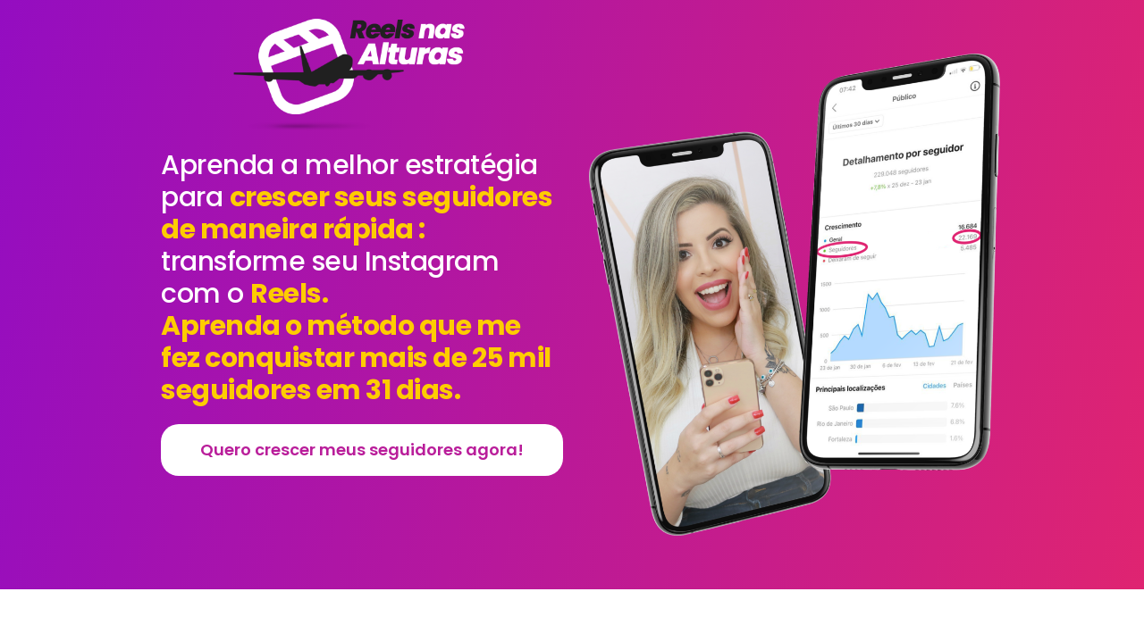

--- FILE ---
content_type: text/html; charset=UTF-8
request_url: https://andressachaban.com/reels-nas-alturas/
body_size: 54068
content:
<!DOCTYPE html>
<html dir="ltr" lang="pt-BR" prefix="og: https://ogp.me/ns#">
<head><meta charset="UTF-8"><script>if(navigator.userAgent.match(/MSIE|Internet Explorer/i)||navigator.userAgent.match(/Trident\/7\..*?rv:11/i)){var href=document.location.href;if(!href.match(/[?&]nowprocket/)){if(href.indexOf("?")==-1){if(href.indexOf("#")==-1){document.location.href=href+"?nowprocket=1"}else{document.location.href=href.replace("#","?nowprocket=1#")}}else{if(href.indexOf("#")==-1){document.location.href=href+"&nowprocket=1"}else{document.location.href=href.replace("#","&nowprocket=1#")}}}}</script><script>class RocketLazyLoadScripts{constructor(){this.triggerEvents=["keydown","mousedown","mousemove","touchmove","touchstart","touchend","wheel"],this.userEventHandler=this._triggerListener.bind(this),this.touchStartHandler=this._onTouchStart.bind(this),this.touchMoveHandler=this._onTouchMove.bind(this),this.touchEndHandler=this._onTouchEnd.bind(this),this.clickHandler=this._onClick.bind(this),this.interceptedClicks=[],window.addEventListener("pageshow",e=>{this.persisted=e.persisted}),window.addEventListener("DOMContentLoaded",()=>{this._preconnect3rdParties()}),this.delayedScripts={normal:[],async:[],defer:[]},this.trash=[],this.allJQueries=[]}_addUserInteractionListener(e){if(document.hidden){e._triggerListener();return}this.triggerEvents.forEach(t=>window.addEventListener(t,e.userEventHandler,{passive:!0})),window.addEventListener("touchstart",e.touchStartHandler,{passive:!0}),window.addEventListener("mousedown",e.touchStartHandler),document.addEventListener("visibilitychange",e.userEventHandler)}_removeUserInteractionListener(){this.triggerEvents.forEach(e=>window.removeEventListener(e,this.userEventHandler,{passive:!0})),document.removeEventListener("visibilitychange",this.userEventHandler)}_onTouchStart(e){"HTML"!==e.target.tagName&&(window.addEventListener("touchend",this.touchEndHandler),window.addEventListener("mouseup",this.touchEndHandler),window.addEventListener("touchmove",this.touchMoveHandler,{passive:!0}),window.addEventListener("mousemove",this.touchMoveHandler),e.target.addEventListener("click",this.clickHandler),this._renameDOMAttribute(e.target,"onclick","rocket-onclick"),this._pendingClickStarted())}_onTouchMove(e){window.removeEventListener("touchend",this.touchEndHandler),window.removeEventListener("mouseup",this.touchEndHandler),window.removeEventListener("touchmove",this.touchMoveHandler,{passive:!0}),window.removeEventListener("mousemove",this.touchMoveHandler),e.target.removeEventListener("click",this.clickHandler),this._renameDOMAttribute(e.target,"rocket-onclick","onclick"),this._pendingClickFinished()}_onTouchEnd(e){window.removeEventListener("touchend",this.touchEndHandler),window.removeEventListener("mouseup",this.touchEndHandler),window.removeEventListener("touchmove",this.touchMoveHandler,{passive:!0}),window.removeEventListener("mousemove",this.touchMoveHandler)}_onClick(e){e.target.removeEventListener("click",this.clickHandler),this._renameDOMAttribute(e.target,"rocket-onclick","onclick"),this.interceptedClicks.push(e),e.preventDefault(),e.stopPropagation(),e.stopImmediatePropagation(),this._pendingClickFinished()}_replayClicks(){window.removeEventListener("touchstart",this.touchStartHandler,{passive:!0}),window.removeEventListener("mousedown",this.touchStartHandler),this.interceptedClicks.forEach(e=>{e.target.dispatchEvent(new MouseEvent("click",{view:e.view,bubbles:!0,cancelable:!0}))})}_waitForPendingClicks(){return new Promise(e=>{this._isClickPending?this._pendingClickFinished=e:e()})}_pendingClickStarted(){this._isClickPending=!0}_pendingClickFinished(){this._isClickPending=!1}_renameDOMAttribute(e,t,i){e.hasAttribute&&e.hasAttribute(t)&&(event.target.setAttribute(i,event.target.getAttribute(t)),event.target.removeAttribute(t))}_triggerListener(){this._removeUserInteractionListener(this),"loading"===document.readyState?document.addEventListener("DOMContentLoaded",this._loadEverythingNow.bind(this)):this._loadEverythingNow()}_preconnect3rdParties(){let e=[];document.querySelectorAll("script[type=rocketlazyloadscript]").forEach(t=>{if(t.hasAttribute("src")){let i=new URL(t.src).origin;i!==location.origin&&e.push({src:i,crossOrigin:t.crossOrigin||"module"===t.getAttribute("data-rocket-type")})}}),e=[...new Map(e.map(e=>[JSON.stringify(e),e])).values()],this._batchInjectResourceHints(e,"preconnect")}async _loadEverythingNow(){this.lastBreath=Date.now(),this._delayEventListeners(this),this._delayJQueryReady(this),this._handleDocumentWrite(),this._registerAllDelayedScripts(),this._preloadAllScripts(),await this._loadScriptsFromList(this.delayedScripts.normal),await this._loadScriptsFromList(this.delayedScripts.defer),await this._loadScriptsFromList(this.delayedScripts.async);try{await this._triggerDOMContentLoaded(),await this._triggerWindowLoad()}catch(e){console.error(e)}window.dispatchEvent(new Event("rocket-allScriptsLoaded")),this._waitForPendingClicks().then(()=>{this._replayClicks()}),this._emptyTrash()}_registerAllDelayedScripts(){document.querySelectorAll("script[type=rocketlazyloadscript]").forEach(e=>{e.hasAttribute("data-rocket-src")?e.hasAttribute("async")&&!1!==e.async?this.delayedScripts.async.push(e):e.hasAttribute("defer")&&!1!==e.defer||"module"===e.getAttribute("data-rocket-type")?this.delayedScripts.defer.push(e):this.delayedScripts.normal.push(e):this.delayedScripts.normal.push(e)})}async _transformScript(e){return await this._littleBreath(),new Promise(t=>{function i(){e.setAttribute("data-rocket-status","executed"),t()}function r(){e.setAttribute("data-rocket-status","failed"),t()}try{let n=e.getAttribute("data-rocket-type"),s=e.getAttribute("data-rocket-src");if(n?(e.type=n,e.removeAttribute("data-rocket-type")):e.removeAttribute("type"),e.addEventListener("load",i),e.addEventListener("error",r),s)e.src=s,e.removeAttribute("data-rocket-src");else if(navigator.userAgent.indexOf("Firefox/")>0){var a=document.createElement("script");[...e.attributes].forEach(e=>{"type"!==e.nodeName&&a.setAttribute("data-rocket-type"===e.nodeName?"type":e.nodeName,e.nodeValue)}),a.text=e.text,e.parentNode.replaceChild(a,e),i()}else e.src="data:text/javascript;base64,"+window.btoa(unescape(encodeURIComponent(e.text)))}catch(o){r()}})}async _loadScriptsFromList(e){let t=e.shift();return t&&t.isConnected?(await this._transformScript(t),this._loadScriptsFromList(e)):Promise.resolve()}_preloadAllScripts(){this._batchInjectResourceHints([...this.delayedScripts.normal,...this.delayedScripts.defer,...this.delayedScripts.async],"preload")}_batchInjectResourceHints(e,t){var i=document.createDocumentFragment();e.forEach(e=>{let r=e.getAttribute&&e.getAttribute("data-rocket-src")||e.src;if(r){let n=document.createElement("link");n.href=r,n.rel=t,"preconnect"!==t&&(n.as="script"),e.getAttribute&&"module"===e.getAttribute("data-rocket-type")&&(n.crossOrigin=!0),e.crossOrigin&&(n.crossOrigin=e.crossOrigin),e.integrity&&(n.integrity=e.integrity),i.appendChild(n),this.trash.push(n)}}),document.head.appendChild(i)}_delayEventListeners(e){let t={};function i(e,i){!function e(i){!t[i]&&(t[i]={originalFunctions:{add:i.addEventListener,remove:i.removeEventListener},eventsToRewrite:[]},i.addEventListener=function(){arguments[0]=r(arguments[0]),t[i].originalFunctions.add.apply(i,arguments)},i.removeEventListener=function(){arguments[0]=r(arguments[0]),t[i].originalFunctions.remove.apply(i,arguments)});function r(e){return t[i].eventsToRewrite.indexOf(e)>=0?"rocket-"+e:e}}(e),t[e].eventsToRewrite.push(i)}function r(e,t){let i=e[t];Object.defineProperty(e,t,{get:()=>i||function(){},set(r){e["rocket"+t]=i=r}})}i(document,"DOMContentLoaded"),i(window,"DOMContentLoaded"),i(window,"load"),i(window,"pageshow"),i(document,"readystatechange"),r(document,"onreadystatechange"),r(window,"onload"),r(window,"onpageshow")}_delayJQueryReady(e){let t;function i(i){if(i&&i.fn&&!e.allJQueries.includes(i)){i.fn.ready=i.fn.init.prototype.ready=function(t){return e.domReadyFired?t.bind(document)(i):document.addEventListener("rocket-DOMContentLoaded",()=>t.bind(document)(i)),i([])};let r=i.fn.on;i.fn.on=i.fn.init.prototype.on=function(){if(this[0]===window){function e(e){return e.split(" ").map(e=>"load"===e||0===e.indexOf("load.")?"rocket-jquery-load":e).join(" ")}"string"==typeof arguments[0]||arguments[0]instanceof String?arguments[0]=e(arguments[0]):"object"==typeof arguments[0]&&Object.keys(arguments[0]).forEach(t=>{delete Object.assign(arguments[0],{[e(t)]:arguments[0][t]})[t]})}return r.apply(this,arguments),this},e.allJQueries.push(i)}t=i}i(window.jQuery),Object.defineProperty(window,"jQuery",{get:()=>t,set(e){i(e)}})}async _triggerDOMContentLoaded(){this.domReadyFired=!0,await this._littleBreath(),document.dispatchEvent(new Event("rocket-DOMContentLoaded")),await this._littleBreath(),window.dispatchEvent(new Event("rocket-DOMContentLoaded")),await this._littleBreath(),document.dispatchEvent(new Event("rocket-readystatechange")),await this._littleBreath(),document.rocketonreadystatechange&&document.rocketonreadystatechange()}async _triggerWindowLoad(){await this._littleBreath(),window.dispatchEvent(new Event("rocket-load")),await this._littleBreath(),window.rocketonload&&window.rocketonload(),await this._littleBreath(),this.allJQueries.forEach(e=>e(window).trigger("rocket-jquery-load")),await this._littleBreath();let e=new Event("rocket-pageshow");e.persisted=this.persisted,window.dispatchEvent(e),await this._littleBreath(),window.rocketonpageshow&&window.rocketonpageshow({persisted:this.persisted})}_handleDocumentWrite(){let e=new Map;document.write=document.writeln=function(t){let i=document.currentScript;i||console.error("WPRocket unable to document.write this: "+t);let r=document.createRange(),n=i.parentElement,s=e.get(i);void 0===s&&(s=i.nextSibling,e.set(i,s));let a=document.createDocumentFragment();r.setStart(a,0),a.appendChild(r.createContextualFragment(t)),n.insertBefore(a,s)}}async _littleBreath(){Date.now()-this.lastBreath>45&&(await this._requestAnimFrame(),this.lastBreath=Date.now())}async _requestAnimFrame(){return document.hidden?new Promise(e=>setTimeout(e)):new Promise(e=>requestAnimationFrame(e))}_emptyTrash(){this.trash.forEach(e=>e.remove())}static run(){let e=new RocketLazyLoadScripts;e._addUserInteractionListener(e)}}RocketLazyLoadScripts.run();</script>
	
		
		<!-- All in One SEO 4.5.1.1 - aioseo.com -->
		<meta name="description" content="Aprenda a melhor estratégia para crescer seus seguidores de maneira rápida : transforme seu Instagram com o Reels. Aprenda o método que me fez conquistar mais de 25 mil seguidores em 31 dias. Quero crescer meus seguidores agora! Fazer Reels de maneira prática e ganhar seguidores com isso é TOTALMENTE POSSÍVEL! Muitas pessoas se esforçam" />
		<meta name="robots" content="max-image-preview:large" />
		<link rel="canonical" href="https://andressachaban.com/reels-nas-alturas/" />
		<meta name="generator" content="All in One SEO (AIOSEO) 4.5.1.1" />
		<meta property="og:locale" content="pt_BR" />
		<meta property="og:site_name" content="Andressa Chaban - AndressaChaban.com" />
		<meta property="og:type" content="article" />
		<meta property="og:title" content="reels-nas-alturas - Andressa Chaban" />
		<meta property="og:description" content="Aprenda a melhor estratégia para crescer seus seguidores de maneira rápida : transforme seu Instagram com o Reels. Aprenda o método que me fez conquistar mais de 25 mil seguidores em 31 dias. Quero crescer meus seguidores agora! Fazer Reels de maneira prática e ganhar seguidores com isso é TOTALMENTE POSSÍVEL! Muitas pessoas se esforçam" />
		<meta property="og:url" content="https://andressachaban.com/reels-nas-alturas/" />
		<meta property="og:image" content="https://andressachaban.com/wp-content/uploads/2021/10/Design-sem-nome-6.png" />
		<meta property="og:image:secure_url" content="https://andressachaban.com/wp-content/uploads/2021/10/Design-sem-nome-6.png" />
		<meta property="article:published_time" content="2021-04-14T17:32:22+00:00" />
		<meta property="article:modified_time" content="2021-11-30T23:19:30+00:00" />
		<meta name="twitter:card" content="summary" />
		<meta name="twitter:title" content="reels-nas-alturas - Andressa Chaban" />
		<meta name="twitter:description" content="Aprenda a melhor estratégia para crescer seus seguidores de maneira rápida : transforme seu Instagram com o Reels. Aprenda o método que me fez conquistar mais de 25 mil seguidores em 31 dias. Quero crescer meus seguidores agora! Fazer Reels de maneira prática e ganhar seguidores com isso é TOTALMENTE POSSÍVEL! Muitas pessoas se esforçam" />
		<meta name="twitter:image" content="https://andressachaban.com/wp-content/uploads/2021/10/Design-sem-nome-6.png" />
		<script type="application/ld+json" class="aioseo-schema">
			{"@context":"https:\/\/schema.org","@graph":[{"@type":"BreadcrumbList","@id":"https:\/\/andressachaban.com\/reels-nas-alturas\/#breadcrumblist","itemListElement":[{"@type":"ListItem","@id":"https:\/\/andressachaban.com\/#listItem","position":1,"name":"Dom\u00e9stica","item":"https:\/\/andressachaban.com\/","nextItem":"https:\/\/andressachaban.com\/reels-nas-alturas\/#listItem"},{"@type":"ListItem","@id":"https:\/\/andressachaban.com\/reels-nas-alturas\/#listItem","position":2,"name":"reels-nas-alturas","previousItem":"https:\/\/andressachaban.com\/#listItem"}]},{"@type":"Organization","@id":"https:\/\/andressachaban.com\/#organization","name":"Andressa Chaban","url":"https:\/\/andressachaban.com\/","logo":{"@type":"ImageObject","url":"https:\/\/andressachaban.com\/wp-content\/uploads\/2021\/10\/Design-sem-nome-6.png","@id":"https:\/\/andressachaban.com\/reels-nas-alturas\/#organizationLogo","width":500,"height":500},"image":{"@id":"https:\/\/andressachaban.com\/#organizationLogo"}},{"@type":"WebPage","@id":"https:\/\/andressachaban.com\/reels-nas-alturas\/#webpage","url":"https:\/\/andressachaban.com\/reels-nas-alturas\/","name":"reels-nas-alturas - Andressa Chaban","description":"Aprenda a melhor estrat\u00e9gia para crescer seus seguidores de maneira r\u00e1pida : transforme seu Instagram com o Reels. Aprenda o m\u00e9todo que me fez conquistar mais de 25 mil seguidores em 31 dias. Quero crescer meus seguidores agora! Fazer Reels de maneira pr\u00e1tica e ganhar seguidores com isso \u00e9 TOTALMENTE POSS\u00cdVEL! Muitas pessoas se esfor\u00e7am","inLanguage":"pt-BR","isPartOf":{"@id":"https:\/\/andressachaban.com\/#website"},"breadcrumb":{"@id":"https:\/\/andressachaban.com\/reels-nas-alturas\/#breadcrumblist"},"datePublished":"2021-04-14T17:32:22-03:00","dateModified":"2021-11-30T23:19:30-03:00"},{"@type":"WebSite","@id":"https:\/\/andressachaban.com\/#website","url":"https:\/\/andressachaban.com\/","name":"Andressa Chaban","description":"AndressaChaban.com","inLanguage":"pt-BR","publisher":{"@id":"https:\/\/andressachaban.com\/#organization"}}]}
		</script>
		<!-- All in One SEO -->


	<!-- This site is optimized with the Yoast SEO plugin v20.3 - https://yoast.com/wordpress/plugins/seo/ -->
	<title>reels-nas-alturas - Andressa Chaban</title><link rel="preload" as="style" href="https://fonts.googleapis.com/css?family=Kanit%3A100%2C100italic%2C200%2C200italic%2C300%2C300italic%2C400%2C400italic%2C500%2C500italic%2C600%2C600italic%2C700%2C700italic%2C800%2C800italic%2C900%2C900italic%7CPoppins%3A100%2C100italic%2C200%2C200italic%2C300%2C300italic%2C400%2C400italic%2C500%2C500italic%2C600%2C600italic%2C700%2C700italic%2C800%2C800italic%2C900%2C900italic%7CRoboto%3A100%2C100italic%2C200%2C200italic%2C300%2C300italic%2C400%2C400italic%2C500%2C500italic%2C600%2C600italic%2C700%2C700italic%2C800%2C800italic%2C900%2C900italic&#038;display=swap" /><link rel="stylesheet" href="https://fonts.googleapis.com/css?family=Kanit%3A100%2C100italic%2C200%2C200italic%2C300%2C300italic%2C400%2C400italic%2C500%2C500italic%2C600%2C600italic%2C700%2C700italic%2C800%2C800italic%2C900%2C900italic%7CPoppins%3A100%2C100italic%2C200%2C200italic%2C300%2C300italic%2C400%2C400italic%2C500%2C500italic%2C600%2C600italic%2C700%2C700italic%2C800%2C800italic%2C900%2C900italic%7CRoboto%3A100%2C100italic%2C200%2C200italic%2C300%2C300italic%2C400%2C400italic%2C500%2C500italic%2C600%2C600italic%2C700%2C700italic%2C800%2C800italic%2C900%2C900italic&#038;display=swap" media="print" onload="this.media='all'" /><noscript><link rel="stylesheet" href="https://fonts.googleapis.com/css?family=Kanit%3A100%2C100italic%2C200%2C200italic%2C300%2C300italic%2C400%2C400italic%2C500%2C500italic%2C600%2C600italic%2C700%2C700italic%2C800%2C800italic%2C900%2C900italic%7CPoppins%3A100%2C100italic%2C200%2C200italic%2C300%2C300italic%2C400%2C400italic%2C500%2C500italic%2C600%2C600italic%2C700%2C700italic%2C800%2C800italic%2C900%2C900italic%7CRoboto%3A100%2C100italic%2C200%2C200italic%2C300%2C300italic%2C400%2C400italic%2C500%2C500italic%2C600%2C600italic%2C700%2C700italic%2C800%2C800italic%2C900%2C900italic&#038;display=swap" /></noscript>
	<link rel="canonical" href="https://andressachaban.com/reels-nas-alturas/" />
	<meta property="og:locale" content="pt_BR" />
	<meta property="og:type" content="article" />
	<meta property="og:title" content="reels-nas-alturas - Andressa Chaban" />
	<meta property="og:description" content="Aprenda a melhor estratégia para crescer seus seguidores de maneira rápida : transforme seu Instagram com o Reels. Aprenda o método que me fez conquistar mais de 25 mil seguidores em 31 dias. Quero crescer meus seguidores agora! Fazer Reels de maneira prática e ganhar seguidores com isso é TOTALMENTE POSSÍVEL! Muitas pessoas se esforçam [&hellip;]" />
	<meta property="og:url" content="https://andressachaban.com/reels-nas-alturas/" />
	<meta property="og:site_name" content="Andressa Chaban" />
	<meta property="article:modified_time" content="2021-11-30T23:19:30+00:00" />
	<meta property="og:image" content="http://andressachaban.com/wp-content/uploads/2021/06/Preto.png" />
	<meta name="twitter:card" content="summary_large_image" />
	<meta name="twitter:label1" content="Est. tempo de leitura" />
	<meta name="twitter:data1" content="5 minutos" />
	<script type="application/ld+json" class="yoast-schema-graph">{"@context":"https://schema.org","@graph":[{"@type":"WebPage","@id":"https://andressachaban.com/reels-nas-alturas/","url":"https://andressachaban.com/reels-nas-alturas/","name":"reels-nas-alturas - Andressa Chaban","isPartOf":{"@id":"https://andressachaban.com/#website"},"primaryImageOfPage":{"@id":"https://andressachaban.com/reels-nas-alturas/#primaryimage"},"image":{"@id":"https://andressachaban.com/reels-nas-alturas/#primaryimage"},"thumbnailUrl":"http://andressachaban.com/wp-content/uploads/2021/06/Preto.png","datePublished":"2021-04-14T17:32:22+00:00","dateModified":"2021-11-30T23:19:30+00:00","breadcrumb":{"@id":"https://andressachaban.com/reels-nas-alturas/#breadcrumb"},"inLanguage":"pt-BR","potentialAction":[{"@type":"ReadAction","target":["https://andressachaban.com/reels-nas-alturas/"]}]},{"@type":"ImageObject","inLanguage":"pt-BR","@id":"https://andressachaban.com/reels-nas-alturas/#primaryimage","url":"https://andressachaban.com/wp-content/uploads/2021/06/Preto.png","contentUrl":"https://andressachaban.com/wp-content/uploads/2021/06/Preto.png","width":812,"height":418},{"@type":"BreadcrumbList","@id":"https://andressachaban.com/reels-nas-alturas/#breadcrumb","itemListElement":[{"@type":"ListItem","position":1,"name":"Início","item":"https://andressachaban.com/"},{"@type":"ListItem","position":2,"name":"reels-nas-alturas"}]},{"@type":"WebSite","@id":"https://andressachaban.com/#website","url":"https://andressachaban.com/","name":"Andressa Chaban","description":"AndressaChaban.com","publisher":{"@id":"https://andressachaban.com/#organization"},"potentialAction":[{"@type":"SearchAction","target":{"@type":"EntryPoint","urlTemplate":"https://andressachaban.com/?s={search_term_string}"},"query-input":"required name=search_term_string"}],"inLanguage":"pt-BR"},{"@type":"Organization","@id":"https://andressachaban.com/#organization","name":"Andressa Chaban","url":"https://andressachaban.com/","logo":{"@type":"ImageObject","inLanguage":"pt-BR","@id":"https://andressachaban.com/#/schema/logo/image/","url":"https://andressachaban.com/wp-content/uploads/2021/10/Design-sem-nome-6.png","contentUrl":"https://andressachaban.com/wp-content/uploads/2021/10/Design-sem-nome-6.png","width":500,"height":500,"caption":"Andressa Chaban"},"image":{"@id":"https://andressachaban.com/#/schema/logo/image/"}}]}</script>
	<!-- / Yoast SEO plugin. -->


<link href='https://fonts.gstatic.com' crossorigin rel='preconnect' />
<link rel="alternate" type="application/rss+xml" title="Feed para Andressa Chaban &raquo;" href="https://andressachaban.com/feed/" />
<link rel="alternate" type="application/rss+xml" title="Feed de comentários para Andressa Chaban &raquo;" href="https://andressachaban.com/comments/feed/" />
		<!-- This site uses the Google Analytics by MonsterInsights plugin v8.13.1 - Using Analytics tracking - https://www.monsterinsights.com/ -->
							<script type="rocketlazyloadscript" data-rocket-src="//www.googletagmanager.com/gtag/js?id=G-FD600G3HP6"  data-cfasync="false" data-wpfc-render="false" async></script>
			<script type="rocketlazyloadscript" data-cfasync="false" data-wpfc-render="false">
				var mi_version = '8.13.1';
				var mi_track_user = true;
				var mi_no_track_reason = '';
				
								var disableStrs = [
										'ga-disable-G-FD600G3HP6',
														];

				/* Function to detect opted out users */
				function __gtagTrackerIsOptedOut() {
					for (var index = 0; index < disableStrs.length; index++) {
						if (document.cookie.indexOf(disableStrs[index] + '=true') > -1) {
							return true;
						}
					}

					return false;
				}

				/* Disable tracking if the opt-out cookie exists. */
				if (__gtagTrackerIsOptedOut()) {
					for (var index = 0; index < disableStrs.length; index++) {
						window[disableStrs[index]] = true;
					}
				}

				/* Opt-out function */
				function __gtagTrackerOptout() {
					for (var index = 0; index < disableStrs.length; index++) {
						document.cookie = disableStrs[index] + '=true; expires=Thu, 31 Dec 2099 23:59:59 UTC; path=/';
						window[disableStrs[index]] = true;
					}
				}

				if ('undefined' === typeof gaOptout) {
					function gaOptout() {
						__gtagTrackerOptout();
					}
				}
								window.dataLayer = window.dataLayer || [];

				window.MonsterInsightsDualTracker = {
					helpers: {},
					trackers: {},
				};
				if (mi_track_user) {
					function __gtagDataLayer() {
						dataLayer.push(arguments);
					}

					function __gtagTracker(type, name, parameters) {
						if (!parameters) {
							parameters = {};
						}

						if (parameters.send_to) {
							__gtagDataLayer.apply(null, arguments);
							return;
						}

						if (type === 'event') {
														parameters.send_to = monsterinsights_frontend.v4_id;
							var hookName = name;
							if (typeof parameters['event_category'] !== 'undefined') {
								hookName = parameters['event_category'] + ':' + name;
							}

							if (typeof MonsterInsightsDualTracker.trackers[hookName] !== 'undefined') {
								MonsterInsightsDualTracker.trackers[hookName](parameters);
							} else {
								__gtagDataLayer('event', name, parameters);
							}
							
													} else {
							__gtagDataLayer.apply(null, arguments);
						}
					}

					__gtagTracker('js', new Date());
					__gtagTracker('set', {
						'developer_id.dZGIzZG': true,
											});
										__gtagTracker('config', 'G-FD600G3HP6', {"forceSSL":"true","link_attribution":"true"} );
															window.gtag = __gtagTracker;										(function () {
						/* https://developers.google.com/analytics/devguides/collection/analyticsjs/ */
						/* ga and __gaTracker compatibility shim. */
						var noopfn = function () {
							return null;
						};
						var newtracker = function () {
							return new Tracker();
						};
						var Tracker = function () {
							return null;
						};
						var p = Tracker.prototype;
						p.get = noopfn;
						p.set = noopfn;
						p.send = function () {
							var args = Array.prototype.slice.call(arguments);
							args.unshift('send');
							__gaTracker.apply(null, args);
						};
						var __gaTracker = function () {
							var len = arguments.length;
							if (len === 0) {
								return;
							}
							var f = arguments[len - 1];
							if (typeof f !== 'object' || f === null || typeof f.hitCallback !== 'function') {
								if ('send' === arguments[0]) {
									var hitConverted, hitObject = false, action;
									if ('event' === arguments[1]) {
										if ('undefined' !== typeof arguments[3]) {
											hitObject = {
												'eventAction': arguments[3],
												'eventCategory': arguments[2],
												'eventLabel': arguments[4],
												'value': arguments[5] ? arguments[5] : 1,
											}
										}
									}
									if ('pageview' === arguments[1]) {
										if ('undefined' !== typeof arguments[2]) {
											hitObject = {
												'eventAction': 'page_view',
												'page_path': arguments[2],
											}
										}
									}
									if (typeof arguments[2] === 'object') {
										hitObject = arguments[2];
									}
									if (typeof arguments[5] === 'object') {
										Object.assign(hitObject, arguments[5]);
									}
									if ('undefined' !== typeof arguments[1].hitType) {
										hitObject = arguments[1];
										if ('pageview' === hitObject.hitType) {
											hitObject.eventAction = 'page_view';
										}
									}
									if (hitObject) {
										action = 'timing' === arguments[1].hitType ? 'timing_complete' : hitObject.eventAction;
										hitConverted = mapArgs(hitObject);
										__gtagTracker('event', action, hitConverted);
									}
								}
								return;
							}

							function mapArgs(args) {
								var arg, hit = {};
								var gaMap = {
									'eventCategory': 'event_category',
									'eventAction': 'event_action',
									'eventLabel': 'event_label',
									'eventValue': 'event_value',
									'nonInteraction': 'non_interaction',
									'timingCategory': 'event_category',
									'timingVar': 'name',
									'timingValue': 'value',
									'timingLabel': 'event_label',
									'page': 'page_path',
									'location': 'page_location',
									'title': 'page_title',
								};
								for (arg in args) {
																		if (!(!args.hasOwnProperty(arg) || !gaMap.hasOwnProperty(arg))) {
										hit[gaMap[arg]] = args[arg];
									} else {
										hit[arg] = args[arg];
									}
								}
								return hit;
							}

							try {
								f.hitCallback();
							} catch (ex) {
							}
						};
						__gaTracker.create = newtracker;
						__gaTracker.getByName = newtracker;
						__gaTracker.getAll = function () {
							return [];
						};
						__gaTracker.remove = noopfn;
						__gaTracker.loaded = true;
						window['__gaTracker'] = __gaTracker;
					})();
									} else {
										console.log("");
					(function () {
						function __gtagTracker() {
							return null;
						}

						window['__gtagTracker'] = __gtagTracker;
						window['gtag'] = __gtagTracker;
					})();
									}
			</script>
				<!-- / Google Analytics by MonsterInsights -->
		<script type="rocketlazyloadscript">
window._wpemojiSettings = {"baseUrl":"https:\/\/s.w.org\/images\/core\/emoji\/14.0.0\/72x72\/","ext":".png","svgUrl":"https:\/\/s.w.org\/images\/core\/emoji\/14.0.0\/svg\/","svgExt":".svg","source":{"concatemoji":"https:\/\/andressachaban.com\/wp-includes\/js\/wp-emoji-release.min.js?ver=6.1.9"}};
/*! This file is auto-generated */
!function(e,a,t){var n,r,o,i=a.createElement("canvas"),p=i.getContext&&i.getContext("2d");function s(e,t){var a=String.fromCharCode,e=(p.clearRect(0,0,i.width,i.height),p.fillText(a.apply(this,e),0,0),i.toDataURL());return p.clearRect(0,0,i.width,i.height),p.fillText(a.apply(this,t),0,0),e===i.toDataURL()}function c(e){var t=a.createElement("script");t.src=e,t.defer=t.type="text/javascript",a.getElementsByTagName("head")[0].appendChild(t)}for(o=Array("flag","emoji"),t.supports={everything:!0,everythingExceptFlag:!0},r=0;r<o.length;r++)t.supports[o[r]]=function(e){if(p&&p.fillText)switch(p.textBaseline="top",p.font="600 32px Arial",e){case"flag":return s([127987,65039,8205,9895,65039],[127987,65039,8203,9895,65039])?!1:!s([55356,56826,55356,56819],[55356,56826,8203,55356,56819])&&!s([55356,57332,56128,56423,56128,56418,56128,56421,56128,56430,56128,56423,56128,56447],[55356,57332,8203,56128,56423,8203,56128,56418,8203,56128,56421,8203,56128,56430,8203,56128,56423,8203,56128,56447]);case"emoji":return!s([129777,127995,8205,129778,127999],[129777,127995,8203,129778,127999])}return!1}(o[r]),t.supports.everything=t.supports.everything&&t.supports[o[r]],"flag"!==o[r]&&(t.supports.everythingExceptFlag=t.supports.everythingExceptFlag&&t.supports[o[r]]);t.supports.everythingExceptFlag=t.supports.everythingExceptFlag&&!t.supports.flag,t.DOMReady=!1,t.readyCallback=function(){t.DOMReady=!0},t.supports.everything||(n=function(){t.readyCallback()},a.addEventListener?(a.addEventListener("DOMContentLoaded",n,!1),e.addEventListener("load",n,!1)):(e.attachEvent("onload",n),a.attachEvent("onreadystatechange",function(){"complete"===a.readyState&&t.readyCallback()})),(e=t.source||{}).concatemoji?c(e.concatemoji):e.wpemoji&&e.twemoji&&(c(e.twemoji),c(e.wpemoji)))}(window,document,window._wpemojiSettings);
</script>
<style>
img.wp-smiley,
img.emoji {
	display: inline !important;
	border: none !important;
	box-shadow: none !important;
	height: 1em !important;
	width: 1em !important;
	margin: 0 0.07em !important;
	vertical-align: -0.1em !important;
	background: none !important;
	padding: 0 !important;
}
</style>
	<link rel='stylesheet' id='wp-block-library-css' href='https://andressachaban.com/wp-includes/css/dist/block-library/style.min.css?ver=6.1.9' media='all' />
<link rel='stylesheet' id='classic-theme-styles-css' href='https://andressachaban.com/wp-includes/css/classic-themes.min.css?ver=1' media='all' />
<style id='global-styles-inline-css'>
body{--wp--preset--color--black: #000000;--wp--preset--color--cyan-bluish-gray: #abb8c3;--wp--preset--color--white: #ffffff;--wp--preset--color--pale-pink: #f78da7;--wp--preset--color--vivid-red: #cf2e2e;--wp--preset--color--luminous-vivid-orange: #ff6900;--wp--preset--color--luminous-vivid-amber: #fcb900;--wp--preset--color--light-green-cyan: #7bdcb5;--wp--preset--color--vivid-green-cyan: #00d084;--wp--preset--color--pale-cyan-blue: #8ed1fc;--wp--preset--color--vivid-cyan-blue: #0693e3;--wp--preset--color--vivid-purple: #9b51e0;--wp--preset--gradient--vivid-cyan-blue-to-vivid-purple: linear-gradient(135deg,rgba(6,147,227,1) 0%,rgb(155,81,224) 100%);--wp--preset--gradient--light-green-cyan-to-vivid-green-cyan: linear-gradient(135deg,rgb(122,220,180) 0%,rgb(0,208,130) 100%);--wp--preset--gradient--luminous-vivid-amber-to-luminous-vivid-orange: linear-gradient(135deg,rgba(252,185,0,1) 0%,rgba(255,105,0,1) 100%);--wp--preset--gradient--luminous-vivid-orange-to-vivid-red: linear-gradient(135deg,rgba(255,105,0,1) 0%,rgb(207,46,46) 100%);--wp--preset--gradient--very-light-gray-to-cyan-bluish-gray: linear-gradient(135deg,rgb(238,238,238) 0%,rgb(169,184,195) 100%);--wp--preset--gradient--cool-to-warm-spectrum: linear-gradient(135deg,rgb(74,234,220) 0%,rgb(151,120,209) 20%,rgb(207,42,186) 40%,rgb(238,44,130) 60%,rgb(251,105,98) 80%,rgb(254,248,76) 100%);--wp--preset--gradient--blush-light-purple: linear-gradient(135deg,rgb(255,206,236) 0%,rgb(152,150,240) 100%);--wp--preset--gradient--blush-bordeaux: linear-gradient(135deg,rgb(254,205,165) 0%,rgb(254,45,45) 50%,rgb(107,0,62) 100%);--wp--preset--gradient--luminous-dusk: linear-gradient(135deg,rgb(255,203,112) 0%,rgb(199,81,192) 50%,rgb(65,88,208) 100%);--wp--preset--gradient--pale-ocean: linear-gradient(135deg,rgb(255,245,203) 0%,rgb(182,227,212) 50%,rgb(51,167,181) 100%);--wp--preset--gradient--electric-grass: linear-gradient(135deg,rgb(202,248,128) 0%,rgb(113,206,126) 100%);--wp--preset--gradient--midnight: linear-gradient(135deg,rgb(2,3,129) 0%,rgb(40,116,252) 100%);--wp--preset--duotone--dark-grayscale: url('#wp-duotone-dark-grayscale');--wp--preset--duotone--grayscale: url('#wp-duotone-grayscale');--wp--preset--duotone--purple-yellow: url('#wp-duotone-purple-yellow');--wp--preset--duotone--blue-red: url('#wp-duotone-blue-red');--wp--preset--duotone--midnight: url('#wp-duotone-midnight');--wp--preset--duotone--magenta-yellow: url('#wp-duotone-magenta-yellow');--wp--preset--duotone--purple-green: url('#wp-duotone-purple-green');--wp--preset--duotone--blue-orange: url('#wp-duotone-blue-orange');--wp--preset--font-size--small: 13px;--wp--preset--font-size--medium: 20px;--wp--preset--font-size--large: 36px;--wp--preset--font-size--x-large: 42px;--wp--preset--spacing--20: 0.44rem;--wp--preset--spacing--30: 0.67rem;--wp--preset--spacing--40: 1rem;--wp--preset--spacing--50: 1.5rem;--wp--preset--spacing--60: 2.25rem;--wp--preset--spacing--70: 3.38rem;--wp--preset--spacing--80: 5.06rem;}:where(.is-layout-flex){gap: 0.5em;}body .is-layout-flow > .alignleft{float: left;margin-inline-start: 0;margin-inline-end: 2em;}body .is-layout-flow > .alignright{float: right;margin-inline-start: 2em;margin-inline-end: 0;}body .is-layout-flow > .aligncenter{margin-left: auto !important;margin-right: auto !important;}body .is-layout-constrained > .alignleft{float: left;margin-inline-start: 0;margin-inline-end: 2em;}body .is-layout-constrained > .alignright{float: right;margin-inline-start: 2em;margin-inline-end: 0;}body .is-layout-constrained > .aligncenter{margin-left: auto !important;margin-right: auto !important;}body .is-layout-constrained > :where(:not(.alignleft):not(.alignright):not(.alignfull)){max-width: var(--wp--style--global--content-size);margin-left: auto !important;margin-right: auto !important;}body .is-layout-constrained > .alignwide{max-width: var(--wp--style--global--wide-size);}body .is-layout-flex{display: flex;}body .is-layout-flex{flex-wrap: wrap;align-items: center;}body .is-layout-flex > *{margin: 0;}:where(.wp-block-columns.is-layout-flex){gap: 2em;}.has-black-color{color: var(--wp--preset--color--black) !important;}.has-cyan-bluish-gray-color{color: var(--wp--preset--color--cyan-bluish-gray) !important;}.has-white-color{color: var(--wp--preset--color--white) !important;}.has-pale-pink-color{color: var(--wp--preset--color--pale-pink) !important;}.has-vivid-red-color{color: var(--wp--preset--color--vivid-red) !important;}.has-luminous-vivid-orange-color{color: var(--wp--preset--color--luminous-vivid-orange) !important;}.has-luminous-vivid-amber-color{color: var(--wp--preset--color--luminous-vivid-amber) !important;}.has-light-green-cyan-color{color: var(--wp--preset--color--light-green-cyan) !important;}.has-vivid-green-cyan-color{color: var(--wp--preset--color--vivid-green-cyan) !important;}.has-pale-cyan-blue-color{color: var(--wp--preset--color--pale-cyan-blue) !important;}.has-vivid-cyan-blue-color{color: var(--wp--preset--color--vivid-cyan-blue) !important;}.has-vivid-purple-color{color: var(--wp--preset--color--vivid-purple) !important;}.has-black-background-color{background-color: var(--wp--preset--color--black) !important;}.has-cyan-bluish-gray-background-color{background-color: var(--wp--preset--color--cyan-bluish-gray) !important;}.has-white-background-color{background-color: var(--wp--preset--color--white) !important;}.has-pale-pink-background-color{background-color: var(--wp--preset--color--pale-pink) !important;}.has-vivid-red-background-color{background-color: var(--wp--preset--color--vivid-red) !important;}.has-luminous-vivid-orange-background-color{background-color: var(--wp--preset--color--luminous-vivid-orange) !important;}.has-luminous-vivid-amber-background-color{background-color: var(--wp--preset--color--luminous-vivid-amber) !important;}.has-light-green-cyan-background-color{background-color: var(--wp--preset--color--light-green-cyan) !important;}.has-vivid-green-cyan-background-color{background-color: var(--wp--preset--color--vivid-green-cyan) !important;}.has-pale-cyan-blue-background-color{background-color: var(--wp--preset--color--pale-cyan-blue) !important;}.has-vivid-cyan-blue-background-color{background-color: var(--wp--preset--color--vivid-cyan-blue) !important;}.has-vivid-purple-background-color{background-color: var(--wp--preset--color--vivid-purple) !important;}.has-black-border-color{border-color: var(--wp--preset--color--black) !important;}.has-cyan-bluish-gray-border-color{border-color: var(--wp--preset--color--cyan-bluish-gray) !important;}.has-white-border-color{border-color: var(--wp--preset--color--white) !important;}.has-pale-pink-border-color{border-color: var(--wp--preset--color--pale-pink) !important;}.has-vivid-red-border-color{border-color: var(--wp--preset--color--vivid-red) !important;}.has-luminous-vivid-orange-border-color{border-color: var(--wp--preset--color--luminous-vivid-orange) !important;}.has-luminous-vivid-amber-border-color{border-color: var(--wp--preset--color--luminous-vivid-amber) !important;}.has-light-green-cyan-border-color{border-color: var(--wp--preset--color--light-green-cyan) !important;}.has-vivid-green-cyan-border-color{border-color: var(--wp--preset--color--vivid-green-cyan) !important;}.has-pale-cyan-blue-border-color{border-color: var(--wp--preset--color--pale-cyan-blue) !important;}.has-vivid-cyan-blue-border-color{border-color: var(--wp--preset--color--vivid-cyan-blue) !important;}.has-vivid-purple-border-color{border-color: var(--wp--preset--color--vivid-purple) !important;}.has-vivid-cyan-blue-to-vivid-purple-gradient-background{background: var(--wp--preset--gradient--vivid-cyan-blue-to-vivid-purple) !important;}.has-light-green-cyan-to-vivid-green-cyan-gradient-background{background: var(--wp--preset--gradient--light-green-cyan-to-vivid-green-cyan) !important;}.has-luminous-vivid-amber-to-luminous-vivid-orange-gradient-background{background: var(--wp--preset--gradient--luminous-vivid-amber-to-luminous-vivid-orange) !important;}.has-luminous-vivid-orange-to-vivid-red-gradient-background{background: var(--wp--preset--gradient--luminous-vivid-orange-to-vivid-red) !important;}.has-very-light-gray-to-cyan-bluish-gray-gradient-background{background: var(--wp--preset--gradient--very-light-gray-to-cyan-bluish-gray) !important;}.has-cool-to-warm-spectrum-gradient-background{background: var(--wp--preset--gradient--cool-to-warm-spectrum) !important;}.has-blush-light-purple-gradient-background{background: var(--wp--preset--gradient--blush-light-purple) !important;}.has-blush-bordeaux-gradient-background{background: var(--wp--preset--gradient--blush-bordeaux) !important;}.has-luminous-dusk-gradient-background{background: var(--wp--preset--gradient--luminous-dusk) !important;}.has-pale-ocean-gradient-background{background: var(--wp--preset--gradient--pale-ocean) !important;}.has-electric-grass-gradient-background{background: var(--wp--preset--gradient--electric-grass) !important;}.has-midnight-gradient-background{background: var(--wp--preset--gradient--midnight) !important;}.has-small-font-size{font-size: var(--wp--preset--font-size--small) !important;}.has-medium-font-size{font-size: var(--wp--preset--font-size--medium) !important;}.has-large-font-size{font-size: var(--wp--preset--font-size--large) !important;}.has-x-large-font-size{font-size: var(--wp--preset--font-size--x-large) !important;}
.wp-block-navigation a:where(:not(.wp-element-button)){color: inherit;}
:where(.wp-block-columns.is-layout-flex){gap: 2em;}
.wp-block-pullquote{font-size: 1.5em;line-height: 1.6;}
</style>
<link data-minify="1" rel='stylesheet' id='cookie-law-info-css' href='https://andressachaban.com/wp-content/cache/min/1/wp-content/plugins/cookie-law-info/legacy/public/css/cookie-law-info-public.css?ver=1698717550' media='all' />
<link data-minify="1" rel='stylesheet' id='cookie-law-info-gdpr-css' href='https://andressachaban.com/wp-content/cache/min/1/wp-content/plugins/cookie-law-info/legacy/public/css/cookie-law-info-gdpr.css?ver=1698717550' media='all' />
<link rel='stylesheet' id='hello-elementor-css' href='https://andressachaban.com/wp-content/themes/hello-elementor/style.min.css?ver=2.6.1' media='all' />
<link rel='stylesheet' id='hello-elementor-theme-style-css' href='https://andressachaban.com/wp-content/themes/hello-elementor/theme.min.css?ver=2.6.1' media='all' />
<link rel='stylesheet' id='elementor-frontend-css' href='https://andressachaban.com/wp-content/plugins/elementor/assets/css/frontend-lite.min.css?ver=3.16.4' media='all' />
<link rel='stylesheet' id='elementor-post-9088-css' href='https://andressachaban.com/wp-content/uploads/elementor/css/post-9088.css?ver=1698717550' media='all' />
<link rel='stylesheet' id='swiper-css' href='https://andressachaban.com/wp-content/plugins/elementor/assets/lib/swiper/css/swiper.min.css?ver=5.3.6' media='all' />
<link rel='stylesheet' id='elementor-pro-css' href='https://andressachaban.com/wp-content/plugins/elementor-pro/assets/css/frontend-lite.min.css?ver=3.11.0' media='all' />
<link rel='stylesheet' id='elementor-global-css' href='https://andressachaban.com/wp-content/uploads/elementor/css/global.css?ver=1698717550' media='all' />
<link rel='stylesheet' id='elementor-post-9152-css' href='https://andressachaban.com/wp-content/uploads/elementor/css/post-9152.css?ver=1698719465' media='all' />
<style id='rocket-lazyload-inline-css'>
.rll-youtube-player{position:relative;padding-bottom:56.23%;height:0;overflow:hidden;max-width:100%;}.rll-youtube-player:focus-within{outline: 2px solid currentColor;outline-offset: 5px;}.rll-youtube-player iframe{position:absolute;top:0;left:0;width:100%;height:100%;z-index:100;background:0 0}.rll-youtube-player img{bottom:0;display:block;left:0;margin:auto;max-width:100%;width:100%;position:absolute;right:0;top:0;border:none;height:auto;-webkit-transition:.4s all;-moz-transition:.4s all;transition:.4s all}.rll-youtube-player img:hover{-webkit-filter:brightness(75%)}.rll-youtube-player .play{height:100%;width:100%;left:0;top:0;position:absolute;background:url(https://andressachaban.com/wp-content/plugins/wp-rocket/assets/img/youtube.png) no-repeat center;background-color: transparent !important;cursor:pointer;border:none;}
</style>

<link rel="preconnect" href="https://fonts.gstatic.com/" crossorigin><script type="rocketlazyloadscript" data-rocket-src='https://andressachaban.com/wp-content/plugins/google-analytics-for-wordpress/assets/js/frontend-gtag.min.js?ver=8.13.1' id='monsterinsights-frontend-script-js' defer></script>
<script   data-cfasync="false" data-wpfc-render="false" id='monsterinsights-frontend-script-js-extra'>var monsterinsights_frontend = {"js_events_tracking":"true","download_extensions":"doc,pdf,ppt,zip,xls,docx,pptx,xlsx","inbound_paths":"[{\"path\":\"\\\/go\\\/\",\"label\":\"affiliate\"},{\"path\":\"\\\/recommend\\\/\",\"label\":\"affiliate\"}]","home_url":"https:\/\/andressachaban.com","hash_tracking":"false","ua":"","v4_id":"G-FD600G3HP6"};</script>
<script type="rocketlazyloadscript" data-rocket-src='https://andressachaban.com/wp-includes/js/jquery/jquery.min.js?ver=3.6.1' id='jquery-core-js' defer></script>
<script type="rocketlazyloadscript" data-rocket-src='https://andressachaban.com/wp-includes/js/jquery/jquery-migrate.min.js?ver=3.3.2' id='jquery-migrate-js' defer></script>
<script id='cookie-law-info-js-extra'>
var Cli_Data = {"nn_cookie_ids":[],"cookielist":[],"non_necessary_cookies":[],"ccpaEnabled":"","ccpaRegionBased":"","ccpaBarEnabled":"","strictlyEnabled":["necessary","obligatoire"],"ccpaType":"gdpr","js_blocking":"","custom_integration":"","triggerDomRefresh":"","secure_cookies":""};
var cli_cookiebar_settings = {"animate_speed_hide":"500","animate_speed_show":"500","background":"#FFF","border":"#b1a6a6c2","border_on":"","button_1_button_colour":"#000","button_1_button_hover":"#000000","button_1_link_colour":"#fff","button_1_as_button":"1","button_1_new_win":"","button_2_button_colour":"#333","button_2_button_hover":"#292929","button_2_link_colour":"#444","button_2_as_button":"","button_2_hidebar":"","button_3_button_colour":"#000","button_3_button_hover":"#000000","button_3_link_colour":"#fff","button_3_as_button":"1","button_3_new_win":"","button_4_button_colour":"#000","button_4_button_hover":"#000000","button_4_link_colour":"#62a329","button_4_as_button":"","button_7_button_colour":"#61a229","button_7_button_hover":"#4e8221","button_7_link_colour":"#fff","button_7_as_button":"1","button_7_new_win":"","font_family":"inherit","header_fix":"","notify_animate_hide":"","notify_animate_show":"","notify_div_id":"#cookie-law-info-bar","notify_position_horizontal":"right","notify_position_vertical":"bottom","scroll_close":"","scroll_close_reload":"","accept_close_reload":"","reject_close_reload":"","showagain_tab":"1","showagain_background":"#fff","showagain_border":"#000","showagain_div_id":"#cookie-law-info-again","showagain_x_position":"100px","text":"#000","show_once_yn":"1","show_once":"60","logging_on":"","as_popup":"","popup_overlay":"1","bar_heading_text":"Pol\u00edtica de privacidade","cookie_bar_as":"banner","popup_showagain_position":"bottom-right","widget_position":"left"};
var log_object = {"ajax_url":"https:\/\/andressachaban.com\/wp-admin\/admin-ajax.php"};
</script>
<script type="rocketlazyloadscript" data-minify="1" data-rocket-src='https://andressachaban.com/wp-content/cache/min/1/wp-content/plugins/cookie-law-info/legacy/public/js/cookie-law-info-public.js?ver=1698713146' id='cookie-law-info-js' defer></script>
<link rel="https://api.w.org/" href="https://andressachaban.com/wp-json/" /><link rel="alternate" type="application/json" href="https://andressachaban.com/wp-json/wp/v2/pages/9152" /><link rel="EditURI" type="application/rsd+xml" title="RSD" href="https://andressachaban.com/xmlrpc.php?rsd" />
<link rel="wlwmanifest" type="application/wlwmanifest+xml" href="https://andressachaban.com/wp-includes/wlwmanifest.xml" />
<meta name="generator" content="WordPress 6.1.9" />
<link rel='shortlink' href='https://andressachaban.com/?p=9152' />
<link rel="alternate" type="application/json+oembed" href="https://andressachaban.com/wp-json/oembed/1.0/embed?url=https%3A%2F%2Fandressachaban.com%2Freels-nas-alturas%2F" />
<link rel="alternate" type="text/xml+oembed" href="https://andressachaban.com/wp-json/oembed/1.0/embed?url=https%3A%2F%2Fandressachaban.com%2Freels-nas-alturas%2F&#038;format=xml" />
<!-- Google Tag Manager -->
<script type="rocketlazyloadscript">(function(w,d,s,l,i){w[l]=w[l]||[];w[l].push({'gtm.start':
new Date().getTime(),event:'gtm.js'});var f=d.getElementsByTagName(s)[0],
j=d.createElement(s),dl=l!='dataLayer'?'&l='+l:'';j.async=true;j.src=
'https://www.googletagmanager.com/gtm.js?id='+i+dl;f.parentNode.insertBefore(j,f);
})(window,document,'script','dataLayer','GTM-NJW863V');</script>
<!-- End Google Tag Manager --><meta name="description" content="" />
	<meta name="keywords" content="" />
	<meta name="generator" content="Elementor 3.16.4; features: e_dom_optimization, e_optimized_assets_loading, e_optimized_css_loading, e_font_icon_svg, additional_custom_breakpoints; settings: css_print_method-external, google_font-enabled, font_display-auto">
<link rel="icon" href="https://andressachaban.com/wp-content/uploads/2021/09/cropped-BRANCOLogo-AC-32x32.png" sizes="32x32" />
<link rel="icon" href="https://andressachaban.com/wp-content/uploads/2021/09/cropped-BRANCOLogo-AC-192x192.png" sizes="192x192" />
<link rel="apple-touch-icon" href="https://andressachaban.com/wp-content/uploads/2021/09/cropped-BRANCOLogo-AC-180x180.png" />
<meta name="msapplication-TileImage" content="https://andressachaban.com/wp-content/uploads/2021/09/cropped-BRANCOLogo-AC-270x270.png" />
<noscript><style id="rocket-lazyload-nojs-css">.rll-youtube-player, [data-lazy-src]{display:none !important;}</style></noscript>	<meta name="viewport" content="width=device-width, initial-scale=1.0, viewport-fit=cover" /></head>
<body class="page-template page-template-elementor_canvas page page-id-9152 wp-custom-logo elementor-default elementor-template-canvas elementor-kit-9088 elementor-page elementor-page-9152">
	<!-- Google Tag Manager (noscript) -->
<noscript><iframe src="https://www.googletagmanager.com/ns.html?id=GTM-NJW863V"
height="0" width="0" style="display:none;visibility:hidden"></iframe></noscript>
<!-- End Google Tag Manager (noscript) --><svg xmlns="http://www.w3.org/2000/svg" viewBox="0 0 0 0" width="0" height="0" focusable="false" role="none" style="visibility: hidden; position: absolute; left: -9999px; overflow: hidden;" ><defs><filter id="wp-duotone-dark-grayscale"><feColorMatrix color-interpolation-filters="sRGB" type="matrix" values=" .299 .587 .114 0 0 .299 .587 .114 0 0 .299 .587 .114 0 0 .299 .587 .114 0 0 " /><feComponentTransfer color-interpolation-filters="sRGB" ><feFuncR type="table" tableValues="0 0.49803921568627" /><feFuncG type="table" tableValues="0 0.49803921568627" /><feFuncB type="table" tableValues="0 0.49803921568627" /><feFuncA type="table" tableValues="1 1" /></feComponentTransfer><feComposite in2="SourceGraphic" operator="in" /></filter></defs></svg><svg xmlns="http://www.w3.org/2000/svg" viewBox="0 0 0 0" width="0" height="0" focusable="false" role="none" style="visibility: hidden; position: absolute; left: -9999px; overflow: hidden;" ><defs><filter id="wp-duotone-grayscale"><feColorMatrix color-interpolation-filters="sRGB" type="matrix" values=" .299 .587 .114 0 0 .299 .587 .114 0 0 .299 .587 .114 0 0 .299 .587 .114 0 0 " /><feComponentTransfer color-interpolation-filters="sRGB" ><feFuncR type="table" tableValues="0 1" /><feFuncG type="table" tableValues="0 1" /><feFuncB type="table" tableValues="0 1" /><feFuncA type="table" tableValues="1 1" /></feComponentTransfer><feComposite in2="SourceGraphic" operator="in" /></filter></defs></svg><svg xmlns="http://www.w3.org/2000/svg" viewBox="0 0 0 0" width="0" height="0" focusable="false" role="none" style="visibility: hidden; position: absolute; left: -9999px; overflow: hidden;" ><defs><filter id="wp-duotone-purple-yellow"><feColorMatrix color-interpolation-filters="sRGB" type="matrix" values=" .299 .587 .114 0 0 .299 .587 .114 0 0 .299 .587 .114 0 0 .299 .587 .114 0 0 " /><feComponentTransfer color-interpolation-filters="sRGB" ><feFuncR type="table" tableValues="0.54901960784314 0.98823529411765" /><feFuncG type="table" tableValues="0 1" /><feFuncB type="table" tableValues="0.71764705882353 0.25490196078431" /><feFuncA type="table" tableValues="1 1" /></feComponentTransfer><feComposite in2="SourceGraphic" operator="in" /></filter></defs></svg><svg xmlns="http://www.w3.org/2000/svg" viewBox="0 0 0 0" width="0" height="0" focusable="false" role="none" style="visibility: hidden; position: absolute; left: -9999px; overflow: hidden;" ><defs><filter id="wp-duotone-blue-red"><feColorMatrix color-interpolation-filters="sRGB" type="matrix" values=" .299 .587 .114 0 0 .299 .587 .114 0 0 .299 .587 .114 0 0 .299 .587 .114 0 0 " /><feComponentTransfer color-interpolation-filters="sRGB" ><feFuncR type="table" tableValues="0 1" /><feFuncG type="table" tableValues="0 0.27843137254902" /><feFuncB type="table" tableValues="0.5921568627451 0.27843137254902" /><feFuncA type="table" tableValues="1 1" /></feComponentTransfer><feComposite in2="SourceGraphic" operator="in" /></filter></defs></svg><svg xmlns="http://www.w3.org/2000/svg" viewBox="0 0 0 0" width="0" height="0" focusable="false" role="none" style="visibility: hidden; position: absolute; left: -9999px; overflow: hidden;" ><defs><filter id="wp-duotone-midnight"><feColorMatrix color-interpolation-filters="sRGB" type="matrix" values=" .299 .587 .114 0 0 .299 .587 .114 0 0 .299 .587 .114 0 0 .299 .587 .114 0 0 " /><feComponentTransfer color-interpolation-filters="sRGB" ><feFuncR type="table" tableValues="0 0" /><feFuncG type="table" tableValues="0 0.64705882352941" /><feFuncB type="table" tableValues="0 1" /><feFuncA type="table" tableValues="1 1" /></feComponentTransfer><feComposite in2="SourceGraphic" operator="in" /></filter></defs></svg><svg xmlns="http://www.w3.org/2000/svg" viewBox="0 0 0 0" width="0" height="0" focusable="false" role="none" style="visibility: hidden; position: absolute; left: -9999px; overflow: hidden;" ><defs><filter id="wp-duotone-magenta-yellow"><feColorMatrix color-interpolation-filters="sRGB" type="matrix" values=" .299 .587 .114 0 0 .299 .587 .114 0 0 .299 .587 .114 0 0 .299 .587 .114 0 0 " /><feComponentTransfer color-interpolation-filters="sRGB" ><feFuncR type="table" tableValues="0.78039215686275 1" /><feFuncG type="table" tableValues="0 0.94901960784314" /><feFuncB type="table" tableValues="0.35294117647059 0.47058823529412" /><feFuncA type="table" tableValues="1 1" /></feComponentTransfer><feComposite in2="SourceGraphic" operator="in" /></filter></defs></svg><svg xmlns="http://www.w3.org/2000/svg" viewBox="0 0 0 0" width="0" height="0" focusable="false" role="none" style="visibility: hidden; position: absolute; left: -9999px; overflow: hidden;" ><defs><filter id="wp-duotone-purple-green"><feColorMatrix color-interpolation-filters="sRGB" type="matrix" values=" .299 .587 .114 0 0 .299 .587 .114 0 0 .299 .587 .114 0 0 .299 .587 .114 0 0 " /><feComponentTransfer color-interpolation-filters="sRGB" ><feFuncR type="table" tableValues="0.65098039215686 0.40392156862745" /><feFuncG type="table" tableValues="0 1" /><feFuncB type="table" tableValues="0.44705882352941 0.4" /><feFuncA type="table" tableValues="1 1" /></feComponentTransfer><feComposite in2="SourceGraphic" operator="in" /></filter></defs></svg><svg xmlns="http://www.w3.org/2000/svg" viewBox="0 0 0 0" width="0" height="0" focusable="false" role="none" style="visibility: hidden; position: absolute; left: -9999px; overflow: hidden;" ><defs><filter id="wp-duotone-blue-orange"><feColorMatrix color-interpolation-filters="sRGB" type="matrix" values=" .299 .587 .114 0 0 .299 .587 .114 0 0 .299 .587 .114 0 0 .299 .587 .114 0 0 " /><feComponentTransfer color-interpolation-filters="sRGB" ><feFuncR type="table" tableValues="0.098039215686275 1" /><feFuncG type="table" tableValues="0 0.66274509803922" /><feFuncB type="table" tableValues="0.84705882352941 0.41960784313725" /><feFuncA type="table" tableValues="1 1" /></feComponentTransfer><feComposite in2="SourceGraphic" operator="in" /></filter></defs></svg>		<div data-elementor-type="wp-page" data-elementor-id="9152" class="elementor elementor-9152">
									<section class="elementor-section elementor-top-section elementor-element elementor-element-189593e elementor-section-boxed elementor-section-height-default elementor-section-height-default" data-id="189593e" data-element_type="section" data-settings="{&quot;background_background&quot;:&quot;gradient&quot;}">
						<div class="elementor-container elementor-column-gap-default">
					<div class="elementor-column elementor-col-50 elementor-top-column elementor-element elementor-element-bca8fd2" data-id="bca8fd2" data-element_type="column">
			<div class="elementor-widget-wrap elementor-element-populated">
								<div class="elementor-element elementor-element-220a652 elementor-widget elementor-widget-image" data-id="220a652" data-element_type="widget" data-widget_type="image.default">
				<div class="elementor-widget-container">
			<style>/*! elementor - v3.16.0 - 20-09-2023 */
.elementor-widget-image{text-align:center}.elementor-widget-image a{display:inline-block}.elementor-widget-image a img[src$=".svg"]{width:48px}.elementor-widget-image img{vertical-align:middle;display:inline-block}</style>												<img decoding="async" width="800" height="412" src="data:image/svg+xml,%3Csvg%20xmlns='http://www.w3.org/2000/svg'%20viewBox='0%200%20800%20412'%3E%3C/svg%3E" class="attachment-large size-large wp-image-11109" alt="" data-lazy-srcset="https://andressachaban.com/wp-content/uploads/2021/06/Preto.png 812w, https://andressachaban.com/wp-content/uploads/2021/06/Preto-300x154.png 300w, https://andressachaban.com/wp-content/uploads/2021/06/Preto-768x395.png 768w, https://andressachaban.com/wp-content/uploads/2021/06/Preto-585x301.png 585w" data-lazy-sizes="(max-width: 800px) 100vw, 800px" data-lazy-src="https://andressachaban.com/wp-content/uploads/2021/06/Preto.png" /><noscript><img decoding="async" width="800" height="412" src="https://andressachaban.com/wp-content/uploads/2021/06/Preto.png" class="attachment-large size-large wp-image-11109" alt="" srcset="https://andressachaban.com/wp-content/uploads/2021/06/Preto.png 812w, https://andressachaban.com/wp-content/uploads/2021/06/Preto-300x154.png 300w, https://andressachaban.com/wp-content/uploads/2021/06/Preto-768x395.png 768w, https://andressachaban.com/wp-content/uploads/2021/06/Preto-585x301.png 585w" sizes="(max-width: 800px) 100vw, 800px" /></noscript>															</div>
				</div>
				<div class="elementor-element elementor-element-447ea87 elementor-widget elementor-widget-heading" data-id="447ea87" data-element_type="widget" data-widget_type="heading.default">
				<div class="elementor-widget-container">
			<style>/*! elementor - v3.16.0 - 20-09-2023 */
.elementor-heading-title{padding:0;margin:0;line-height:1}.elementor-widget-heading .elementor-heading-title[class*=elementor-size-]>a{color:inherit;font-size:inherit;line-height:inherit}.elementor-widget-heading .elementor-heading-title.elementor-size-small{font-size:15px}.elementor-widget-heading .elementor-heading-title.elementor-size-medium{font-size:19px}.elementor-widget-heading .elementor-heading-title.elementor-size-large{font-size:29px}.elementor-widget-heading .elementor-heading-title.elementor-size-xl{font-size:39px}.elementor-widget-heading .elementor-heading-title.elementor-size-xxl{font-size:59px}</style><h2 class="elementor-heading-title elementor-size-default">Aprenda a melhor estratégia para <span style="color: #ffcc00;"><b>crescer seus seguidores de maneira rápida :</b></span> transforme seu Instagram com o <span style="color: #ffcc00;"><b>Reels.  </b></span><br><span style="color: #ffcc00;"><b>Aprenda o método que me fez conquistar mais de 25 mil seguidores em 31 dias.</b></span></h2>		</div>
				</div>
				<div class="elementor-element elementor-element-8dd9398 elementor-align-justify elementor-widget elementor-widget-button" data-id="8dd9398" data-element_type="widget" data-widget_type="button.default">
				<div class="elementor-widget-container">
					<div class="elementor-button-wrapper">
			<a class="elementor-button elementor-button-link elementor-size-sm" href="#comprar">
						<span class="elementor-button-content-wrapper">
						<span class="elementor-button-text">Quero crescer meus seguidores agora!</span>
		</span>
					</a>
		</div>
				</div>
				</div>
					</div>
		</div>
				<div class="elementor-column elementor-col-50 elementor-top-column elementor-element elementor-element-9bca267" data-id="9bca267" data-element_type="column">
			<div class="elementor-widget-wrap elementor-element-populated">
								<div class="elementor-element elementor-element-341fb11 elementor-hidden-phone elementor-widget elementor-widget-spacer" data-id="341fb11" data-element_type="widget" data-widget_type="spacer.default">
				<div class="elementor-widget-container">
			<style>/*! elementor - v3.16.0 - 20-09-2023 */
.elementor-column .elementor-spacer-inner{height:var(--spacer-size)}.e-con{--container-widget-width:100%}.e-con-inner>.elementor-widget-spacer,.e-con>.elementor-widget-spacer{width:var(--container-widget-width,var(--spacer-size));--align-self:var(--container-widget-align-self,initial);--flex-shrink:0}.e-con-inner>.elementor-widget-spacer>.elementor-widget-container,.e-con>.elementor-widget-spacer>.elementor-widget-container{height:100%;width:100%}.e-con-inner>.elementor-widget-spacer>.elementor-widget-container>.elementor-spacer,.e-con>.elementor-widget-spacer>.elementor-widget-container>.elementor-spacer{height:100%}.e-con-inner>.elementor-widget-spacer>.elementor-widget-container>.elementor-spacer>.elementor-spacer-inner,.e-con>.elementor-widget-spacer>.elementor-widget-container>.elementor-spacer>.elementor-spacer-inner{height:var(--container-widget-height,var(--spacer-size))}.e-con-inner>.elementor-widget-spacer.elementor-widget-empty,.e-con>.elementor-widget-spacer.elementor-widget-empty{position:relative;min-height:22px;min-width:22px}.e-con-inner>.elementor-widget-spacer.elementor-widget-empty .elementor-widget-empty-icon,.e-con>.elementor-widget-spacer.elementor-widget-empty .elementor-widget-empty-icon{position:absolute;top:0;bottom:0;left:0;right:0;margin:auto;padding:0;width:22px;height:22px}</style>		<div class="elementor-spacer">
			<div class="elementor-spacer-inner"></div>
		</div>
				</div>
				</div>
				<div class="elementor-element elementor-element-a43880f elementor-widget elementor-widget-image" data-id="a43880f" data-element_type="widget" data-widget_type="image.default">
				<div class="elementor-widget-container">
															<img decoding="async" width="800" height="934" src="data:image/svg+xml,%3Csvg%20xmlns='http://www.w3.org/2000/svg'%20viewBox='0%200%20800%20934'%3E%3C/svg%3E" class="attachment-large size-large wp-image-11024" alt="" data-lazy-srcset="https://andressachaban.com/wp-content/uploads/2021/06/43-877x1024.png 877w, https://andressachaban.com/wp-content/uploads/2021/06/43-257x300.png 257w, https://andressachaban.com/wp-content/uploads/2021/06/43-768x896.png 768w, https://andressachaban.com/wp-content/uploads/2021/06/43-1316x1536.png 1316w, https://andressachaban.com/wp-content/uploads/2021/06/43-1755x2048.png 1755w, https://andressachaban.com/wp-content/uploads/2021/06/43-1170x1366.png 1170w, https://andressachaban.com/wp-content/uploads/2021/06/43-1920x2241.png 1920w, https://andressachaban.com/wp-content/uploads/2021/06/43-585x683.png 585w" data-lazy-sizes="(max-width: 800px) 100vw, 800px" data-lazy-src="https://andressachaban.com/wp-content/uploads/2021/06/43-877x1024.png" /><noscript><img decoding="async" width="800" height="934" src="https://andressachaban.com/wp-content/uploads/2021/06/43-877x1024.png" class="attachment-large size-large wp-image-11024" alt="" srcset="https://andressachaban.com/wp-content/uploads/2021/06/43-877x1024.png 877w, https://andressachaban.com/wp-content/uploads/2021/06/43-257x300.png 257w, https://andressachaban.com/wp-content/uploads/2021/06/43-768x896.png 768w, https://andressachaban.com/wp-content/uploads/2021/06/43-1316x1536.png 1316w, https://andressachaban.com/wp-content/uploads/2021/06/43-1755x2048.png 1755w, https://andressachaban.com/wp-content/uploads/2021/06/43-1170x1366.png 1170w, https://andressachaban.com/wp-content/uploads/2021/06/43-1920x2241.png 1920w, https://andressachaban.com/wp-content/uploads/2021/06/43-585x683.png 585w" sizes="(max-width: 800px) 100vw, 800px" /></noscript>															</div>
				</div>
				<div class="elementor-element elementor-element-b07aebe elementor-widget elementor-widget-spacer" data-id="b07aebe" data-element_type="widget" data-widget_type="spacer.default">
				<div class="elementor-widget-container">
					<div class="elementor-spacer">
			<div class="elementor-spacer-inner"></div>
		</div>
				</div>
				</div>
					</div>
		</div>
							</div>
		</section>
				<section class="elementor-section elementor-top-section elementor-element elementor-element-0f8166b elementor-section-boxed elementor-section-height-default elementor-section-height-default" data-id="0f8166b" data-element_type="section" data-settings="{&quot;background_background&quot;:&quot;classic&quot;}">
						<div class="elementor-container elementor-column-gap-default">
					<div class="elementor-column elementor-col-100 elementor-top-column elementor-element elementor-element-4918753" data-id="4918753" data-element_type="column">
			<div class="elementor-widget-wrap elementor-element-populated">
								<div class="elementor-element elementor-element-45c4148 elementor-widget elementor-widget-spacer" data-id="45c4148" data-element_type="widget" data-widget_type="spacer.default">
				<div class="elementor-widget-container">
					<div class="elementor-spacer">
			<div class="elementor-spacer-inner"></div>
		</div>
				</div>
				</div>
				<div class="elementor-element elementor-element-e0dd5f2 elementor-widget elementor-widget-heading" data-id="e0dd5f2" data-element_type="widget" data-widget_type="heading.default">
				<div class="elementor-widget-container">
			<h2 class="elementor-heading-title elementor-size-default">Fazer Reels de maneira prática e ganhar seguidores com isso é<b> TOTALMENTE POSSÍVEL!</b></h2>		</div>
				</div>
				<div class="elementor-element elementor-element-c627900 elementor-widget elementor-widget-text-editor" data-id="c627900" data-element_type="widget" data-widget_type="text-editor.default">
				<div class="elementor-widget-container">
			<style>/*! elementor - v3.16.0 - 20-09-2023 */
.elementor-widget-text-editor.elementor-drop-cap-view-stacked .elementor-drop-cap{background-color:#69727d;color:#fff}.elementor-widget-text-editor.elementor-drop-cap-view-framed .elementor-drop-cap{color:#69727d;border:3px solid;background-color:transparent}.elementor-widget-text-editor:not(.elementor-drop-cap-view-default) .elementor-drop-cap{margin-top:8px}.elementor-widget-text-editor:not(.elementor-drop-cap-view-default) .elementor-drop-cap-letter{width:1em;height:1em}.elementor-widget-text-editor .elementor-drop-cap{float:left;text-align:center;line-height:1;font-size:50px}.elementor-widget-text-editor .elementor-drop-cap-letter{display:inline-block}</style>				<p><strong>Muitas pessoas se esforçam ao produzir reels mas se frustram no início, porquê:</strong></p>						</div>
				</div>
				<div class="elementor-element elementor-element-d321623 elementor-icon-list--layout-traditional elementor-list-item-link-full_width elementor-widget elementor-widget-icon-list" data-id="d321623" data-element_type="widget" data-widget_type="icon-list.default">
				<div class="elementor-widget-container">
			<link rel="stylesheet" href="https://andressachaban.com/wp-content/plugins/elementor/assets/css/widget-icon-list.min.css">		<ul class="elementor-icon-list-items">
							<li class="elementor-icon-list-item">
											<span class="elementor-icon-list-icon">
							<svg aria-hidden="true" class="e-font-icon-svg e-fas-times-circle" viewBox="0 0 512 512" xmlns="http://www.w3.org/2000/svg"><path d="M256 8C119 8 8 119 8 256s111 248 248 248 248-111 248-248S393 8 256 8zm121.6 313.1c4.7 4.7 4.7 12.3 0 17L338 377.6c-4.7 4.7-12.3 4.7-17 0L256 312l-65.1 65.6c-4.7 4.7-12.3 4.7-17 0L134.4 338c-4.7-4.7-4.7-12.3 0-17l65.6-65-65.6-65.1c-4.7-4.7-4.7-12.3 0-17l39.6-39.6c4.7-4.7 12.3-4.7 17 0l65 65.7 65.1-65.6c4.7-4.7 12.3-4.7 17 0l39.6 39.6c4.7 4.7 4.7 12.3 0 17L312 256l65.6 65.1z"></path></svg>						</span>
										<span class="elementor-icon-list-text">Não tem retorno de seguidores</span>
									</li>
								<li class="elementor-icon-list-item">
											<span class="elementor-icon-list-icon">
							<svg aria-hidden="true" class="e-font-icon-svg e-fas-times-circle" viewBox="0 0 512 512" xmlns="http://www.w3.org/2000/svg"><path d="M256 8C119 8 8 119 8 256s111 248 248 248 248-111 248-248S393 8 256 8zm121.6 313.1c4.7 4.7 4.7 12.3 0 17L338 377.6c-4.7 4.7-12.3 4.7-17 0L256 312l-65.1 65.6c-4.7 4.7-12.3 4.7-17 0L134.4 338c-4.7-4.7-4.7-12.3 0-17l65.6-65-65.6-65.1c-4.7-4.7-4.7-12.3 0-17l39.6-39.6c4.7-4.7 12.3-4.7 17 0l65 65.7 65.1-65.6c4.7-4.7 12.3-4.7 17 0l39.6 39.6c4.7 4.7 4.7 12.3 0 17L312 256l65.6 65.1z"></path></svg>						</span>
										<span class="elementor-icon-list-text">Ficam confusas com a ferramenta </span>
									</li>
								<li class="elementor-icon-list-item">
											<span class="elementor-icon-list-icon">
							<svg aria-hidden="true" class="e-font-icon-svg e-fas-times-circle" viewBox="0 0 512 512" xmlns="http://www.w3.org/2000/svg"><path d="M256 8C119 8 8 119 8 256s111 248 248 248 248-111 248-248S393 8 256 8zm121.6 313.1c4.7 4.7 4.7 12.3 0 17L338 377.6c-4.7 4.7-12.3 4.7-17 0L256 312l-65.1 65.6c-4.7 4.7-12.3 4.7-17 0L134.4 338c-4.7-4.7-4.7-12.3 0-17l65.6-65-65.6-65.1c-4.7-4.7-4.7-12.3 0-17l39.6-39.6c4.7-4.7 12.3-4.7 17 0l65 65.7 65.1-65.6c4.7-4.7 12.3-4.7 17 0l39.6 39.6c4.7 4.7 4.7 12.3 0 17L312 256l65.6 65.1z"></path></svg>						</span>
										<span class="elementor-icon-list-text">Não tem visualizações </span>
									</li>
								<li class="elementor-icon-list-item">
											<span class="elementor-icon-list-icon">
							<svg aria-hidden="true" class="e-font-icon-svg e-fas-times-circle" viewBox="0 0 512 512" xmlns="http://www.w3.org/2000/svg"><path d="M256 8C119 8 8 119 8 256s111 248 248 248 248-111 248-248S393 8 256 8zm121.6 313.1c4.7 4.7 4.7 12.3 0 17L338 377.6c-4.7 4.7-12.3 4.7-17 0L256 312l-65.1 65.6c-4.7 4.7-12.3 4.7-17 0L134.4 338c-4.7-4.7-4.7-12.3 0-17l65.6-65-65.6-65.1c-4.7-4.7-4.7-12.3 0-17l39.6-39.6c4.7-4.7 12.3-4.7 17 0l65 65.7 65.1-65.6c4.7-4.7 12.3-4.7 17 0l39.6 39.6c4.7 4.7 4.7 12.3 0 17L312 256l65.6 65.1z"></path></svg>						</span>
										<span class="elementor-icon-list-text">Acham que para crescer o perfil precisam fazer vídeos de dancinha na internet</span>
									</li>
								<li class="elementor-icon-list-item">
											<span class="elementor-icon-list-icon">
							<svg aria-hidden="true" class="e-font-icon-svg e-fas-times-circle" viewBox="0 0 512 512" xmlns="http://www.w3.org/2000/svg"><path d="M256 8C119 8 8 119 8 256s111 248 248 248 248-111 248-248S393 8 256 8zm121.6 313.1c4.7 4.7 4.7 12.3 0 17L338 377.6c-4.7 4.7-12.3 4.7-17 0L256 312l-65.1 65.6c-4.7 4.7-12.3 4.7-17 0L134.4 338c-4.7-4.7-4.7-12.3 0-17l65.6-65-65.6-65.1c-4.7-4.7-4.7-12.3 0-17l39.6-39.6c4.7-4.7 12.3-4.7 17 0l65 65.7 65.1-65.6c4.7-4.7 12.3-4.7 17 0l39.6 39.6c4.7 4.7 4.7 12.3 0 17L312 256l65.6 65.1z"></path></svg>						</span>
										<span class="elementor-icon-list-text">Acham que para crescer o perfil precisam saber fazer edições complexas </span>
									</li>
								<li class="elementor-icon-list-item">
											<span class="elementor-icon-list-icon">
							<svg aria-hidden="true" class="e-font-icon-svg e-fas-times-circle" viewBox="0 0 512 512" xmlns="http://www.w3.org/2000/svg"><path d="M256 8C119 8 8 119 8 256s111 248 248 248 248-111 248-248S393 8 256 8zm121.6 313.1c4.7 4.7 4.7 12.3 0 17L338 377.6c-4.7 4.7-12.3 4.7-17 0L256 312l-65.1 65.6c-4.7 4.7-12.3 4.7-17 0L134.4 338c-4.7-4.7-4.7-12.3 0-17l65.6-65-65.6-65.1c-4.7-4.7-4.7-12.3 0-17l39.6-39.6c4.7-4.7 12.3-4.7 17 0l65 65.7 65.1-65.6c4.7-4.7 12.3-4.7 17 0l39.6 39.6c4.7 4.7 4.7 12.3 0 17L312 256l65.6 65.1z"></path></svg>						</span>
										<span class="elementor-icon-list-text">Não sabem produzir um conteúdo de valor e diferenciado que atraia pessoas para o seu perfil</span>
									</li>
						</ul>
				</div>
				</div>
				<div class="elementor-element elementor-element-e8560ff elementor-widget elementor-widget-text-editor" data-id="e8560ff" data-element_type="widget" data-widget_type="text-editor.default">
				<div class="elementor-widget-container">
							<p>Mas eu posso te afirmar que é extremamente possível <strong>crescer o seu número de seguidores no Instagram com os reels.</strong></p><p> </p><p><span style="color: #df2471;">As aulas 100% mão na massa, direto ao ponto, compartilhando um método validado que traz resultados <strong>sem que você precise fazer dancinha ou edições complexas!</strong></span></p>						</div>
				</div>
				<div class="elementor-element elementor-element-77cce6b elementor-align-justify elementor-widget elementor-widget-button" data-id="77cce6b" data-element_type="widget" data-widget_type="button.default">
				<div class="elementor-widget-container">
					<div class="elementor-button-wrapper">
			<a class="elementor-button elementor-button-link elementor-size-sm" href="#comprar">
						<span class="elementor-button-content-wrapper">
						<span class="elementor-button-text">Quero crescer meu perfil do Instagram com REELS</span>
		</span>
					</a>
		</div>
				</div>
				</div>
				<div class="elementor-element elementor-element-a7f4fc0 elementor-widget elementor-widget-spacer" data-id="a7f4fc0" data-element_type="widget" data-widget_type="spacer.default">
				<div class="elementor-widget-container">
					<div class="elementor-spacer">
			<div class="elementor-spacer-inner"></div>
		</div>
				</div>
				</div>
					</div>
		</div>
							</div>
		</section>
				<section class="elementor-section elementor-top-section elementor-element elementor-element-ffcdfff elementor-section-boxed elementor-section-height-default elementor-section-height-default" data-id="ffcdfff" data-element_type="section" data-settings="{&quot;background_background&quot;:&quot;classic&quot;}">
						<div class="elementor-container elementor-column-gap-default">
					<div class="elementor-column elementor-col-50 elementor-top-column elementor-element elementor-element-35c1ce6" data-id="35c1ce6" data-element_type="column">
			<div class="elementor-widget-wrap elementor-element-populated">
								<div class="elementor-element elementor-element-9377309 elementor-widget elementor-widget-spacer" data-id="9377309" data-element_type="widget" data-widget_type="spacer.default">
				<div class="elementor-widget-container">
					<div class="elementor-spacer">
			<div class="elementor-spacer-inner"></div>
		</div>
				</div>
				</div>
				<div class="elementor-element elementor-element-0b8181c elementor-widget elementor-widget-heading" data-id="0b8181c" data-element_type="widget" data-widget_type="heading.default">
				<div class="elementor-widget-container">
			<h2 class="elementor-heading-title elementor-size-default">Sobre o método <b>Reels nas Alturas:</b></h2>		</div>
				</div>
				<div class="elementor-element elementor-element-0f1f9e0 elementor-widget elementor-widget-text-editor" data-id="0f1f9e0" data-element_type="widget" data-widget_type="text-editor.default">
				<div class="elementor-widget-container">
							<p>Vou revelar exatamente todas as estratégias que eu uso para atrair seguidores qualificados através do reels. Esqueça o que você já ouviu falar sobre reels,<span style="color: #b91d9a;"><strong> você não precisa fazer dancinhas ou efeitos mirabolantes.</strong></span></p><p><span style="color: #b91d9a;"><strong> </strong></span></p><p>Abra sua mente e vem comigo! Eu vou te ensinar a produzir reels de maneira fácil e rápida para<span style="color: #b91d9a;"><strong> atrair as pessoas certas e interessadas em consumir o seu conteúdo.</strong></span> Quem entende de reels, consegue crescer assustadoramente em pouco tempo. Por exemplo meu perfil, que em 30 dias cresceu mais de 25 mil seguidores.</p>						</div>
				</div>
				<div class="elementor-element elementor-element-4410e92 elementor-align-justify elementor-widget elementor-widget-button" data-id="4410e92" data-element_type="widget" data-widget_type="button.default">
				<div class="elementor-widget-container">
					<div class="elementor-button-wrapper">
			<a class="elementor-button elementor-button-link elementor-size-sm" href="#comprar">
						<span class="elementor-button-content-wrapper">
						<span class="elementor-button-text">Quero o Método Reels nas Alturas</span>
		</span>
					</a>
		</div>
				</div>
				</div>
				<div class="elementor-element elementor-element-7642600 elementor-hidden-phone elementor-widget elementor-widget-spacer" data-id="7642600" data-element_type="widget" data-widget_type="spacer.default">
				<div class="elementor-widget-container">
					<div class="elementor-spacer">
			<div class="elementor-spacer-inner"></div>
		</div>
				</div>
				</div>
					</div>
		</div>
				<div class="elementor-column elementor-col-50 elementor-top-column elementor-element elementor-element-55debf3" data-id="55debf3" data-element_type="column">
			<div class="elementor-widget-wrap elementor-element-populated">
								<div class="elementor-element elementor-element-fcf6ec1 elementor-hidden-phone elementor-widget elementor-widget-spacer" data-id="fcf6ec1" data-element_type="widget" data-widget_type="spacer.default">
				<div class="elementor-widget-container">
					<div class="elementor-spacer">
			<div class="elementor-spacer-inner"></div>
		</div>
				</div>
				</div>
				<div class="elementor-element elementor-element-68a6901 elementor-widget elementor-widget-image" data-id="68a6901" data-element_type="widget" data-widget_type="image.default">
				<div class="elementor-widget-container">
															<img decoding="async" width="484" height="548" src="data:image/svg+xml,%3Csvg%20xmlns='http://www.w3.org/2000/svg'%20viewBox='0%200%20484%20548'%3E%3C/svg%3E" class="attachment-large size-large wp-image-11103" alt="" data-lazy-srcset="https://andressachaban.com/wp-content/uploads/2021/06/InstagramReelsPost.png 484w, https://andressachaban.com/wp-content/uploads/2021/06/InstagramReelsPost-265x300.png 265w" data-lazy-sizes="(max-width: 484px) 100vw, 484px" data-lazy-src="https://andressachaban.com/wp-content/uploads/2021/06/InstagramReelsPost.png" /><noscript><img decoding="async" width="484" height="548" src="https://andressachaban.com/wp-content/uploads/2021/06/InstagramReelsPost.png" class="attachment-large size-large wp-image-11103" alt="" srcset="https://andressachaban.com/wp-content/uploads/2021/06/InstagramReelsPost.png 484w, https://andressachaban.com/wp-content/uploads/2021/06/InstagramReelsPost-265x300.png 265w" sizes="(max-width: 484px) 100vw, 484px" /></noscript>															</div>
				</div>
				<div class="elementor-element elementor-element-6f49b5c elementor-widget elementor-widget-spacer" data-id="6f49b5c" data-element_type="widget" data-widget_type="spacer.default">
				<div class="elementor-widget-container">
					<div class="elementor-spacer">
			<div class="elementor-spacer-inner"></div>
		</div>
				</div>
				</div>
					</div>
		</div>
							</div>
		</section>
				<section class="elementor-section elementor-top-section elementor-element elementor-element-43051c8 elementor-section-boxed elementor-section-height-default elementor-section-height-default" data-id="43051c8" data-element_type="section" data-settings="{&quot;background_background&quot;:&quot;slideshow&quot;,&quot;background_slideshow_gallery&quot;:[{&quot;id&quot;:11177,&quot;url&quot;:&quot;https:\/\/andressachaban.com\/wp-content\/uploads\/2021\/06\/fsd.png&quot;}],&quot;background_slideshow_loop&quot;:&quot;yes&quot;,&quot;background_slideshow_slide_duration&quot;:5000,&quot;background_slideshow_slide_transition&quot;:&quot;fade&quot;,&quot;background_slideshow_transition_duration&quot;:500}">
						<div class="elementor-container elementor-column-gap-default">
					<div class="elementor-column elementor-col-100 elementor-top-column elementor-element elementor-element-719d60c" data-id="719d60c" data-element_type="column">
			<div class="elementor-widget-wrap elementor-element-populated">
								<div class="elementor-element elementor-element-d35a3bc elementor-widget elementor-widget-spacer" data-id="d35a3bc" data-element_type="widget" data-widget_type="spacer.default">
				<div class="elementor-widget-container">
					<div class="elementor-spacer">
			<div class="elementor-spacer-inner"></div>
		</div>
				</div>
				</div>
				<div class="elementor-element elementor-element-c67d48c elementor-widget elementor-widget-heading" data-id="c67d48c" data-element_type="widget" data-widget_type="heading.default">
				<div class="elementor-widget-container">
			<h2 class="elementor-heading-title elementor-size-default"><b>Pra quem é o curso ✅:</b></h2>		</div>
				</div>
				<div class="elementor-element elementor-element-f2b851a elementor-widget elementor-widget-spacer" data-id="f2b851a" data-element_type="widget" data-widget_type="spacer.default">
				<div class="elementor-widget-container">
					<div class="elementor-spacer">
			<div class="elementor-spacer-inner"></div>
		</div>
				</div>
				</div>
				<div class="elementor-element elementor-element-711166c elementor-icon-list--layout-traditional elementor-list-item-link-full_width elementor-widget elementor-widget-icon-list" data-id="711166c" data-element_type="widget" data-widget_type="icon-list.default">
				<div class="elementor-widget-container">
					<ul class="elementor-icon-list-items">
							<li class="elementor-icon-list-item">
											<span class="elementor-icon-list-icon">
							<svg aria-hidden="true" class="e-font-icon-svg e-fas-check-circle" viewBox="0 0 512 512" xmlns="http://www.w3.org/2000/svg"><path d="M504 256c0 136.967-111.033 248-248 248S8 392.967 8 256 119.033 8 256 8s248 111.033 248 248zM227.314 387.314l184-184c6.248-6.248 6.248-16.379 0-22.627l-22.627-22.627c-6.248-6.249-16.379-6.249-22.628 0L216 308.118l-70.059-70.059c-6.248-6.248-16.379-6.248-22.628 0l-22.627 22.627c-6.248 6.248-6.248 16.379 0 22.627l104 104c6.249 6.249 16.379 6.249 22.628.001z"></path></svg>						</span>
										<span class="elementor-icon-list-text">PRA QUEM ESTÁ CANSADO DE VER O NÚMERO DE SEGUIDORES CAINDO OU O MESMO NÚMERO DE SEGUIDORES CONGELADOS SEM NUNCA CONSEGUIR FAZER O PERFIL CRESCER.</span>
									</li>
								<li class="elementor-icon-list-item">
											<span class="elementor-icon-list-icon">
							<svg aria-hidden="true" class="e-font-icon-svg e-fas-check-circle" viewBox="0 0 512 512" xmlns="http://www.w3.org/2000/svg"><path d="M504 256c0 136.967-111.033 248-248 248S8 392.967 8 256 119.033 8 256 8s248 111.033 248 248zM227.314 387.314l184-184c6.248-6.248 6.248-16.379 0-22.627l-22.627-22.627c-6.248-6.249-16.379-6.249-22.628 0L216 308.118l-70.059-70.059c-6.248-6.248-16.379-6.248-22.628 0l-22.627 22.627c-6.248 6.248-6.248 16.379 0 22.627l104 104c6.249 6.249 16.379 6.249 22.628.001z"></path></svg>						</span>
										<span class="elementor-icon-list-text">PRA QUEM QUER CRESCER O NÚMERO DE SEGUIDORES E NÃO SABE COMO.</span>
									</li>
								<li class="elementor-icon-list-item">
											<span class="elementor-icon-list-icon">
							<svg aria-hidden="true" class="e-font-icon-svg e-fas-check-circle" viewBox="0 0 512 512" xmlns="http://www.w3.org/2000/svg"><path d="M504 256c0 136.967-111.033 248-248 248S8 392.967 8 256 119.033 8 256 8s248 111.033 248 248zM227.314 387.314l184-184c6.248-6.248 6.248-16.379 0-22.627l-22.627-22.627c-6.248-6.249-16.379-6.249-22.628 0L216 308.118l-70.059-70.059c-6.248-6.248-16.379-6.248-22.628 0l-22.627 22.627c-6.248 6.248-6.248 16.379 0 22.627l104 104c6.249 6.249 16.379 6.249 22.628.001z"></path></svg>						</span>
										<span class="elementor-icon-list-text">PRA QUEM QUER APRENDER A FAZER REELS DE FORMA SIMPLES E SEM PRECISAR PERDER MUITO TEMPO FAZENDO DANCINHAS OU GRANDES EDIÇÕES.</span>
									</li>
								<li class="elementor-icon-list-item">
											<span class="elementor-icon-list-icon">
							<svg aria-hidden="true" class="e-font-icon-svg e-fas-check-circle" viewBox="0 0 512 512" xmlns="http://www.w3.org/2000/svg"><path d="M504 256c0 136.967-111.033 248-248 248S8 392.967 8 256 119.033 8 256 8s248 111.033 248 248zM227.314 387.314l184-184c6.248-6.248 6.248-16.379 0-22.627l-22.627-22.627c-6.248-6.249-16.379-6.249-22.628 0L216 308.118l-70.059-70.059c-6.248-6.248-16.379-6.248-22.628 0l-22.627 22.627c-6.248 6.248-6.248 16.379 0 22.627l104 104c6.249 6.249 16.379 6.249 22.628.001z"></path></svg>						</span>
										<span class="elementor-icon-list-text">PRA QUEM ESTÁ CANSADO DE PERDER TEMPO E DINHEIRO COM O PERFIL DO INSTAGRAM MAIS PARADO QUE ÁGUA DE POÇO.</span>
									</li>
								<li class="elementor-icon-list-item">
											<span class="elementor-icon-list-icon">
							<svg aria-hidden="true" class="e-font-icon-svg e-fas-check-circle" viewBox="0 0 512 512" xmlns="http://www.w3.org/2000/svg"><path d="M504 256c0 136.967-111.033 248-248 248S8 392.967 8 256 119.033 8 256 8s248 111.033 248 248zM227.314 387.314l184-184c6.248-6.248 6.248-16.379 0-22.627l-22.627-22.627c-6.248-6.249-16.379-6.249-22.628 0L216 308.118l-70.059-70.059c-6.248-6.248-16.379-6.248-22.628 0l-22.627 22.627c-6.248 6.248-6.248 16.379 0 22.627l104 104c6.249 6.249 16.379 6.249 22.628.001z"></path></svg>						</span>
										<span class="elementor-icon-list-text">PRA QUEM ESTÁ DISPOSTO A FAZER REELS E APLICAR O MÉTODO EM BUSCA DE CRESCER O PERFIL DO INSTAGRAM.</span>
									</li>
								<li class="elementor-icon-list-item">
											<span class="elementor-icon-list-icon">
							<svg aria-hidden="true" class="e-font-icon-svg e-fas-check-circle" viewBox="0 0 512 512" xmlns="http://www.w3.org/2000/svg"><path d="M504 256c0 136.967-111.033 248-248 248S8 392.967 8 256 119.033 8 256 8s248 111.033 248 248zM227.314 387.314l184-184c6.248-6.248 6.248-16.379 0-22.627l-22.627-22.627c-6.248-6.249-16.379-6.249-22.628 0L216 308.118l-70.059-70.059c-6.248-6.248-16.379-6.248-22.628 0l-22.627 22.627c-6.248 6.248-6.248 16.379 0 22.627l104 104c6.249 6.249 16.379 6.249 22.628.001z"></path></svg>						</span>
										<span class="elementor-icon-list-text">PRA QUEM NÃO QUE MAIS PERDER SEGUIDORES OU NÃO CONSEGUIR CONQUISTAR NOVOS E QUER ATRAIR AS PESSOAS CERTAS PARA SEGUIREM VOCÊ.</span>
									</li>
								<li class="elementor-icon-list-item">
											<span class="elementor-icon-list-icon">
							<svg aria-hidden="true" class="e-font-icon-svg e-fas-check-circle" viewBox="0 0 512 512" xmlns="http://www.w3.org/2000/svg"><path d="M504 256c0 136.967-111.033 248-248 248S8 392.967 8 256 119.033 8 256 8s248 111.033 248 248zM227.314 387.314l184-184c6.248-6.248 6.248-16.379 0-22.627l-22.627-22.627c-6.248-6.249-16.379-6.249-22.628 0L216 308.118l-70.059-70.059c-6.248-6.248-16.379-6.248-22.628 0l-22.627 22.627c-6.248 6.248-6.248 16.379 0 22.627l104 104c6.249 6.249 16.379 6.249 22.628.001z"></path></svg>						</span>
										<span class="elementor-icon-list-text">PRA QUEM NÃO SABE MAIS O QUE FAZER, JÁ TENTOU DE TUDO E QUER UM MÉTODO VALIDADO QUE FAÇA SEU PERFIL CRESCER DE VERDADE.</span>
									</li>
						</ul>
				</div>
				</div>
				<div class="elementor-element elementor-element-990aee5 elementor-widget elementor-widget-spacer" data-id="990aee5" data-element_type="widget" data-widget_type="spacer.default">
				<div class="elementor-widget-container">
					<div class="elementor-spacer">
			<div class="elementor-spacer-inner"></div>
		</div>
				</div>
				</div>
				<div class="elementor-element elementor-element-0235848 elementor-widget elementor-widget-heading" data-id="0235848" data-element_type="widget" data-widget_type="heading.default">
				<div class="elementor-widget-container">
			<h2 class="elementor-heading-title elementor-size-default"><b>O que você vai aprender</b> com o método Reels nas Alturas?</h2>		</div>
				</div>
					</div>
		</div>
							</div>
		</section>
				<section class="elementor-section elementor-top-section elementor-element elementor-element-a03ad55 elementor-section-boxed elementor-section-height-default elementor-section-height-default" data-id="a03ad55" data-element_type="section" data-settings="{&quot;background_background&quot;:&quot;slideshow&quot;,&quot;background_slideshow_gallery&quot;:[],&quot;background_slideshow_loop&quot;:&quot;yes&quot;,&quot;background_slideshow_slide_duration&quot;:5000,&quot;background_slideshow_slide_transition&quot;:&quot;fade&quot;,&quot;background_slideshow_transition_duration&quot;:500}">
						<div class="elementor-container elementor-column-gap-default">
					<div class="elementor-column elementor-col-50 elementor-top-column elementor-element elementor-element-18d9aac" data-id="18d9aac" data-element_type="column">
			<div class="elementor-widget-wrap elementor-element-populated">
								<div class="elementor-element elementor-element-c1b0b13 elementor-position-left elementor-vertical-align-top elementor-widget elementor-widget-image-box" data-id="c1b0b13" data-element_type="widget" data-widget_type="image-box.default">
				<div class="elementor-widget-container">
			<style>/*! elementor - v3.16.0 - 20-09-2023 */
.elementor-widget-image-box .elementor-image-box-content{width:100%}@media (min-width:768px){.elementor-widget-image-box.elementor-position-left .elementor-image-box-wrapper,.elementor-widget-image-box.elementor-position-right .elementor-image-box-wrapper{display:flex}.elementor-widget-image-box.elementor-position-right .elementor-image-box-wrapper{text-align:right;flex-direction:row-reverse}.elementor-widget-image-box.elementor-position-left .elementor-image-box-wrapper{text-align:left;flex-direction:row}.elementor-widget-image-box.elementor-position-top .elementor-image-box-img{margin:auto}.elementor-widget-image-box.elementor-vertical-align-top .elementor-image-box-wrapper{align-items:flex-start}.elementor-widget-image-box.elementor-vertical-align-middle .elementor-image-box-wrapper{align-items:center}.elementor-widget-image-box.elementor-vertical-align-bottom .elementor-image-box-wrapper{align-items:flex-end}}@media (max-width:767px){.elementor-widget-image-box .elementor-image-box-img{margin-left:auto!important;margin-right:auto!important;margin-bottom:15px}}.elementor-widget-image-box .elementor-image-box-img{display:inline-block}.elementor-widget-image-box .elementor-image-box-title a{color:inherit}.elementor-widget-image-box .elementor-image-box-wrapper{text-align:center}.elementor-widget-image-box .elementor-image-box-description{margin:0}</style><div class="elementor-image-box-wrapper"><figure class="elementor-image-box-img"><img decoding="async" width="484" height="548" src="data:image/svg+xml,%3Csvg%20xmlns='http://www.w3.org/2000/svg'%20viewBox='0%200%20484%20548'%3E%3C/svg%3E" class="attachment-full size-full wp-image-11103" alt="" data-lazy-srcset="https://andressachaban.com/wp-content/uploads/2021/06/InstagramReelsPost.png 484w, https://andressachaban.com/wp-content/uploads/2021/06/InstagramReelsPost-265x300.png 265w" data-lazy-sizes="(max-width: 484px) 100vw, 484px" data-lazy-src="https://andressachaban.com/wp-content/uploads/2021/06/InstagramReelsPost.png" /><noscript><img decoding="async" width="484" height="548" src="https://andressachaban.com/wp-content/uploads/2021/06/InstagramReelsPost.png" class="attachment-full size-full wp-image-11103" alt="" srcset="https://andressachaban.com/wp-content/uploads/2021/06/InstagramReelsPost.png 484w, https://andressachaban.com/wp-content/uploads/2021/06/InstagramReelsPost-265x300.png 265w" sizes="(max-width: 484px) 100vw, 484px" /></noscript></figure><div class="elementor-image-box-content"><p class="elementor-image-box-description">Como deixar seu Instagram atrativo para atrair seguidores </p></div></div>		</div>
				</div>
				<div class="elementor-element elementor-element-b93104f elementor-position-left elementor-vertical-align-top elementor-widget elementor-widget-image-box" data-id="b93104f" data-element_type="widget" data-widget_type="image-box.default">
				<div class="elementor-widget-container">
			<div class="elementor-image-box-wrapper"><figure class="elementor-image-box-img"><img decoding="async" width="484" height="548" src="data:image/svg+xml,%3Csvg%20xmlns='http://www.w3.org/2000/svg'%20viewBox='0%200%20484%20548'%3E%3C/svg%3E" class="attachment-full size-full wp-image-11103" alt="" data-lazy-srcset="https://andressachaban.com/wp-content/uploads/2021/06/InstagramReelsPost.png 484w, https://andressachaban.com/wp-content/uploads/2021/06/InstagramReelsPost-265x300.png 265w" data-lazy-sizes="(max-width: 484px) 100vw, 484px" data-lazy-src="https://andressachaban.com/wp-content/uploads/2021/06/InstagramReelsPost.png" /><noscript><img decoding="async" width="484" height="548" src="https://andressachaban.com/wp-content/uploads/2021/06/InstagramReelsPost.png" class="attachment-full size-full wp-image-11103" alt="" srcset="https://andressachaban.com/wp-content/uploads/2021/06/InstagramReelsPost.png 484w, https://andressachaban.com/wp-content/uploads/2021/06/InstagramReelsPost-265x300.png 265w" sizes="(max-width: 484px) 100vw, 484px" /></noscript></figure><div class="elementor-image-box-content"><p class="elementor-image-box-description">Aprender a mexer no reels desde o básico</p></div></div>		</div>
				</div>
				<div class="elementor-element elementor-element-92fad7d elementor-position-left elementor-vertical-align-top elementor-widget elementor-widget-image-box" data-id="92fad7d" data-element_type="widget" data-widget_type="image-box.default">
				<div class="elementor-widget-container">
			<div class="elementor-image-box-wrapper"><figure class="elementor-image-box-img"><img decoding="async" width="484" height="548" src="data:image/svg+xml,%3Csvg%20xmlns='http://www.w3.org/2000/svg'%20viewBox='0%200%20484%20548'%3E%3C/svg%3E" class="attachment-full size-full wp-image-11103" alt="" data-lazy-srcset="https://andressachaban.com/wp-content/uploads/2021/06/InstagramReelsPost.png 484w, https://andressachaban.com/wp-content/uploads/2021/06/InstagramReelsPost-265x300.png 265w" data-lazy-sizes="(max-width: 484px) 100vw, 484px" data-lazy-src="https://andressachaban.com/wp-content/uploads/2021/06/InstagramReelsPost.png" /><noscript><img decoding="async" width="484" height="548" src="https://andressachaban.com/wp-content/uploads/2021/06/InstagramReelsPost.png" class="attachment-full size-full wp-image-11103" alt="" srcset="https://andressachaban.com/wp-content/uploads/2021/06/InstagramReelsPost.png 484w, https://andressachaban.com/wp-content/uploads/2021/06/InstagramReelsPost-265x300.png 265w" sizes="(max-width: 484px) 100vw, 484px" /></noscript></figure><div class="elementor-image-box-content"><p class="elementor-image-box-description"> Aprender sobre o reels e suas funcionalidades</p></div></div>		</div>
				</div>
				<div class="elementor-element elementor-element-5c53aae elementor-position-left elementor-vertical-align-top elementor-widget elementor-widget-image-box" data-id="5c53aae" data-element_type="widget" data-widget_type="image-box.default">
				<div class="elementor-widget-container">
			<div class="elementor-image-box-wrapper"><figure class="elementor-image-box-img"><img decoding="async" width="484" height="548" src="data:image/svg+xml,%3Csvg%20xmlns='http://www.w3.org/2000/svg'%20viewBox='0%200%20484%20548'%3E%3C/svg%3E" class="attachment-full size-full wp-image-11103" alt="" data-lazy-srcset="https://andressachaban.com/wp-content/uploads/2021/06/InstagramReelsPost.png 484w, https://andressachaban.com/wp-content/uploads/2021/06/InstagramReelsPost-265x300.png 265w" data-lazy-sizes="(max-width: 484px) 100vw, 484px" data-lazy-src="https://andressachaban.com/wp-content/uploads/2021/06/InstagramReelsPost.png" /><noscript><img decoding="async" width="484" height="548" src="https://andressachaban.com/wp-content/uploads/2021/06/InstagramReelsPost.png" class="attachment-full size-full wp-image-11103" alt="" srcset="https://andressachaban.com/wp-content/uploads/2021/06/InstagramReelsPost.png 484w, https://andressachaban.com/wp-content/uploads/2021/06/InstagramReelsPost-265x300.png 265w" sizes="(max-width: 484px) 100vw, 484px" /></noscript></figure><div class="elementor-image-box-content"><p class="elementor-image-box-description">Ideias de conteúdo pra reels 
​</p></div></div>		</div>
				</div>
				<div class="elementor-element elementor-element-6809834 elementor-position-left elementor-vertical-align-top elementor-widget elementor-widget-image-box" data-id="6809834" data-element_type="widget" data-widget_type="image-box.default">
				<div class="elementor-widget-container">
			<div class="elementor-image-box-wrapper"><figure class="elementor-image-box-img"><img decoding="async" width="484" height="548" src="data:image/svg+xml,%3Csvg%20xmlns='http://www.w3.org/2000/svg'%20viewBox='0%200%20484%20548'%3E%3C/svg%3E" class="attachment-full size-full wp-image-11103" alt="" data-lazy-srcset="https://andressachaban.com/wp-content/uploads/2021/06/InstagramReelsPost.png 484w, https://andressachaban.com/wp-content/uploads/2021/06/InstagramReelsPost-265x300.png 265w" data-lazy-sizes="(max-width: 484px) 100vw, 484px" data-lazy-src="https://andressachaban.com/wp-content/uploads/2021/06/InstagramReelsPost.png" /><noscript><img decoding="async" width="484" height="548" src="https://andressachaban.com/wp-content/uploads/2021/06/InstagramReelsPost.png" class="attachment-full size-full wp-image-11103" alt="" srcset="https://andressachaban.com/wp-content/uploads/2021/06/InstagramReelsPost.png 484w, https://andressachaban.com/wp-content/uploads/2021/06/InstagramReelsPost-265x300.png 265w" sizes="(max-width: 484px) 100vw, 484px" /></noscript></figure><div class="elementor-image-box-content"><p class="elementor-image-box-description">Como fazer chamadas atrativas para o reels </p></div></div>		</div>
				</div>
				<div class="elementor-element elementor-element-fa05d39 elementor-position-left elementor-vertical-align-top elementor-widget elementor-widget-image-box" data-id="fa05d39" data-element_type="widget" data-widget_type="image-box.default">
				<div class="elementor-widget-container">
			<div class="elementor-image-box-wrapper"><figure class="elementor-image-box-img"><img decoding="async" width="484" height="548" src="data:image/svg+xml,%3Csvg%20xmlns='http://www.w3.org/2000/svg'%20viewBox='0%200%20484%20548'%3E%3C/svg%3E" class="attachment-full size-full wp-image-11103" alt="" data-lazy-srcset="https://andressachaban.com/wp-content/uploads/2021/06/InstagramReelsPost.png 484w, https://andressachaban.com/wp-content/uploads/2021/06/InstagramReelsPost-265x300.png 265w" data-lazy-sizes="(max-width: 484px) 100vw, 484px" data-lazy-src="https://andressachaban.com/wp-content/uploads/2021/06/InstagramReelsPost.png" /><noscript><img decoding="async" width="484" height="548" src="https://andressachaban.com/wp-content/uploads/2021/06/InstagramReelsPost.png" class="attachment-full size-full wp-image-11103" alt="" srcset="https://andressachaban.com/wp-content/uploads/2021/06/InstagramReelsPost.png 484w, https://andressachaban.com/wp-content/uploads/2021/06/InstagramReelsPost-265x300.png 265w" sizes="(max-width: 484px) 100vw, 484px" /></noscript></figure><div class="elementor-image-box-content"><p class="elementor-image-box-description">Reels com efeitos animados</p></div></div>		</div>
				</div>
				<div class="elementor-element elementor-element-36b81b2 elementor-position-left elementor-vertical-align-top elementor-widget elementor-widget-image-box" data-id="36b81b2" data-element_type="widget" data-widget_type="image-box.default">
				<div class="elementor-widget-container">
			<div class="elementor-image-box-wrapper"><figure class="elementor-image-box-img"><img decoding="async" width="484" height="548" src="data:image/svg+xml,%3Csvg%20xmlns='http://www.w3.org/2000/svg'%20viewBox='0%200%20484%20548'%3E%3C/svg%3E" class="attachment-full size-full wp-image-11103" alt="" data-lazy-srcset="https://andressachaban.com/wp-content/uploads/2021/06/InstagramReelsPost.png 484w, https://andressachaban.com/wp-content/uploads/2021/06/InstagramReelsPost-265x300.png 265w" data-lazy-sizes="(max-width: 484px) 100vw, 484px" data-lazy-src="https://andressachaban.com/wp-content/uploads/2021/06/InstagramReelsPost.png" /><noscript><img decoding="async" width="484" height="548" src="https://andressachaban.com/wp-content/uploads/2021/06/InstagramReelsPost.png" class="attachment-full size-full wp-image-11103" alt="" srcset="https://andressachaban.com/wp-content/uploads/2021/06/InstagramReelsPost.png 484w, https://andressachaban.com/wp-content/uploads/2021/06/InstagramReelsPost-265x300.png 265w" sizes="(max-width: 484px) 100vw, 484px" /></noscript></figure><div class="elementor-image-box-content"><p class="elementor-image-box-description">Vídeos diferentes para Reels<br></p></div></div>		</div>
				</div>
				<div class="elementor-element elementor-element-621bea1 elementor-position-left elementor-vertical-align-top elementor-widget elementor-widget-image-box" data-id="621bea1" data-element_type="widget" data-widget_type="image-box.default">
				<div class="elementor-widget-container">
			<div class="elementor-image-box-wrapper"><figure class="elementor-image-box-img"><img decoding="async" width="484" height="548" src="data:image/svg+xml,%3Csvg%20xmlns='http://www.w3.org/2000/svg'%20viewBox='0%200%20484%20548'%3E%3C/svg%3E" class="attachment-full size-full wp-image-11103" alt="" data-lazy-srcset="https://andressachaban.com/wp-content/uploads/2021/06/InstagramReelsPost.png 484w, https://andressachaban.com/wp-content/uploads/2021/06/InstagramReelsPost-265x300.png 265w" data-lazy-sizes="(max-width: 484px) 100vw, 484px" data-lazy-src="https://andressachaban.com/wp-content/uploads/2021/06/InstagramReelsPost.png" /><noscript><img decoding="async" width="484" height="548" src="https://andressachaban.com/wp-content/uploads/2021/06/InstagramReelsPost.png" class="attachment-full size-full wp-image-11103" alt="" srcset="https://andressachaban.com/wp-content/uploads/2021/06/InstagramReelsPost.png 484w, https://andressachaban.com/wp-content/uploads/2021/06/InstagramReelsPost-265x300.png 265w" sizes="(max-width: 484px) 100vw, 484px" /></noscript></figure><div class="elementor-image-box-content"><p class="elementor-image-box-description">Como criar reels que conectam</p></div></div>		</div>
				</div>
					</div>
		</div>
				<div class="elementor-column elementor-col-50 elementor-top-column elementor-element elementor-element-ef75a0f" data-id="ef75a0f" data-element_type="column">
			<div class="elementor-widget-wrap elementor-element-populated">
								<div class="elementor-element elementor-element-9937d54 elementor-position-left elementor-vertical-align-top elementor-widget elementor-widget-image-box" data-id="9937d54" data-element_type="widget" data-widget_type="image-box.default">
				<div class="elementor-widget-container">
			<div class="elementor-image-box-wrapper"><figure class="elementor-image-box-img"><img decoding="async" width="484" height="548" src="data:image/svg+xml,%3Csvg%20xmlns='http://www.w3.org/2000/svg'%20viewBox='0%200%20484%20548'%3E%3C/svg%3E" class="attachment-full size-full wp-image-11103" alt="" data-lazy-srcset="https://andressachaban.com/wp-content/uploads/2021/06/InstagramReelsPost.png 484w, https://andressachaban.com/wp-content/uploads/2021/06/InstagramReelsPost-265x300.png 265w" data-lazy-sizes="(max-width: 484px) 100vw, 484px" data-lazy-src="https://andressachaban.com/wp-content/uploads/2021/06/InstagramReelsPost.png" /><noscript><img decoding="async" width="484" height="548" src="https://andressachaban.com/wp-content/uploads/2021/06/InstagramReelsPost.png" class="attachment-full size-full wp-image-11103" alt="" srcset="https://andressachaban.com/wp-content/uploads/2021/06/InstagramReelsPost.png 484w, https://andressachaban.com/wp-content/uploads/2021/06/InstagramReelsPost-265x300.png 265w" sizes="(max-width: 484px) 100vw, 484px" /></noscript></figure><div class="elementor-image-box-content"><p class="elementor-image-box-description">Como fazer chamadas atrativas para o reels </p></div></div>		</div>
				</div>
				<div class="elementor-element elementor-element-d66c7b3 elementor-position-left elementor-vertical-align-top elementor-widget elementor-widget-image-box" data-id="d66c7b3" data-element_type="widget" data-widget_type="image-box.default">
				<div class="elementor-widget-container">
			<div class="elementor-image-box-wrapper"><figure class="elementor-image-box-img"><img decoding="async" width="484" height="548" src="data:image/svg+xml,%3Csvg%20xmlns='http://www.w3.org/2000/svg'%20viewBox='0%200%20484%20548'%3E%3C/svg%3E" class="attachment-full size-full wp-image-11103" alt="" data-lazy-srcset="https://andressachaban.com/wp-content/uploads/2021/06/InstagramReelsPost.png 484w, https://andressachaban.com/wp-content/uploads/2021/06/InstagramReelsPost-265x300.png 265w" data-lazy-sizes="(max-width: 484px) 100vw, 484px" data-lazy-src="https://andressachaban.com/wp-content/uploads/2021/06/InstagramReelsPost.png" /><noscript><img decoding="async" width="484" height="548" src="https://andressachaban.com/wp-content/uploads/2021/06/InstagramReelsPost.png" class="attachment-full size-full wp-image-11103" alt="" srcset="https://andressachaban.com/wp-content/uploads/2021/06/InstagramReelsPost.png 484w, https://andressachaban.com/wp-content/uploads/2021/06/InstagramReelsPost-265x300.png 265w" sizes="(max-width: 484px) 100vw, 484px" /></noscript></figure><div class="elementor-image-box-content"><p class="elementor-image-box-description">Criar reels atrativos para o seu público certo</p></div></div>		</div>
				</div>
				<div class="elementor-element elementor-element-3f12dce elementor-position-left elementor-vertical-align-top elementor-widget elementor-widget-image-box" data-id="3f12dce" data-element_type="widget" data-widget_type="image-box.default">
				<div class="elementor-widget-container">
			<div class="elementor-image-box-wrapper"><figure class="elementor-image-box-img"><img decoding="async" width="484" height="548" src="data:image/svg+xml,%3Csvg%20xmlns='http://www.w3.org/2000/svg'%20viewBox='0%200%20484%20548'%3E%3C/svg%3E" class="attachment-full size-full wp-image-11103" alt="" data-lazy-srcset="https://andressachaban.com/wp-content/uploads/2021/06/InstagramReelsPost.png 484w, https://andressachaban.com/wp-content/uploads/2021/06/InstagramReelsPost-265x300.png 265w" data-lazy-sizes="(max-width: 484px) 100vw, 484px" data-lazy-src="https://andressachaban.com/wp-content/uploads/2021/06/InstagramReelsPost.png" /><noscript><img decoding="async" width="484" height="548" src="https://andressachaban.com/wp-content/uploads/2021/06/InstagramReelsPost.png" class="attachment-full size-full wp-image-11103" alt="" srcset="https://andressachaban.com/wp-content/uploads/2021/06/InstagramReelsPost.png 484w, https://andressachaban.com/wp-content/uploads/2021/06/InstagramReelsPost-265x300.png 265w" sizes="(max-width: 484px) 100vw, 484px" /></noscript></figure><div class="elementor-image-box-content"><p class="elementor-image-box-description">Editar reels com aplicativo externo</p></div></div>		</div>
				</div>
				<div class="elementor-element elementor-element-66e8211 elementor-position-left elementor-vertical-align-top elementor-widget elementor-widget-image-box" data-id="66e8211" data-element_type="widget" data-widget_type="image-box.default">
				<div class="elementor-widget-container">
			<div class="elementor-image-box-wrapper"><figure class="elementor-image-box-img"><img decoding="async" width="484" height="548" src="data:image/svg+xml,%3Csvg%20xmlns='http://www.w3.org/2000/svg'%20viewBox='0%200%20484%20548'%3E%3C/svg%3E" class="attachment-full size-full wp-image-11103" alt="" data-lazy-srcset="https://andressachaban.com/wp-content/uploads/2021/06/InstagramReelsPost.png 484w, https://andressachaban.com/wp-content/uploads/2021/06/InstagramReelsPost-265x300.png 265w" data-lazy-sizes="(max-width: 484px) 100vw, 484px" data-lazy-src="https://andressachaban.com/wp-content/uploads/2021/06/InstagramReelsPost.png" /><noscript><img decoding="async" width="484" height="548" src="https://andressachaban.com/wp-content/uploads/2021/06/InstagramReelsPost.png" class="attachment-full size-full wp-image-11103" alt="" srcset="https://andressachaban.com/wp-content/uploads/2021/06/InstagramReelsPost.png 484w, https://andressachaban.com/wp-content/uploads/2021/06/InstagramReelsPost-265x300.png 265w" sizes="(max-width: 484px) 100vw, 484px" /></noscript></figure><div class="elementor-image-box-content"><p class="elementor-image-box-description">Capas para reels</p></div></div>		</div>
				</div>
				<div class="elementor-element elementor-element-152c749 elementor-position-left elementor-vertical-align-top elementor-widget elementor-widget-image-box" data-id="152c749" data-element_type="widget" data-widget_type="image-box.default">
				<div class="elementor-widget-container">
			<div class="elementor-image-box-wrapper"><figure class="elementor-image-box-img"><img decoding="async" width="484" height="548" src="data:image/svg+xml,%3Csvg%20xmlns='http://www.w3.org/2000/svg'%20viewBox='0%200%20484%20548'%3E%3C/svg%3E" class="attachment-full size-full wp-image-11103" alt="" data-lazy-srcset="https://andressachaban.com/wp-content/uploads/2021/06/InstagramReelsPost.png 484w, https://andressachaban.com/wp-content/uploads/2021/06/InstagramReelsPost-265x300.png 265w" data-lazy-sizes="(max-width: 484px) 100vw, 484px" data-lazy-src="https://andressachaban.com/wp-content/uploads/2021/06/InstagramReelsPost.png" /><noscript><img decoding="async" width="484" height="548" src="https://andressachaban.com/wp-content/uploads/2021/06/InstagramReelsPost.png" class="attachment-full size-full wp-image-11103" alt="" srcset="https://andressachaban.com/wp-content/uploads/2021/06/InstagramReelsPost.png 484w, https://andressachaban.com/wp-content/uploads/2021/06/InstagramReelsPost-265x300.png 265w" sizes="(max-width: 484px) 100vw, 484px" /></noscript></figure><div class="elementor-image-box-content"><p class="elementor-image-box-description">Áudios em alta para reels</p></div></div>		</div>
				</div>
				<div class="elementor-element elementor-element-f021281 elementor-position-left elementor-vertical-align-top elementor-widget elementor-widget-image-box" data-id="f021281" data-element_type="widget" data-widget_type="image-box.default">
				<div class="elementor-widget-container">
			<div class="elementor-image-box-wrapper"><figure class="elementor-image-box-img"><img decoding="async" width="484" height="548" src="data:image/svg+xml,%3Csvg%20xmlns='http://www.w3.org/2000/svg'%20viewBox='0%200%20484%20548'%3E%3C/svg%3E" class="attachment-full size-full wp-image-11103" alt="" data-lazy-srcset="https://andressachaban.com/wp-content/uploads/2021/06/InstagramReelsPost.png 484w, https://andressachaban.com/wp-content/uploads/2021/06/InstagramReelsPost-265x300.png 265w" data-lazy-sizes="(max-width: 484px) 100vw, 484px" data-lazy-src="https://andressachaban.com/wp-content/uploads/2021/06/InstagramReelsPost.png" /><noscript><img decoding="async" width="484" height="548" src="https://andressachaban.com/wp-content/uploads/2021/06/InstagramReelsPost.png" class="attachment-full size-full wp-image-11103" alt="" srcset="https://andressachaban.com/wp-content/uploads/2021/06/InstagramReelsPost.png 484w, https://andressachaban.com/wp-content/uploads/2021/06/InstagramReelsPost-265x300.png 265w" sizes="(max-width: 484px) 100vw, 484px" /></noscript></figure><div class="elementor-image-box-content"><p class="elementor-image-box-description">Reels com efeitos holográficos</p></div></div>		</div>
				</div>
				<div class="elementor-element elementor-element-cc24ed7 elementor-widget elementor-widget-spacer" data-id="cc24ed7" data-element_type="widget" data-widget_type="spacer.default">
				<div class="elementor-widget-container">
					<div class="elementor-spacer">
			<div class="elementor-spacer-inner"></div>
		</div>
				</div>
				</div>
					</div>
		</div>
							</div>
		</section>
				<section class="elementor-section elementor-top-section elementor-element elementor-element-42183ad elementor-section-boxed elementor-section-height-default elementor-section-height-default" data-id="42183ad" data-element_type="section">
						<div class="elementor-container elementor-column-gap-default">
					<div class="elementor-column elementor-col-100 elementor-top-column elementor-element elementor-element-37b200f" data-id="37b200f" data-element_type="column">
			<div class="elementor-widget-wrap elementor-element-populated">
								<div class="elementor-element elementor-element-0b0e267 elementor-align-justify elementor-widget elementor-widget-button" data-id="0b0e267" data-element_type="widget" data-widget_type="button.default">
				<div class="elementor-widget-container">
					<div class="elementor-button-wrapper">
			<a class="elementor-button elementor-button-link elementor-size-sm" href="https://pay.hotmart.com/X11268698J?checkoutMode=0&#038;bid=1638314276076">
						<span class="elementor-button-content-wrapper">
						<span class="elementor-button-text">Quero aprender agora</span>
		</span>
					</a>
		</div>
				</div>
				</div>
					</div>
		</div>
							</div>
		</section>
				<section class="elementor-section elementor-top-section elementor-element elementor-element-538145d elementor-section-boxed elementor-section-height-default elementor-section-height-default" data-id="538145d" data-element_type="section">
						<div class="elementor-container elementor-column-gap-default">
					<div class="elementor-column elementor-col-100 elementor-top-column elementor-element elementor-element-90eb757" data-id="90eb757" data-element_type="column">
			<div class="elementor-widget-wrap elementor-element-populated">
								<div class="elementor-element elementor-element-66ee2b1 elementor-widget elementor-widget-image" data-id="66ee2b1" data-element_type="widget" data-widget_type="image.default">
				<div class="elementor-widget-container">
															<img decoding="async" width="1536" height="1320" src="data:image/svg+xml,%3Csvg%20xmlns='http://www.w3.org/2000/svg'%20viewBox='0%200%201536%201320'%3E%3C/svg%3E" class="attachment-1536x1536 size-1536x1536 wp-image-11329" alt="" data-lazy-srcset="https://andressachaban.com/wp-content/uploads/2021/08/Captura-de-Tela-2021-08-03-às-02.21.31-1536x1320.png 1536w, https://andressachaban.com/wp-content/uploads/2021/08/Captura-de-Tela-2021-08-03-às-02.21.31-300x258.png 300w, https://andressachaban.com/wp-content/uploads/2021/08/Captura-de-Tela-2021-08-03-às-02.21.31-1024x880.png 1024w, https://andressachaban.com/wp-content/uploads/2021/08/Captura-de-Tela-2021-08-03-às-02.21.31-768x660.png 768w, https://andressachaban.com/wp-content/uploads/2021/08/Captura-de-Tela-2021-08-03-às-02.21.31-1170x1005.png 1170w, https://andressachaban.com/wp-content/uploads/2021/08/Captura-de-Tela-2021-08-03-às-02.21.31-585x503.png 585w, https://andressachaban.com/wp-content/uploads/2021/08/Captura-de-Tela-2021-08-03-às-02.21.31.png 1690w" data-lazy-sizes="(max-width: 1536px) 100vw, 1536px" data-lazy-src="https://andressachaban.com/wp-content/uploads/2021/08/Captura-de-Tela-2021-08-03-às-02.21.31-1536x1320.png" /><noscript><img decoding="async" width="1536" height="1320" src="https://andressachaban.com/wp-content/uploads/2021/08/Captura-de-Tela-2021-08-03-às-02.21.31-1536x1320.png" class="attachment-1536x1536 size-1536x1536 wp-image-11329" alt="" srcset="https://andressachaban.com/wp-content/uploads/2021/08/Captura-de-Tela-2021-08-03-às-02.21.31-1536x1320.png 1536w, https://andressachaban.com/wp-content/uploads/2021/08/Captura-de-Tela-2021-08-03-às-02.21.31-300x258.png 300w, https://andressachaban.com/wp-content/uploads/2021/08/Captura-de-Tela-2021-08-03-às-02.21.31-1024x880.png 1024w, https://andressachaban.com/wp-content/uploads/2021/08/Captura-de-Tela-2021-08-03-às-02.21.31-768x660.png 768w, https://andressachaban.com/wp-content/uploads/2021/08/Captura-de-Tela-2021-08-03-às-02.21.31-1170x1005.png 1170w, https://andressachaban.com/wp-content/uploads/2021/08/Captura-de-Tela-2021-08-03-às-02.21.31-585x503.png 585w, https://andressachaban.com/wp-content/uploads/2021/08/Captura-de-Tela-2021-08-03-às-02.21.31.png 1690w" sizes="(max-width: 1536px) 100vw, 1536px" /></noscript>															</div>
				</div>
				<div class="elementor-element elementor-element-5c7dddc elementor-widget elementor-widget-spacer" data-id="5c7dddc" data-element_type="widget" data-widget_type="spacer.default">
				<div class="elementor-widget-container">
					<div class="elementor-spacer">
			<div class="elementor-spacer-inner"></div>
		</div>
				</div>
				</div>
					</div>
		</div>
							</div>
		</section>
				<section class="elementor-section elementor-top-section elementor-element elementor-element-f914a1d elementor-section-boxed elementor-section-height-default elementor-section-height-default" data-id="f914a1d" data-element_type="section" data-settings="{&quot;background_background&quot;:&quot;slideshow&quot;,&quot;background_slideshow_gallery&quot;:[{&quot;id&quot;:11177,&quot;url&quot;:&quot;https:\/\/andressachaban.com\/wp-content\/uploads\/2021\/06\/fsd.png&quot;}],&quot;background_slideshow_loop&quot;:&quot;yes&quot;,&quot;background_slideshow_slide_duration&quot;:5000,&quot;background_slideshow_slide_transition&quot;:&quot;fade&quot;,&quot;background_slideshow_transition_duration&quot;:500}">
						<div class="elementor-container elementor-column-gap-default">
					<div class="elementor-column elementor-col-100 elementor-top-column elementor-element elementor-element-f2e8771" data-id="f2e8771" data-element_type="column">
			<div class="elementor-widget-wrap elementor-element-populated">
								<div class="elementor-element elementor-element-a97afc3 elementor-widget elementor-widget-spacer" data-id="a97afc3" data-element_type="widget" data-widget_type="spacer.default">
				<div class="elementor-widget-container">
					<div class="elementor-spacer">
			<div class="elementor-spacer-inner"></div>
		</div>
				</div>
				</div>
				<div class="elementor-element elementor-element-ac4bdc8 elementor-widget elementor-widget-heading" data-id="ac4bdc8" data-element_type="widget" data-widget_type="heading.default">
				<div class="elementor-widget-container">
			<h2 class="elementor-heading-title elementor-size-default"><b>Bônus</b></h2>		</div>
				</div>
				<div class="elementor-element elementor-element-941292c elementor-icon-list--layout-traditional elementor-list-item-link-full_width elementor-widget elementor-widget-icon-list" data-id="941292c" data-element_type="widget" data-widget_type="icon-list.default">
				<div class="elementor-widget-container">
					<ul class="elementor-icon-list-items">
							<li class="elementor-icon-list-item">
											<span class="elementor-icon-list-icon">
							<svg aria-hidden="true" class="e-font-icon-svg e-fas-gift" viewBox="0 0 512 512" xmlns="http://www.w3.org/2000/svg"><path d="M32 448c0 17.7 14.3 32 32 32h160V320H32v128zm256 32h160c17.7 0 32-14.3 32-32V320H288v160zm192-320h-42.1c6.2-12.1 10.1-25.5 10.1-40 0-48.5-39.5-88-88-88-41.6 0-68.5 21.3-103 68.3-34.5-47-61.4-68.3-103-68.3-48.5 0-88 39.5-88 88 0 14.5 3.8 27.9 10.1 40H32c-17.7 0-32 14.3-32 32v80c0 8.8 7.2 16 16 16h480c8.8 0 16-7.2 16-16v-80c0-17.7-14.3-32-32-32zm-326.1 0c-22.1 0-40-17.9-40-40s17.9-40 40-40c19.9 0 34.6 3.3 86.1 80h-86.1zm206.1 0h-86.1c51.4-76.5 65.7-80 86.1-80 22.1 0 40 17.9 40 40s-17.9 40-40 40z"></path></svg>						</span>
										<span class="elementor-icon-list-text">Aula sobre como fazer boas fotos com o celular</span>
									</li>
								<li class="elementor-icon-list-item">
											<span class="elementor-icon-list-icon">
							<svg aria-hidden="true" class="e-font-icon-svg e-fas-gifts" viewBox="0 0 640 512" xmlns="http://www.w3.org/2000/svg"><path d="M240.6 194.1c1.9-30.8 17.3-61.2 44-79.8C279.4 103.5 268.7 96 256 96h-29.4l30.7-22c7.2-5.1 8.9-15.1 3.7-22.3l-9.3-13c-5.1-7.2-15.1-8.9-22.3-3.7l-32 22.9 11.5-30.6c3.1-8.3-1.1-17.5-9.4-20.6l-15-5.6c-8.3-3.1-17.5 1.1-20.6 9.4l-19.9 53-19.9-53.1C121 2.1 111.8-2.1 103.5 1l-15 5.6C80.2 9.7 76 19 79.2 27.2l11.5 30.6L58.6 35c-7.2-5.1-17.2-3.5-22.3 3.7l-9.3 13c-5.1 7.2-3.5 17.2 3.7 22.3l30.7 22H32c-17.7 0-32 14.3-32 32v352c0 17.7 14.3 32 32 32h168.9c-5.5-9.5-8.9-20.3-8.9-32V256c0-29.9 20.8-55 48.6-61.9zM224 480c0 17.7 14.3 32 32 32h160V384H224v96zm224 32h160c17.7 0 32-14.3 32-32v-96H448v128zm160-288h-20.4c2.6-7.6 4.4-15.5 4.4-23.8 0-35.5-27-72.2-72.1-72.2-48.1 0-75.9 47.7-87.9 75.3-12.1-27.6-39.9-75.3-87.9-75.3-45.1 0-72.1 36.7-72.1 72.2 0 8.3 1.7 16.2 4.4 23.8H256c-17.7 0-32 14.3-32 32v96h192V224h15.3l.7-.2.7.2H448v128h192v-96c0-17.7-14.3-32-32-32zm-272 0c-2.7-1.4-5.1-3-7.2-4.8-7.3-6.4-8.8-13.8-8.8-19 0-9.7 6.4-24.2 24.1-24.2 18.7 0 35.6 27.4 44.5 48H336zm199.2-4.8c-2.1 1.8-4.5 3.4-7.2 4.8h-52.6c8.8-20.3 25.8-48 44.5-48 17.7 0 24.1 14.5 24.1 24.2 0 5.2-1.5 12.6-8.8 19z"></path></svg>						</span>
										<span class="elementor-icon-list-text">Aula sobre como se soltar na frente das câmeras</span>
									</li>
								<li class="elementor-icon-list-item">
											<span class="elementor-icon-list-icon">
							<svg aria-hidden="true" class="e-font-icon-svg e-fas-gifts" viewBox="0 0 640 512" xmlns="http://www.w3.org/2000/svg"><path d="M240.6 194.1c1.9-30.8 17.3-61.2 44-79.8C279.4 103.5 268.7 96 256 96h-29.4l30.7-22c7.2-5.1 8.9-15.1 3.7-22.3l-9.3-13c-5.1-7.2-15.1-8.9-22.3-3.7l-32 22.9 11.5-30.6c3.1-8.3-1.1-17.5-9.4-20.6l-15-5.6c-8.3-3.1-17.5 1.1-20.6 9.4l-19.9 53-19.9-53.1C121 2.1 111.8-2.1 103.5 1l-15 5.6C80.2 9.7 76 19 79.2 27.2l11.5 30.6L58.6 35c-7.2-5.1-17.2-3.5-22.3 3.7l-9.3 13c-5.1 7.2-3.5 17.2 3.7 22.3l30.7 22H32c-17.7 0-32 14.3-32 32v352c0 17.7 14.3 32 32 32h168.9c-5.5-9.5-8.9-20.3-8.9-32V256c0-29.9 20.8-55 48.6-61.9zM224 480c0 17.7 14.3 32 32 32h160V384H224v96zm224 32h160c17.7 0 32-14.3 32-32v-96H448v128zm160-288h-20.4c2.6-7.6 4.4-15.5 4.4-23.8 0-35.5-27-72.2-72.1-72.2-48.1 0-75.9 47.7-87.9 75.3-12.1-27.6-39.9-75.3-87.9-75.3-45.1 0-72.1 36.7-72.1 72.2 0 8.3 1.7 16.2 4.4 23.8H256c-17.7 0-32 14.3-32 32v96h192V224h15.3l.7-.2.7.2H448v128h192v-96c0-17.7-14.3-32-32-32zm-272 0c-2.7-1.4-5.1-3-7.2-4.8-7.3-6.4-8.8-13.8-8.8-19 0-9.7 6.4-24.2 24.1-24.2 18.7 0 35.6 27.4 44.5 48H336zm199.2-4.8c-2.1 1.8-4.5 3.4-7.2 4.8h-52.6c8.8-20.3 25.8-48 44.5-48 17.7 0 24.1 14.5 24.1 24.2 0 5.2-1.5 12.6-8.8 19z"></path></svg>						</span>
										<span class="elementor-icon-list-text">Treinamento Decolagem Digital</span>
									</li>
								<li class="elementor-icon-list-item">
											<span class="elementor-icon-list-icon">
							<svg aria-hidden="true" class="e-font-icon-svg e-fas-gift" viewBox="0 0 512 512" xmlns="http://www.w3.org/2000/svg"><path d="M32 448c0 17.7 14.3 32 32 32h160V320H32v128zm256 32h160c17.7 0 32-14.3 32-32V320H288v160zm192-320h-42.1c6.2-12.1 10.1-25.5 10.1-40 0-48.5-39.5-88-88-88-41.6 0-68.5 21.3-103 68.3-34.5-47-61.4-68.3-103-68.3-48.5 0-88 39.5-88 88 0 14.5 3.8 27.9 10.1 40H32c-17.7 0-32 14.3-32 32v80c0 8.8 7.2 16 16 16h480c8.8 0 16-7.2 16-16v-80c0-17.7-14.3-32-32-32zm-326.1 0c-22.1 0-40-17.9-40-40s17.9-40 40-40c19.9 0 34.6 3.3 86.1 80h-86.1zm206.1 0h-86.1c51.4-76.5 65.7-80 86.1-80 22.1 0 40 17.9 40 40s-17.9 40-40 40z"></path></svg>						</span>
										<span class="elementor-icon-list-text">Apostila de conteúdo e planner digital</span>
									</li>
								<li class="elementor-icon-list-item">
											<span class="elementor-icon-list-icon">
							<svg aria-hidden="true" class="e-font-icon-svg e-fas-gifts" viewBox="0 0 640 512" xmlns="http://www.w3.org/2000/svg"><path d="M240.6 194.1c1.9-30.8 17.3-61.2 44-79.8C279.4 103.5 268.7 96 256 96h-29.4l30.7-22c7.2-5.1 8.9-15.1 3.7-22.3l-9.3-13c-5.1-7.2-15.1-8.9-22.3-3.7l-32 22.9 11.5-30.6c3.1-8.3-1.1-17.5-9.4-20.6l-15-5.6c-8.3-3.1-17.5 1.1-20.6 9.4l-19.9 53-19.9-53.1C121 2.1 111.8-2.1 103.5 1l-15 5.6C80.2 9.7 76 19 79.2 27.2l11.5 30.6L58.6 35c-7.2-5.1-17.2-3.5-22.3 3.7l-9.3 13c-5.1 7.2-3.5 17.2 3.7 22.3l30.7 22H32c-17.7 0-32 14.3-32 32v352c0 17.7 14.3 32 32 32h168.9c-5.5-9.5-8.9-20.3-8.9-32V256c0-29.9 20.8-55 48.6-61.9zM224 480c0 17.7 14.3 32 32 32h160V384H224v96zm224 32h160c17.7 0 32-14.3 32-32v-96H448v128zm160-288h-20.4c2.6-7.6 4.4-15.5 4.4-23.8 0-35.5-27-72.2-72.1-72.2-48.1 0-75.9 47.7-87.9 75.3-12.1-27.6-39.9-75.3-87.9-75.3-45.1 0-72.1 36.7-72.1 72.2 0 8.3 1.7 16.2 4.4 23.8H256c-17.7 0-32 14.3-32 32v96h192V224h15.3l.7-.2.7.2H448v128h192v-96c0-17.7-14.3-32-32-32zm-272 0c-2.7-1.4-5.1-3-7.2-4.8-7.3-6.4-8.8-13.8-8.8-19 0-9.7 6.4-24.2 24.1-24.2 18.7 0 35.6 27.4 44.5 48H336zm199.2-4.8c-2.1 1.8-4.5 3.4-7.2 4.8h-52.6c8.8-20.3 25.8-48 44.5-48 17.7 0 24.1 14.5 24.1 24.2 0 5.2-1.5 12.6-8.8 19z"></path></svg>						</span>
										<span class="elementor-icon-list-text">Aula de automaquiagem<br><br></span>
									</li>
								<li class="elementor-icon-list-item">
											<span class="elementor-icon-list-icon">
							<svg aria-hidden="true" class="e-font-icon-svg e-fas-check" viewBox="0 0 512 512" xmlns="http://www.w3.org/2000/svg"><path d="M173.898 439.404l-166.4-166.4c-9.997-9.997-9.997-26.206 0-36.204l36.203-36.204c9.997-9.998 26.207-9.998 36.204 0L192 312.69 432.095 72.596c9.997-9.997 26.207-9.997 36.204 0l36.203 36.204c9.997 9.997 9.997 26.206 0 36.204l-294.4 294.401c-9.998 9.997-26.207 9.997-36.204-.001z"></path></svg>						</span>
										<span class="elementor-icon-list-text">GRUPO SECRETO</span>
									</li>
								<li class="elementor-icon-list-item">
											<span class="elementor-icon-list-icon">
							<svg aria-hidden="true" class="e-font-icon-svg e-fas-check" viewBox="0 0 512 512" xmlns="http://www.w3.org/2000/svg"><path d="M173.898 439.404l-166.4-166.4c-9.997-9.997-9.997-26.206 0-36.204l36.203-36.204c9.997-9.998 26.207-9.998 36.204 0L192 312.69 432.095 72.596c9.997-9.997 26.207-9.997 36.204 0l36.203 36.204c9.997 9.997 9.997 26.206 0 36.204l-294.4 294.401c-9.998 9.997-26.207 9.997-36.204-.001z"></path></svg>						</span>
										<span class="elementor-icon-list-text">LIVES DE ANÁLISE DE PERFIL</span>
									</li>
						</ul>
				</div>
				</div>
				<div class="elementor-element elementor-element-bd24a7f elementor-widget elementor-widget-spacer" data-id="bd24a7f" data-element_type="widget" data-widget_type="spacer.default">
				<div class="elementor-widget-container">
					<div class="elementor-spacer">
			<div class="elementor-spacer-inner"></div>
		</div>
				</div>
				</div>
					</div>
		</div>
							</div>
		</section>
				<section class="elementor-section elementor-top-section elementor-element elementor-element-3078178 elementor-section-boxed elementor-section-height-default elementor-section-height-default" data-id="3078178" data-element_type="section" data-settings="{&quot;background_background&quot;:&quot;classic&quot;}">
						<div class="elementor-container elementor-column-gap-default">
					<div class="elementor-column elementor-col-100 elementor-top-column elementor-element elementor-element-974b127" data-id="974b127" data-element_type="column">
			<div class="elementor-widget-wrap elementor-element-populated">
								<div class="elementor-element elementor-element-a5ecde8 elementor-align-justify elementor-widget elementor-widget-button" data-id="a5ecde8" data-element_type="widget" data-widget_type="button.default">
				<div class="elementor-widget-container">
					<div class="elementor-button-wrapper">
			<a class="elementor-button elementor-button-link elementor-size-sm" href="https://pay.hotmart.com/X11268698J?checkoutMode=0&#038;bid=1638314276076">
						<span class="elementor-button-content-wrapper">
						<span class="elementor-button-text">Quero garantir os Bônus!</span>
		</span>
					</a>
		</div>
				</div>
				</div>
				<div class="elementor-element elementor-element-8df582a elementor-widget elementor-widget-heading" data-id="8df582a" data-element_type="widget" data-widget_type="heading.default">
				<div class="elementor-widget-container">
			<h2 class="elementor-heading-title elementor-size-default">Essa é <b>transformação </b>que o método Reels nas Alturas pode gerar no seu <b>Instagram! Reels que viraliza e atraia seguidores para o seu perfil.</b></h2>		</div>
				</div>
					</div>
		</div>
							</div>
		</section>
				<section class="elementor-section elementor-top-section elementor-element elementor-element-fa02cd8 elementor-section-boxed elementor-section-height-default elementor-section-height-default" data-id="fa02cd8" data-element_type="section">
						<div class="elementor-container elementor-column-gap-default">
					<div class="elementor-column elementor-col-100 elementor-top-column elementor-element elementor-element-5df6234" data-id="5df6234" data-element_type="column">
			<div class="elementor-widget-wrap elementor-element-populated">
								<div class="elementor-element elementor-element-0fbfe5f elementor-widget elementor-widget-image" data-id="0fbfe5f" data-element_type="widget" data-widget_type="image.default">
				<div class="elementor-widget-container">
															<img decoding="async" width="800" height="534" src="data:image/svg+xml,%3Csvg%20xmlns='http://www.w3.org/2000/svg'%20viewBox='0%200%20800%20534'%3E%3C/svg%3E" class="attachment-large size-large wp-image-11361" alt="" data-lazy-srcset="https://andressachaban.com/wp-content/uploads/2021/08/2-1024x683.png 1024w, https://andressachaban.com/wp-content/uploads/2021/08/2-300x200.png 300w, https://andressachaban.com/wp-content/uploads/2021/08/2-768x512.png 768w, https://andressachaban.com/wp-content/uploads/2021/08/2-600x400.png 600w, https://andressachaban.com/wp-content/uploads/2021/08/2-1170x780.png 1170w, https://andressachaban.com/wp-content/uploads/2021/08/2-585x390.png 585w, https://andressachaban.com/wp-content/uploads/2021/08/2-263x175.png 263w, https://andressachaban.com/wp-content/uploads/2021/08/2.png 1536w" data-lazy-sizes="(max-width: 800px) 100vw, 800px" data-lazy-src="https://andressachaban.com/wp-content/uploads/2021/08/2-1024x683.png" /><noscript><img decoding="async" width="800" height="534" src="https://andressachaban.com/wp-content/uploads/2021/08/2-1024x683.png" class="attachment-large size-large wp-image-11361" alt="" srcset="https://andressachaban.com/wp-content/uploads/2021/08/2-1024x683.png 1024w, https://andressachaban.com/wp-content/uploads/2021/08/2-300x200.png 300w, https://andressachaban.com/wp-content/uploads/2021/08/2-768x512.png 768w, https://andressachaban.com/wp-content/uploads/2021/08/2-600x400.png 600w, https://andressachaban.com/wp-content/uploads/2021/08/2-1170x780.png 1170w, https://andressachaban.com/wp-content/uploads/2021/08/2-585x390.png 585w, https://andressachaban.com/wp-content/uploads/2021/08/2-263x175.png 263w, https://andressachaban.com/wp-content/uploads/2021/08/2.png 1536w" sizes="(max-width: 800px) 100vw, 800px" /></noscript>															</div>
				</div>
				<div class="elementor-element elementor-element-2c6b207 elementor-widget elementor-widget-image" data-id="2c6b207" data-element_type="widget" data-widget_type="image.default">
				<div class="elementor-widget-container">
															<img decoding="async" width="800" height="534" src="data:image/svg+xml,%3Csvg%20xmlns='http://www.w3.org/2000/svg'%20viewBox='0%200%20800%20534'%3E%3C/svg%3E" class="attachment-large size-large wp-image-11362" alt="" data-lazy-srcset="https://andressachaban.com/wp-content/uploads/2021/08/3-1024x683.png 1024w, https://andressachaban.com/wp-content/uploads/2021/08/3-300x200.png 300w, https://andressachaban.com/wp-content/uploads/2021/08/3-768x512.png 768w, https://andressachaban.com/wp-content/uploads/2021/08/3-600x400.png 600w, https://andressachaban.com/wp-content/uploads/2021/08/3-1170x780.png 1170w, https://andressachaban.com/wp-content/uploads/2021/08/3-585x390.png 585w, https://andressachaban.com/wp-content/uploads/2021/08/3-263x175.png 263w, https://andressachaban.com/wp-content/uploads/2021/08/3.png 1536w" data-lazy-sizes="(max-width: 800px) 100vw, 800px" data-lazy-src="https://andressachaban.com/wp-content/uploads/2021/08/3-1024x683.png" /><noscript><img decoding="async" width="800" height="534" src="https://andressachaban.com/wp-content/uploads/2021/08/3-1024x683.png" class="attachment-large size-large wp-image-11362" alt="" srcset="https://andressachaban.com/wp-content/uploads/2021/08/3-1024x683.png 1024w, https://andressachaban.com/wp-content/uploads/2021/08/3-300x200.png 300w, https://andressachaban.com/wp-content/uploads/2021/08/3-768x512.png 768w, https://andressachaban.com/wp-content/uploads/2021/08/3-600x400.png 600w, https://andressachaban.com/wp-content/uploads/2021/08/3-1170x780.png 1170w, https://andressachaban.com/wp-content/uploads/2021/08/3-585x390.png 585w, https://andressachaban.com/wp-content/uploads/2021/08/3-263x175.png 263w, https://andressachaban.com/wp-content/uploads/2021/08/3.png 1536w" sizes="(max-width: 800px) 100vw, 800px" /></noscript>															</div>
				</div>
					</div>
		</div>
							</div>
		</section>
				<section class="elementor-section elementor-top-section elementor-element elementor-element-9b2aff0 elementor-section-boxed elementor-section-height-default elementor-section-height-default" data-id="9b2aff0" data-element_type="section">
						<div class="elementor-container elementor-column-gap-default">
					<div class="elementor-column elementor-col-100 elementor-top-column elementor-element elementor-element-89c9370" data-id="89c9370" data-element_type="column">
			<div class="elementor-widget-wrap elementor-element-populated">
								<div class="elementor-element elementor-element-e68a472 elementor-align-justify elementor-widget elementor-widget-button" data-id="e68a472" data-element_type="widget" data-widget_type="button.default">
				<div class="elementor-widget-container">
					<div class="elementor-button-wrapper">
			<a class="elementor-button elementor-button-link elementor-size-sm" href="https://pay.hotmart.com/X11268698J?checkoutMode=0&#038;bid=1638314276076">
						<span class="elementor-button-content-wrapper">
						<span class="elementor-button-text">Também quero crescer e viralizar com REELS !</span>
		</span>
					</a>
		</div>
				</div>
				</div>
					</div>
		</div>
							</div>
		</section>
				<section class="elementor-section elementor-top-section elementor-element elementor-element-6ad0b9f elementor-section-boxed elementor-section-height-default elementor-section-height-default" data-id="6ad0b9f" data-element_type="section">
						<div class="elementor-container elementor-column-gap-default">
					<div class="elementor-column elementor-col-100 elementor-top-column elementor-element elementor-element-fe236be" data-id="fe236be" data-element_type="column">
			<div class="elementor-widget-wrap elementor-element-populated">
								<div class="elementor-element elementor-element-37536d2 elementor-widget elementor-widget-image" data-id="37536d2" data-element_type="widget" data-widget_type="image.default">
				<div class="elementor-widget-container">
															<img decoding="async" width="800" height="534" src="data:image/svg+xml,%3Csvg%20xmlns='http://www.w3.org/2000/svg'%20viewBox='0%200%20800%20534'%3E%3C/svg%3E" class="attachment-large size-large wp-image-11360" alt="" data-lazy-srcset="https://andressachaban.com/wp-content/uploads/2021/08/5-1024x683.png 1024w, https://andressachaban.com/wp-content/uploads/2021/08/5-300x200.png 300w, https://andressachaban.com/wp-content/uploads/2021/08/5-768x512.png 768w, https://andressachaban.com/wp-content/uploads/2021/08/5-600x400.png 600w, https://andressachaban.com/wp-content/uploads/2021/08/5-1170x780.png 1170w, https://andressachaban.com/wp-content/uploads/2021/08/5-585x390.png 585w, https://andressachaban.com/wp-content/uploads/2021/08/5-263x175.png 263w, https://andressachaban.com/wp-content/uploads/2021/08/5.png 1536w" data-lazy-sizes="(max-width: 800px) 100vw, 800px" data-lazy-src="https://andressachaban.com/wp-content/uploads/2021/08/5-1024x683.png" /><noscript><img decoding="async" width="800" height="534" src="https://andressachaban.com/wp-content/uploads/2021/08/5-1024x683.png" class="attachment-large size-large wp-image-11360" alt="" srcset="https://andressachaban.com/wp-content/uploads/2021/08/5-1024x683.png 1024w, https://andressachaban.com/wp-content/uploads/2021/08/5-300x200.png 300w, https://andressachaban.com/wp-content/uploads/2021/08/5-768x512.png 768w, https://andressachaban.com/wp-content/uploads/2021/08/5-600x400.png 600w, https://andressachaban.com/wp-content/uploads/2021/08/5-1170x780.png 1170w, https://andressachaban.com/wp-content/uploads/2021/08/5-585x390.png 585w, https://andressachaban.com/wp-content/uploads/2021/08/5-263x175.png 263w, https://andressachaban.com/wp-content/uploads/2021/08/5.png 1536w" sizes="(max-width: 800px) 100vw, 800px" /></noscript>															</div>
				</div>
				<div class="elementor-element elementor-element-fde227f elementor-widget elementor-widget-image" data-id="fde227f" data-element_type="widget" data-widget_type="image.default">
				<div class="elementor-widget-container">
															<img decoding="async" width="800" height="534" src="data:image/svg+xml,%3Csvg%20xmlns='http://www.w3.org/2000/svg'%20viewBox='0%200%20800%20534'%3E%3C/svg%3E" class="attachment-large size-large wp-image-11363" alt="" data-lazy-srcset="https://andressachaban.com/wp-content/uploads/2021/08/4-1-1024x683.png 1024w, https://andressachaban.com/wp-content/uploads/2021/08/4-1-300x200.png 300w, https://andressachaban.com/wp-content/uploads/2021/08/4-1-768x512.png 768w, https://andressachaban.com/wp-content/uploads/2021/08/4-1-600x400.png 600w, https://andressachaban.com/wp-content/uploads/2021/08/4-1-1170x780.png 1170w, https://andressachaban.com/wp-content/uploads/2021/08/4-1-585x390.png 585w, https://andressachaban.com/wp-content/uploads/2021/08/4-1-263x175.png 263w, https://andressachaban.com/wp-content/uploads/2021/08/4-1.png 1536w" data-lazy-sizes="(max-width: 800px) 100vw, 800px" data-lazy-src="https://andressachaban.com/wp-content/uploads/2021/08/4-1-1024x683.png" /><noscript><img decoding="async" width="800" height="534" src="https://andressachaban.com/wp-content/uploads/2021/08/4-1-1024x683.png" class="attachment-large size-large wp-image-11363" alt="" srcset="https://andressachaban.com/wp-content/uploads/2021/08/4-1-1024x683.png 1024w, https://andressachaban.com/wp-content/uploads/2021/08/4-1-300x200.png 300w, https://andressachaban.com/wp-content/uploads/2021/08/4-1-768x512.png 768w, https://andressachaban.com/wp-content/uploads/2021/08/4-1-600x400.png 600w, https://andressachaban.com/wp-content/uploads/2021/08/4-1-1170x780.png 1170w, https://andressachaban.com/wp-content/uploads/2021/08/4-1-585x390.png 585w, https://andressachaban.com/wp-content/uploads/2021/08/4-1-263x175.png 263w, https://andressachaban.com/wp-content/uploads/2021/08/4-1.png 1536w" sizes="(max-width: 800px) 100vw, 800px" /></noscript>															</div>
				</div>
					</div>
		</div>
							</div>
		</section>
				<section class="elementor-section elementor-top-section elementor-element elementor-element-9199e8e elementor-section-boxed elementor-section-height-default elementor-section-height-default" data-id="9199e8e" data-element_type="section" data-settings="{&quot;background_background&quot;:&quot;classic&quot;}">
						<div class="elementor-container elementor-column-gap-default">
					<div class="elementor-column elementor-col-100 elementor-top-column elementor-element elementor-element-d15105a" data-id="d15105a" data-element_type="column">
			<div class="elementor-widget-wrap elementor-element-populated">
								<div class="elementor-element elementor-element-8493f98 elementor-align-justify elementor-widget elementor-widget-button" data-id="8493f98" data-element_type="widget" data-widget_type="button.default">
				<div class="elementor-widget-container">
					<div class="elementor-button-wrapper">
			<a class="elementor-button elementor-button-link elementor-size-sm" href="https://sun.eduzz.com/1073625">
						<span class="elementor-button-content-wrapper">
						<span class="elementor-button-text">Quero aprender a fazer reels que viralizem também</span>
		</span>
					</a>
		</div>
				</div>
				</div>
				<div class="elementor-element elementor-element-183ba41 elementor-widget elementor-widget-spacer" data-id="183ba41" data-element_type="widget" data-widget_type="spacer.default">
				<div class="elementor-widget-container">
					<div class="elementor-spacer">
			<div class="elementor-spacer-inner"></div>
		</div>
				</div>
				</div>
					</div>
		</div>
							</div>
		</section>
				<section class="elementor-section elementor-top-section elementor-element elementor-element-9643389 elementor-section-boxed elementor-section-height-default elementor-section-height-default" data-id="9643389" data-element_type="section">
						<div class="elementor-container elementor-column-gap-default">
					<div class="elementor-column elementor-col-100 elementor-top-column elementor-element elementor-element-d8b2a50" data-id="d8b2a50" data-element_type="column">
			<div class="elementor-widget-wrap elementor-element-populated">
								<div class="elementor-element elementor-element-09db0c8 elementor-widget elementor-widget-image" data-id="09db0c8" data-element_type="widget" data-widget_type="image.default">
				<div class="elementor-widget-container">
															<img decoding="async" width="800" height="800" src="data:image/svg+xml,%3Csvg%20xmlns='http://www.w3.org/2000/svg'%20viewBox='0%200%20800%20800'%3E%3C/svg%3E" class="attachment-large size-large wp-image-11315" alt="" data-lazy-srcset="https://andressachaban.com/wp-content/uploads/2021/08/31-dias-aplicando-o-MÉTODO-REELS-NAS-ALTURAS-2.png 1024w, https://andressachaban.com/wp-content/uploads/2021/08/31-dias-aplicando-o-MÉTODO-REELS-NAS-ALTURAS-2-300x300.png 300w, https://andressachaban.com/wp-content/uploads/2021/08/31-dias-aplicando-o-MÉTODO-REELS-NAS-ALTURAS-2-150x150.png 150w, https://andressachaban.com/wp-content/uploads/2021/08/31-dias-aplicando-o-MÉTODO-REELS-NAS-ALTURAS-2-768x768.png 768w, https://andressachaban.com/wp-content/uploads/2021/08/31-dias-aplicando-o-MÉTODO-REELS-NAS-ALTURAS-2-600x600.png 600w, https://andressachaban.com/wp-content/uploads/2021/08/31-dias-aplicando-o-MÉTODO-REELS-NAS-ALTURAS-2-585x585.png 585w, https://andressachaban.com/wp-content/uploads/2021/08/31-dias-aplicando-o-MÉTODO-REELS-NAS-ALTURAS-2-640x640.png 640w" data-lazy-sizes="(max-width: 800px) 100vw, 800px" data-lazy-src="https://andressachaban.com/wp-content/uploads/2021/08/31-dias-aplicando-o-MÉTODO-REELS-NAS-ALTURAS-2-1024x1024.png" /><noscript><img decoding="async" width="800" height="800" src="https://andressachaban.com/wp-content/uploads/2021/08/31-dias-aplicando-o-MÉTODO-REELS-NAS-ALTURAS-2-1024x1024.png" class="attachment-large size-large wp-image-11315" alt="" srcset="https://andressachaban.com/wp-content/uploads/2021/08/31-dias-aplicando-o-MÉTODO-REELS-NAS-ALTURAS-2.png 1024w, https://andressachaban.com/wp-content/uploads/2021/08/31-dias-aplicando-o-MÉTODO-REELS-NAS-ALTURAS-2-300x300.png 300w, https://andressachaban.com/wp-content/uploads/2021/08/31-dias-aplicando-o-MÉTODO-REELS-NAS-ALTURAS-2-150x150.png 150w, https://andressachaban.com/wp-content/uploads/2021/08/31-dias-aplicando-o-MÉTODO-REELS-NAS-ALTURAS-2-768x768.png 768w, https://andressachaban.com/wp-content/uploads/2021/08/31-dias-aplicando-o-MÉTODO-REELS-NAS-ALTURAS-2-600x600.png 600w, https://andressachaban.com/wp-content/uploads/2021/08/31-dias-aplicando-o-MÉTODO-REELS-NAS-ALTURAS-2-585x585.png 585w, https://andressachaban.com/wp-content/uploads/2021/08/31-dias-aplicando-o-MÉTODO-REELS-NAS-ALTURAS-2-640x640.png 640w" sizes="(max-width: 800px) 100vw, 800px" /></noscript>															</div>
				</div>
					</div>
		</div>
							</div>
		</section>
				<section class="elementor-section elementor-top-section elementor-element elementor-element-099a4ec elementor-section-boxed elementor-section-height-default elementor-section-height-default" data-id="099a4ec" data-element_type="section" data-settings="{&quot;background_background&quot;:&quot;gradient&quot;}">
						<div class="elementor-container elementor-column-gap-default">
					<div class="elementor-column elementor-col-100 elementor-top-column elementor-element elementor-element-8569419" data-id="8569419" data-element_type="column">
			<div class="elementor-widget-wrap elementor-element-populated">
								<div class="elementor-element elementor-element-4bf46ce elementor-widget elementor-widget-spacer" data-id="4bf46ce" data-element_type="widget" data-widget_type="spacer.default">
				<div class="elementor-widget-container">
					<div class="elementor-spacer">
			<div class="elementor-spacer-inner"></div>
		</div>
				</div>
				</div>
				<div class="elementor-element elementor-element-bfd8b1f elementor-widget elementor-widget-menu-anchor" data-id="bfd8b1f" data-element_type="widget" data-widget_type="menu-anchor.default">
				<div class="elementor-widget-container">
			<style>/*! elementor - v3.16.0 - 20-09-2023 */
body.elementor-page .elementor-widget-menu-anchor{margin-bottom:0}</style>		<div id="comprar" class="elementor-menu-anchor"></div>
				</div>
				</div>
				<div class="elementor-element elementor-element-bf2934e elementor-widget elementor-widget-text-editor" data-id="bf2934e" data-element_type="widget" data-widget_type="text-editor.default">
				<div class="elementor-widget-container">
							<p>Você vai receber todo esse conteúdo por<b> apenas </b><b class="medium-b"><span class="klickart-font"><s class="medium-s"><span class="klickart-fontSize"> R$497,00</span></s></span></b></p>						</div>
				</div>
				<div class="elementor-element elementor-element-ac5ef6b elementor-widget elementor-widget-image" data-id="ac5ef6b" data-element_type="widget" data-widget_type="image.default">
				<div class="elementor-widget-container">
															<img decoding="async" width="800" height="227" src="data:image/svg+xml,%3Csvg%20xmlns='http://www.w3.org/2000/svg'%20viewBox='0%200%20800%20227'%3E%3C/svg%3E" class="attachment-large size-large wp-image-11178" alt="" data-lazy-srcset="https://andressachaban.com/wp-content/uploads/2021/06/kkk-1024x290.png 1024w, https://andressachaban.com/wp-content/uploads/2021/06/kkk-300x85.png 300w, https://andressachaban.com/wp-content/uploads/2021/06/kkk-768x218.png 768w, https://andressachaban.com/wp-content/uploads/2021/06/kkk-1536x436.png 1536w, https://andressachaban.com/wp-content/uploads/2021/06/kkk-1170x332.png 1170w, https://andressachaban.com/wp-content/uploads/2021/06/kkk-585x166.png 585w, https://andressachaban.com/wp-content/uploads/2021/06/kkk.png 1689w" data-lazy-sizes="(max-width: 800px) 100vw, 800px" data-lazy-src="https://andressachaban.com/wp-content/uploads/2021/06/kkk-1024x290.png" /><noscript><img decoding="async" width="800" height="227" src="https://andressachaban.com/wp-content/uploads/2021/06/kkk-1024x290.png" class="attachment-large size-large wp-image-11178" alt="" srcset="https://andressachaban.com/wp-content/uploads/2021/06/kkk-1024x290.png 1024w, https://andressachaban.com/wp-content/uploads/2021/06/kkk-300x85.png 300w, https://andressachaban.com/wp-content/uploads/2021/06/kkk-768x218.png 768w, https://andressachaban.com/wp-content/uploads/2021/06/kkk-1536x436.png 1536w, https://andressachaban.com/wp-content/uploads/2021/06/kkk-1170x332.png 1170w, https://andressachaban.com/wp-content/uploads/2021/06/kkk-585x166.png 585w, https://andressachaban.com/wp-content/uploads/2021/06/kkk.png 1689w" sizes="(max-width: 800px) 100vw, 800px" /></noscript>															</div>
				</div>
				<div class="elementor-element elementor-element-1805333 elementor-align-justify elementor-widget elementor-widget-button" data-id="1805333" data-element_type="widget" data-widget_type="button.default">
				<div class="elementor-widget-container">
					<div class="elementor-button-wrapper">
			<a class="elementor-button elementor-button-link elementor-size-sm" href="https://pay.hotmart.com/X11268698J?checkoutMode=0&#038;bid=1638314276076">
						<span class="elementor-button-content-wrapper">
						<span class="elementor-button-text">Quero aprender AGORA!</span>
		</span>
					</a>
		</div>
				</div>
				</div>
				<div class="elementor-element elementor-element-4b452c6 elementor-widget elementor-widget-spacer" data-id="4b452c6" data-element_type="widget" data-widget_type="spacer.default">
				<div class="elementor-widget-container">
					<div class="elementor-spacer">
			<div class="elementor-spacer-inner"></div>
		</div>
				</div>
				</div>
					</div>
		</div>
							</div>
		</section>
				<section class="elementor-section elementor-top-section elementor-element elementor-element-f9f73ac elementor-section-boxed elementor-section-height-default elementor-section-height-default" data-id="f9f73ac" data-element_type="section">
						<div class="elementor-container elementor-column-gap-default">
					<div class="elementor-column elementor-col-100 elementor-top-column elementor-element elementor-element-77e60f0" data-id="77e60f0" data-element_type="column">
			<div class="elementor-widget-wrap elementor-element-populated">
								<div class="elementor-element elementor-element-bf8bac6 elementor-widget elementor-widget-heading" data-id="bf8bac6" data-element_type="widget" data-widget_type="heading.default">
				<div class="elementor-widget-container">
			<h2 class="elementor-heading-title elementor-size-large">DÚVIDAS FREQUENTES:</h2>		</div>
				</div>
					</div>
		</div>
							</div>
		</section>
				<section class="elementor-section elementor-top-section elementor-element elementor-element-a994bbf elementor-section-boxed elementor-section-height-default elementor-section-height-default" data-id="a994bbf" data-element_type="section" data-settings="{&quot;background_background&quot;:&quot;slideshow&quot;,&quot;background_slideshow_gallery&quot;:[],&quot;background_slideshow_loop&quot;:&quot;yes&quot;,&quot;background_slideshow_slide_duration&quot;:5000,&quot;background_slideshow_slide_transition&quot;:&quot;fade&quot;,&quot;background_slideshow_transition_duration&quot;:500}">
						<div class="elementor-container elementor-column-gap-default">
					<div class="elementor-column elementor-col-50 elementor-top-column elementor-element elementor-element-317cb66" data-id="317cb66" data-element_type="column">
			<div class="elementor-widget-wrap elementor-element-populated">
								<div class="elementor-element elementor-element-44e2dbb elementor-position-left elementor-vertical-align-top elementor-widget elementor-widget-image-box" data-id="44e2dbb" data-element_type="widget" data-widget_type="image-box.default">
				<div class="elementor-widget-container">
			<div class="elementor-image-box-wrapper"><figure class="elementor-image-box-img"><img decoding="async" width="452" height="452" src="data:image/svg+xml,%3Csvg%20xmlns='http://www.w3.org/2000/svg'%20viewBox='0%200%20452%20452'%3E%3C/svg%3E" class="attachment-full size-full wp-image-11113" alt="" data-lazy-srcset="https://andressachaban.com/wp-content/uploads/2021/06/instagram-reel.png 452w, https://andressachaban.com/wp-content/uploads/2021/06/instagram-reel-300x300.png 300w, https://andressachaban.com/wp-content/uploads/2021/06/instagram-reel-150x150.png 150w" data-lazy-sizes="(max-width: 452px) 100vw, 452px" data-lazy-src="https://andressachaban.com/wp-content/uploads/2021/06/instagram-reel.png" /><noscript><img decoding="async" width="452" height="452" src="https://andressachaban.com/wp-content/uploads/2021/06/instagram-reel.png" class="attachment-full size-full wp-image-11113" alt="" srcset="https://andressachaban.com/wp-content/uploads/2021/06/instagram-reel.png 452w, https://andressachaban.com/wp-content/uploads/2021/06/instagram-reel-300x300.png 300w, https://andressachaban.com/wp-content/uploads/2021/06/instagram-reel-150x150.png 150w" sizes="(max-width: 452px) 100vw, 452px" /></noscript></figure><div class="elementor-image-box-content"><h3 class="elementor-image-box-title">Eu preciso pagar anúncios para o meu perfil crescer?</h3><p class="elementor-image-box-description">Não! Com o reels você consegue alcançar mais pessoas para o seu perfil sem gastar 1 real por isso.</p></div></div>		</div>
				</div>
				<div class="elementor-element elementor-element-f2c0b30 elementor-position-left elementor-vertical-align-top elementor-widget elementor-widget-image-box" data-id="f2c0b30" data-element_type="widget" data-widget_type="image-box.default">
				<div class="elementor-widget-container">
			<div class="elementor-image-box-wrapper"><figure class="elementor-image-box-img"><img decoding="async" width="452" height="452" src="data:image/svg+xml,%3Csvg%20xmlns='http://www.w3.org/2000/svg'%20viewBox='0%200%20452%20452'%3E%3C/svg%3E" class="attachment-full size-full wp-image-11113" alt="" data-lazy-srcset="https://andressachaban.com/wp-content/uploads/2021/06/instagram-reel.png 452w, https://andressachaban.com/wp-content/uploads/2021/06/instagram-reel-300x300.png 300w, https://andressachaban.com/wp-content/uploads/2021/06/instagram-reel-150x150.png 150w" data-lazy-sizes="(max-width: 452px) 100vw, 452px" data-lazy-src="https://andressachaban.com/wp-content/uploads/2021/06/instagram-reel.png" /><noscript><img decoding="async" width="452" height="452" src="https://andressachaban.com/wp-content/uploads/2021/06/instagram-reel.png" class="attachment-full size-full wp-image-11113" alt="" srcset="https://andressachaban.com/wp-content/uploads/2021/06/instagram-reel.png 452w, https://andressachaban.com/wp-content/uploads/2021/06/instagram-reel-300x300.png 300w, https://andressachaban.com/wp-content/uploads/2021/06/instagram-reel-150x150.png 150w" sizes="(max-width: 452px) 100vw, 452px" /></noscript></figure><div class="elementor-image-box-content"><h3 class="elementor-image-box-title">Eu preciso fazer dancinha nos Reels?</h3><p class="elementor-image-box-description">Claro que não! Eu não fiz nenhuma dancinha e já cheguei a crescer 25 mil seguidores em 30 dias somente fazendo reels. Não precisa fazer dancinha a não ser que você queira fazer.</p></div></div>		</div>
				</div>
				<div class="elementor-element elementor-element-05aa3d6 elementor-position-left elementor-vertical-align-top elementor-widget elementor-widget-image-box" data-id="05aa3d6" data-element_type="widget" data-widget_type="image-box.default">
				<div class="elementor-widget-container">
			<div class="elementor-image-box-wrapper"><figure class="elementor-image-box-img"><img decoding="async" width="452" height="452" src="data:image/svg+xml,%3Csvg%20xmlns='http://www.w3.org/2000/svg'%20viewBox='0%200%20452%20452'%3E%3C/svg%3E" class="attachment-full size-full wp-image-11113" alt="" data-lazy-srcset="https://andressachaban.com/wp-content/uploads/2021/06/instagram-reel.png 452w, https://andressachaban.com/wp-content/uploads/2021/06/instagram-reel-300x300.png 300w, https://andressachaban.com/wp-content/uploads/2021/06/instagram-reel-150x150.png 150w" data-lazy-sizes="(max-width: 452px) 100vw, 452px" data-lazy-src="https://andressachaban.com/wp-content/uploads/2021/06/instagram-reel.png" /><noscript><img decoding="async" width="452" height="452" src="https://andressachaban.com/wp-content/uploads/2021/06/instagram-reel.png" class="attachment-full size-full wp-image-11113" alt="" srcset="https://andressachaban.com/wp-content/uploads/2021/06/instagram-reel.png 452w, https://andressachaban.com/wp-content/uploads/2021/06/instagram-reel-300x300.png 300w, https://andressachaban.com/wp-content/uploads/2021/06/instagram-reel-150x150.png 150w" sizes="(max-width: 452px) 100vw, 452px" /></noscript></figure><div class="elementor-image-box-content"><h3 class="elementor-image-box-title">É necessário fazer reels para crescer no Instagram?</h3><p class="elementor-image-box-description">Recentemente o Instagram liberou uma matéria falando que a plataforma é uma rede social de vídeos e não de fotos. Ou seja, se já era bom fazer reels, agora é melhor ainda. A entregabilidade do reels é absurda! </p></div></div>		</div>
				</div>
				<div class="elementor-element elementor-element-03102fe elementor-position-left elementor-vertical-align-top elementor-widget elementor-widget-image-box" data-id="03102fe" data-element_type="widget" data-widget_type="image-box.default">
				<div class="elementor-widget-container">
			<div class="elementor-image-box-wrapper"><figure class="elementor-image-box-img"><img decoding="async" width="452" height="452" src="data:image/svg+xml,%3Csvg%20xmlns='http://www.w3.org/2000/svg'%20viewBox='0%200%20452%20452'%3E%3C/svg%3E" class="attachment-full size-full wp-image-11113" alt="" data-lazy-srcset="https://andressachaban.com/wp-content/uploads/2021/06/instagram-reel.png 452w, https://andressachaban.com/wp-content/uploads/2021/06/instagram-reel-300x300.png 300w, https://andressachaban.com/wp-content/uploads/2021/06/instagram-reel-150x150.png 150w" data-lazy-sizes="(max-width: 452px) 100vw, 452px" data-lazy-src="https://andressachaban.com/wp-content/uploads/2021/06/instagram-reel.png" /><noscript><img decoding="async" width="452" height="452" src="https://andressachaban.com/wp-content/uploads/2021/06/instagram-reel.png" class="attachment-full size-full wp-image-11113" alt="" srcset="https://andressachaban.com/wp-content/uploads/2021/06/instagram-reel.png 452w, https://andressachaban.com/wp-content/uploads/2021/06/instagram-reel-300x300.png 300w, https://andressachaban.com/wp-content/uploads/2021/06/instagram-reel-150x150.png 150w" sizes="(max-width: 452px) 100vw, 452px" /></noscript></figure><div class="elementor-image-box-content"><h3 class="elementor-image-box-title">O curso só fala sobre reels?</h3><p class="elementor-image-box-description">Não só sobre reels mas também sobre estratégia para crescimento do seu perfil do Instagram. Eu te ensino a criar um conteúdo de qualidade para você atrair as pessoas certas para o seu perfil. </p></div></div>		</div>
				</div>
					</div>
		</div>
				<div class="elementor-column elementor-col-50 elementor-top-column elementor-element elementor-element-30a4346" data-id="30a4346" data-element_type="column">
			<div class="elementor-widget-wrap elementor-element-populated">
								<div class="elementor-element elementor-element-c592efe elementor-position-left elementor-vertical-align-top elementor-widget elementor-widget-image-box" data-id="c592efe" data-element_type="widget" data-widget_type="image-box.default">
				<div class="elementor-widget-container">
			<div class="elementor-image-box-wrapper"><figure class="elementor-image-box-img"><img decoding="async" width="452" height="452" src="data:image/svg+xml,%3Csvg%20xmlns='http://www.w3.org/2000/svg'%20viewBox='0%200%20452%20452'%3E%3C/svg%3E" class="attachment-full size-full wp-image-11113" alt="" data-lazy-srcset="https://andressachaban.com/wp-content/uploads/2021/06/instagram-reel.png 452w, https://andressachaban.com/wp-content/uploads/2021/06/instagram-reel-300x300.png 300w, https://andressachaban.com/wp-content/uploads/2021/06/instagram-reel-150x150.png 150w" data-lazy-sizes="(max-width: 452px) 100vw, 452px" data-lazy-src="https://andressachaban.com/wp-content/uploads/2021/06/instagram-reel.png" /><noscript><img decoding="async" width="452" height="452" src="https://andressachaban.com/wp-content/uploads/2021/06/instagram-reel.png" class="attachment-full size-full wp-image-11113" alt="" srcset="https://andressachaban.com/wp-content/uploads/2021/06/instagram-reel.png 452w, https://andressachaban.com/wp-content/uploads/2021/06/instagram-reel-300x300.png 300w, https://andressachaban.com/wp-content/uploads/2021/06/instagram-reel-150x150.png 150w" sizes="(max-width: 452px) 100vw, 452px" /></noscript></figure><div class="elementor-image-box-content"><h3 class="elementor-image-box-title">Eu não se editar, será que vou conseguir fazer o curso?</h3><p class="elementor-image-box-description">Sim! Para crescer no reels não é necessário fazer edições complexas e sim aplicar uma estratégia. Isso que você vai aprender no Reels nas Alturas.</p></div></div>		</div>
				</div>
				<div class="elementor-element elementor-element-d63bfe4 elementor-position-left elementor-vertical-align-top elementor-widget elementor-widget-image-box" data-id="d63bfe4" data-element_type="widget" data-widget_type="image-box.default">
				<div class="elementor-widget-container">
			<div class="elementor-image-box-wrapper"><figure class="elementor-image-box-img"><img decoding="async" width="452" height="452" src="data:image/svg+xml,%3Csvg%20xmlns='http://www.w3.org/2000/svg'%20viewBox='0%200%20452%20452'%3E%3C/svg%3E" class="attachment-full size-full wp-image-11113" alt="" data-lazy-srcset="https://andressachaban.com/wp-content/uploads/2021/06/instagram-reel.png 452w, https://andressachaban.com/wp-content/uploads/2021/06/instagram-reel-300x300.png 300w, https://andressachaban.com/wp-content/uploads/2021/06/instagram-reel-150x150.png 150w" data-lazy-sizes="(max-width: 452px) 100vw, 452px" data-lazy-src="https://andressachaban.com/wp-content/uploads/2021/06/instagram-reel.png" /><noscript><img decoding="async" width="452" height="452" src="https://andressachaban.com/wp-content/uploads/2021/06/instagram-reel.png" class="attachment-full size-full wp-image-11113" alt="" srcset="https://andressachaban.com/wp-content/uploads/2021/06/instagram-reel.png 452w, https://andressachaban.com/wp-content/uploads/2021/06/instagram-reel-300x300.png 300w, https://andressachaban.com/wp-content/uploads/2021/06/instagram-reel-150x150.png 150w" sizes="(max-width: 452px) 100vw, 452px" /></noscript></figure><div class="elementor-image-box-content"><h3 class="elementor-image-box-title">Eu não sei mexer no reels, o curso serve para mim?</h3><p class="elementor-image-box-description">Sim! Na primeira aula você já aprende a mexer no reels desde o básico, não se preocupe.</p></div></div>		</div>
				</div>
				<div class="elementor-element elementor-element-d1ac078 elementor-position-left elementor-vertical-align-top elementor-widget elementor-widget-image-box" data-id="d1ac078" data-element_type="widget" data-widget_type="image-box.default">
				<div class="elementor-widget-container">
			<div class="elementor-image-box-wrapper"><figure class="elementor-image-box-img"><img decoding="async" width="452" height="452" src="data:image/svg+xml,%3Csvg%20xmlns='http://www.w3.org/2000/svg'%20viewBox='0%200%20452%20452'%3E%3C/svg%3E" class="attachment-full size-full wp-image-11113" alt="" data-lazy-srcset="https://andressachaban.com/wp-content/uploads/2021/06/instagram-reel.png 452w, https://andressachaban.com/wp-content/uploads/2021/06/instagram-reel-300x300.png 300w, https://andressachaban.com/wp-content/uploads/2021/06/instagram-reel-150x150.png 150w" data-lazy-sizes="(max-width: 452px) 100vw, 452px" data-lazy-src="https://andressachaban.com/wp-content/uploads/2021/06/instagram-reel.png" /><noscript><img decoding="async" width="452" height="452" src="https://andressachaban.com/wp-content/uploads/2021/06/instagram-reel.png" class="attachment-full size-full wp-image-11113" alt="" srcset="https://andressachaban.com/wp-content/uploads/2021/06/instagram-reel.png 452w, https://andressachaban.com/wp-content/uploads/2021/06/instagram-reel-300x300.png 300w, https://andressachaban.com/wp-content/uploads/2021/06/instagram-reel-150x150.png 150w" sizes="(max-width: 452px) 100vw, 452px" /></noscript></figure><div class="elementor-image-box-content"><h3 class="elementor-image-box-title">Quais as formas de pagamento?</h3><p class="elementor-image-box-description">Você pode pagar à vista por boleto, pix e transferência ou em até 12x no cartão de crédito ( podendo usar até 2 cartões).</p></div></div>		</div>
				</div>
				<div class="elementor-element elementor-element-8047b50 elementor-position-left elementor-vertical-align-top elementor-widget elementor-widget-image-box" data-id="8047b50" data-element_type="widget" data-widget_type="image-box.default">
				<div class="elementor-widget-container">
			<div class="elementor-image-box-wrapper"><figure class="elementor-image-box-img"><img decoding="async" width="452" height="452" src="data:image/svg+xml,%3Csvg%20xmlns='http://www.w3.org/2000/svg'%20viewBox='0%200%20452%20452'%3E%3C/svg%3E" class="attachment-full size-full wp-image-11113" alt="" data-lazy-srcset="https://andressachaban.com/wp-content/uploads/2021/06/instagram-reel.png 452w, https://andressachaban.com/wp-content/uploads/2021/06/instagram-reel-300x300.png 300w, https://andressachaban.com/wp-content/uploads/2021/06/instagram-reel-150x150.png 150w" data-lazy-sizes="(max-width: 452px) 100vw, 452px" data-lazy-src="https://andressachaban.com/wp-content/uploads/2021/06/instagram-reel.png" /><noscript><img decoding="async" width="452" height="452" src="https://andressachaban.com/wp-content/uploads/2021/06/instagram-reel.png" class="attachment-full size-full wp-image-11113" alt="" srcset="https://andressachaban.com/wp-content/uploads/2021/06/instagram-reel.png 452w, https://andressachaban.com/wp-content/uploads/2021/06/instagram-reel-300x300.png 300w, https://andressachaban.com/wp-content/uploads/2021/06/instagram-reel-150x150.png 150w" sizes="(max-width: 452px) 100vw, 452px" /></noscript></figure><div class="elementor-image-box-content"><h3 class="elementor-image-box-title">Como posso acessar o curso REELS NAS ALTURAS?</h3><p class="elementor-image-box-description">Você vai acessar o curso online para assistir de onde e quando quiser.</p></div></div>		</div>
				</div>
				<div class="elementor-element elementor-element-9e5a2b9 elementor-position-left elementor-vertical-align-top elementor-widget elementor-widget-image-box" data-id="9e5a2b9" data-element_type="widget" data-widget_type="image-box.default">
				<div class="elementor-widget-container">
			<div class="elementor-image-box-wrapper"><figure class="elementor-image-box-img"><img decoding="async" width="452" height="452" src="data:image/svg+xml,%3Csvg%20xmlns='http://www.w3.org/2000/svg'%20viewBox='0%200%20452%20452'%3E%3C/svg%3E" class="attachment-full size-full wp-image-11113" alt="" data-lazy-srcset="https://andressachaban.com/wp-content/uploads/2021/06/instagram-reel.png 452w, https://andressachaban.com/wp-content/uploads/2021/06/instagram-reel-300x300.png 300w, https://andressachaban.com/wp-content/uploads/2021/06/instagram-reel-150x150.png 150w" data-lazy-sizes="(max-width: 452px) 100vw, 452px" data-lazy-src="https://andressachaban.com/wp-content/uploads/2021/06/instagram-reel.png" /><noscript><img decoding="async" width="452" height="452" src="https://andressachaban.com/wp-content/uploads/2021/06/instagram-reel.png" class="attachment-full size-full wp-image-11113" alt="" srcset="https://andressachaban.com/wp-content/uploads/2021/06/instagram-reel.png 452w, https://andressachaban.com/wp-content/uploads/2021/06/instagram-reel-300x300.png 300w, https://andressachaban.com/wp-content/uploads/2021/06/instagram-reel-150x150.png 150w" sizes="(max-width: 452px) 100vw, 452px" /></noscript></figure><div class="elementor-image-box-content"><h3 class="elementor-image-box-title">Quanto tempo de acesso para assistir o curso?</h3><p class="elementor-image-box-description">1 ano de acesso para assistir de onde e quando quiser.</p></div></div>		</div>
				</div>
				<div class="elementor-element elementor-element-3109845 elementor-position-left elementor-vertical-align-top elementor-widget elementor-widget-image-box" data-id="3109845" data-element_type="widget" data-widget_type="image-box.default">
				<div class="elementor-widget-container">
			<div class="elementor-image-box-wrapper"><figure class="elementor-image-box-img"><img decoding="async" width="452" height="452" src="data:image/svg+xml,%3Csvg%20xmlns='http://www.w3.org/2000/svg'%20viewBox='0%200%20452%20452'%3E%3C/svg%3E" class="attachment-full size-full wp-image-11113" alt="" data-lazy-srcset="https://andressachaban.com/wp-content/uploads/2021/06/instagram-reel.png 452w, https://andressachaban.com/wp-content/uploads/2021/06/instagram-reel-300x300.png 300w, https://andressachaban.com/wp-content/uploads/2021/06/instagram-reel-150x150.png 150w" data-lazy-sizes="(max-width: 452px) 100vw, 452px" data-lazy-src="https://andressachaban.com/wp-content/uploads/2021/06/instagram-reel.png" /><noscript><img decoding="async" width="452" height="452" src="https://andressachaban.com/wp-content/uploads/2021/06/instagram-reel.png" class="attachment-full size-full wp-image-11113" alt="" srcset="https://andressachaban.com/wp-content/uploads/2021/06/instagram-reel.png 452w, https://andressachaban.com/wp-content/uploads/2021/06/instagram-reel-300x300.png 300w, https://andressachaban.com/wp-content/uploads/2021/06/instagram-reel-150x150.png 150w" sizes="(max-width: 452px) 100vw, 452px" /></noscript></figure><div class="elementor-image-box-content"><h3 class="elementor-image-box-title">Eu já fiz reels, mas não tive resultado. Por que devo fazer o curso?</h3><p class="elementor-image-box-description">Porque nele eu te ensino o método que me fez atrair mais de 25 mil seguidores em 30 dias somente através do Reels. No curso eu te ensino como crescer no Instagram sem precisar fazer dancinha ou sem ter que fazer edições complexas para atrair seguidores. </p></div></div>		</div>
				</div>
				<div class="elementor-element elementor-element-5538f5f elementor-widget elementor-widget-spacer" data-id="5538f5f" data-element_type="widget" data-widget_type="spacer.default">
				<div class="elementor-widget-container">
					<div class="elementor-spacer">
			<div class="elementor-spacer-inner"></div>
		</div>
				</div>
				</div>
					</div>
		</div>
							</div>
		</section>
				<section class="elementor-section elementor-top-section elementor-element elementor-element-fa88d0b elementor-section-boxed elementor-section-height-default elementor-section-height-default" data-id="fa88d0b" data-element_type="section">
						<div class="elementor-container elementor-column-gap-default">
					<div class="elementor-column elementor-col-100 elementor-top-column elementor-element elementor-element-1249b8e" data-id="1249b8e" data-element_type="column">
			<div class="elementor-widget-wrap elementor-element-populated">
								<div class="elementor-element elementor-element-a84dd33 elementor-align-center elementor-widget elementor-widget-button" data-id="a84dd33" data-element_type="widget" data-widget_type="button.default">
				<div class="elementor-widget-container">
					<div class="elementor-button-wrapper">
			<a class="elementor-button elementor-button-link elementor-size-sm" href="https://pay.hotmart.com/X11268698J?checkoutMode=0&#038;bid=1638314276076">
						<span class="elementor-button-content-wrapper">
						<span class="elementor-button-text">Quero aprender o método do REELS NAS ALTURAS!</span>
		</span>
					</a>
		</div>
				</div>
				</div>
					</div>
		</div>
							</div>
		</section>
				<section class="elementor-section elementor-top-section elementor-element elementor-element-f198455 elementor-section-boxed elementor-section-height-default elementor-section-height-default" data-id="f198455" data-element_type="section" data-settings="{&quot;background_background&quot;:&quot;classic&quot;}">
						<div class="elementor-container elementor-column-gap-default">
					<div class="elementor-column elementor-col-50 elementor-top-column elementor-element elementor-element-c7d7e7f" data-id="c7d7e7f" data-element_type="column">
			<div class="elementor-widget-wrap elementor-element-populated">
								<div class="elementor-element elementor-element-8dccdb7 elementor-widget elementor-widget-spacer" data-id="8dccdb7" data-element_type="widget" data-widget_type="spacer.default">
				<div class="elementor-widget-container">
					<div class="elementor-spacer">
			<div class="elementor-spacer-inner"></div>
		</div>
				</div>
				</div>
				<div class="elementor-element elementor-element-8bad398 elementor-widget elementor-widget-image" data-id="8bad398" data-element_type="widget" data-widget_type="image.default">
				<div class="elementor-widget-container">
															<img decoding="async" width="800" height="670" src="data:image/svg+xml,%3Csvg%20xmlns='http://www.w3.org/2000/svg'%20viewBox='0%200%20800%20670'%3E%3C/svg%3E" class="attachment-large size-large wp-image-11011" alt="" data-lazy-srcset="https://andressachaban.com/wp-content/uploads/2021/06/garantia_7dias_sem_fundo_820x687_64.png 820w, https://andressachaban.com/wp-content/uploads/2021/06/garantia_7dias_sem_fundo_820x687_64-300x251.png 300w, https://andressachaban.com/wp-content/uploads/2021/06/garantia_7dias_sem_fundo_820x687_64-768x643.png 768w, https://andressachaban.com/wp-content/uploads/2021/06/garantia_7dias_sem_fundo_820x687_64-585x490.png 585w" data-lazy-sizes="(max-width: 800px) 100vw, 800px" data-lazy-src="https://andressachaban.com/wp-content/uploads/2021/06/garantia_7dias_sem_fundo_820x687_64.png" /><noscript><img decoding="async" width="800" height="670" src="https://andressachaban.com/wp-content/uploads/2021/06/garantia_7dias_sem_fundo_820x687_64.png" class="attachment-large size-large wp-image-11011" alt="" srcset="https://andressachaban.com/wp-content/uploads/2021/06/garantia_7dias_sem_fundo_820x687_64.png 820w, https://andressachaban.com/wp-content/uploads/2021/06/garantia_7dias_sem_fundo_820x687_64-300x251.png 300w, https://andressachaban.com/wp-content/uploads/2021/06/garantia_7dias_sem_fundo_820x687_64-768x643.png 768w, https://andressachaban.com/wp-content/uploads/2021/06/garantia_7dias_sem_fundo_820x687_64-585x490.png 585w" sizes="(max-width: 800px) 100vw, 800px" /></noscript>															</div>
				</div>
				<div class="elementor-element elementor-element-cd108b8 elementor-widget elementor-widget-html" data-id="cd108b8" data-element_type="widget" data-widget_type="html.default">
				<div class="elementor-widget-container">
			<script type="rocketlazyloadscript">
    <!-- Facebook Pixel Code Teste 1 -->
!function(f,b,e,v,n,t,s)
{if(f.fbq)return;n=f.fbq=function(){n.callMethod?
n.callMethod.apply(n,arguments):n.queue.push(arguments)};
if(!f._fbq)f._fbq=n;n.push=n;n.loaded=!0;n.version='2.0';
n.queue=[];t=b.createElement(e);t.async=!0;
t.src=v;s=b.getElementsByTagName(e)[0];
s.parentNode.insertBefore(t,s)}(window, document,'script',
'https://connect.facebook.net/en_US/fbevents.js');
fbq('init', '572624053935955');
fbq('track', 'PageView');
<!-- End Facebook Pixel Code Facebook Pixel Code Teste 1 -->
</script>
<noscript><img height="1" width="1" style="display:none"
src="https://www.facebook.com/tr?id=x572624053935955&ev=PageView&noscript=1"/></noscript>		</div>
				</div>
					</div>
		</div>
				<div class="elementor-column elementor-col-50 elementor-top-column elementor-element elementor-element-d272fda" data-id="d272fda" data-element_type="column">
			<div class="elementor-widget-wrap elementor-element-populated">
								<div class="elementor-element elementor-element-ce43772 elementor-hidden-phone elementor-widget elementor-widget-spacer" data-id="ce43772" data-element_type="widget" data-widget_type="spacer.default">
				<div class="elementor-widget-container">
					<div class="elementor-spacer">
			<div class="elementor-spacer-inner"></div>
		</div>
				</div>
				</div>
				<div class="elementor-element elementor-element-79f302c elementor-widget elementor-widget-text-editor" data-id="79f302c" data-element_type="widget" data-widget_type="text-editor.default">
				<div class="elementor-widget-container">
							<p>Satisfação garantida ou <b>seu dinheiro de volta. </b>Sem pegadinhas.</p>						</div>
				</div>
				<div class="elementor-element elementor-element-0cf65f7 elementor-icon-list--layout-traditional elementor-list-item-link-full_width elementor-widget elementor-widget-icon-list" data-id="0cf65f7" data-element_type="widget" data-widget_type="icon-list.default">
				<div class="elementor-widget-container">
					<ul class="elementor-icon-list-items">
							<li class="elementor-icon-list-item">
										<span class="elementor-icon-list-text">Você tem até 7 dias depois do pagamento para cancelar por qualquer motivo que te devolvemos todo o valor pago.</span>
									</li>
						</ul>
				</div>
				</div>
				<div class="elementor-element elementor-element-9a7b6e1 elementor-align-justify elementor-widget elementor-widget-button" data-id="9a7b6e1" data-element_type="widget" data-widget_type="button.default">
				<div class="elementor-widget-container">
					<div class="elementor-button-wrapper">
			<a class="elementor-button elementor-button-link elementor-size-sm" href="https://pay.hotmart.com/X11268698J?checkoutMode=0&#038;bid=1638314276076">
						<span class="elementor-button-content-wrapper">
						<span class="elementor-button-text">Quero comprar agora!</span>
		</span>
					</a>
		</div>
				</div>
				</div>
				<div class="elementor-element elementor-element-0d9a3e2 elementor-widget elementor-widget-spacer" data-id="0d9a3e2" data-element_type="widget" data-widget_type="spacer.default">
				<div class="elementor-widget-container">
					<div class="elementor-spacer">
			<div class="elementor-spacer-inner"></div>
		</div>
				</div>
				</div>
					</div>
		</div>
							</div>
		</section>
				<section class="elementor-section elementor-top-section elementor-element elementor-element-f427422 elementor-section-boxed elementor-section-height-default elementor-section-height-default" data-id="f427422" data-element_type="section" data-settings="{&quot;background_background&quot;:&quot;classic&quot;}">
						<div class="elementor-container elementor-column-gap-default">
					<div class="elementor-column elementor-col-50 elementor-top-column elementor-element elementor-element-7e3ad1d" data-id="7e3ad1d" data-element_type="column">
			<div class="elementor-widget-wrap elementor-element-populated">
								<div class="elementor-element elementor-element-8523b01 e-grid-align-left e-grid-align-mobile-center elementor-shape-rounded elementor-grid-0 elementor-widget elementor-widget-social-icons" data-id="8523b01" data-element_type="widget" data-widget_type="social-icons.default">
				<div class="elementor-widget-container">
			<style>/*! elementor - v3.16.0 - 20-09-2023 */
.elementor-widget-social-icons.elementor-grid-0 .elementor-widget-container,.elementor-widget-social-icons.elementor-grid-mobile-0 .elementor-widget-container,.elementor-widget-social-icons.elementor-grid-tablet-0 .elementor-widget-container{line-height:1;font-size:0}.elementor-widget-social-icons:not(.elementor-grid-0):not(.elementor-grid-tablet-0):not(.elementor-grid-mobile-0) .elementor-grid{display:inline-grid}.elementor-widget-social-icons .elementor-grid{grid-column-gap:var(--grid-column-gap,5px);grid-row-gap:var(--grid-row-gap,5px);grid-template-columns:var(--grid-template-columns);justify-content:var(--justify-content,center);justify-items:var(--justify-content,center)}.elementor-icon.elementor-social-icon{font-size:var(--icon-size,25px);line-height:var(--icon-size,25px);width:calc(var(--icon-size, 25px) + (2 * var(--icon-padding, .5em)));height:calc(var(--icon-size, 25px) + (2 * var(--icon-padding, .5em)))}.elementor-social-icon{--e-social-icon-icon-color:#fff;display:inline-flex;background-color:#69727d;align-items:center;justify-content:center;text-align:center;cursor:pointer}.elementor-social-icon i{color:var(--e-social-icon-icon-color)}.elementor-social-icon svg{fill:var(--e-social-icon-icon-color)}.elementor-social-icon:last-child{margin:0}.elementor-social-icon:hover{opacity:.9;color:#fff}.elementor-social-icon-android{background-color:#a4c639}.elementor-social-icon-apple{background-color:#999}.elementor-social-icon-behance{background-color:#1769ff}.elementor-social-icon-bitbucket{background-color:#205081}.elementor-social-icon-codepen{background-color:#000}.elementor-social-icon-delicious{background-color:#39f}.elementor-social-icon-deviantart{background-color:#05cc47}.elementor-social-icon-digg{background-color:#005be2}.elementor-social-icon-dribbble{background-color:#ea4c89}.elementor-social-icon-elementor{background-color:#d30c5c}.elementor-social-icon-envelope{background-color:#ea4335}.elementor-social-icon-facebook,.elementor-social-icon-facebook-f{background-color:#3b5998}.elementor-social-icon-flickr{background-color:#0063dc}.elementor-social-icon-foursquare{background-color:#2d5be3}.elementor-social-icon-free-code-camp,.elementor-social-icon-freecodecamp{background-color:#006400}.elementor-social-icon-github{background-color:#333}.elementor-social-icon-gitlab{background-color:#e24329}.elementor-social-icon-globe{background-color:#69727d}.elementor-social-icon-google-plus,.elementor-social-icon-google-plus-g{background-color:#dd4b39}.elementor-social-icon-houzz{background-color:#7ac142}.elementor-social-icon-instagram{background-color:#262626}.elementor-social-icon-jsfiddle{background-color:#487aa2}.elementor-social-icon-link{background-color:#818a91}.elementor-social-icon-linkedin,.elementor-social-icon-linkedin-in{background-color:#0077b5}.elementor-social-icon-medium{background-color:#00ab6b}.elementor-social-icon-meetup{background-color:#ec1c40}.elementor-social-icon-mixcloud{background-color:#273a4b}.elementor-social-icon-odnoklassniki{background-color:#f4731c}.elementor-social-icon-pinterest{background-color:#bd081c}.elementor-social-icon-product-hunt{background-color:#da552f}.elementor-social-icon-reddit{background-color:#ff4500}.elementor-social-icon-rss{background-color:#f26522}.elementor-social-icon-shopping-cart{background-color:#4caf50}.elementor-social-icon-skype{background-color:#00aff0}.elementor-social-icon-slideshare{background-color:#0077b5}.elementor-social-icon-snapchat{background-color:#fffc00}.elementor-social-icon-soundcloud{background-color:#f80}.elementor-social-icon-spotify{background-color:#2ebd59}.elementor-social-icon-stack-overflow{background-color:#fe7a15}.elementor-social-icon-steam{background-color:#00adee}.elementor-social-icon-stumbleupon{background-color:#eb4924}.elementor-social-icon-telegram{background-color:#2ca5e0}.elementor-social-icon-thumb-tack{background-color:#1aa1d8}.elementor-social-icon-tripadvisor{background-color:#589442}.elementor-social-icon-tumblr{background-color:#35465c}.elementor-social-icon-twitch{background-color:#6441a5}.elementor-social-icon-twitter{background-color:#1da1f2}.elementor-social-icon-viber{background-color:#665cac}.elementor-social-icon-vimeo{background-color:#1ab7ea}.elementor-social-icon-vk{background-color:#45668e}.elementor-social-icon-weibo{background-color:#dd2430}.elementor-social-icon-weixin{background-color:#31a918}.elementor-social-icon-whatsapp{background-color:#25d366}.elementor-social-icon-wordpress{background-color:#21759b}.elementor-social-icon-xing{background-color:#026466}.elementor-social-icon-yelp{background-color:#af0606}.elementor-social-icon-youtube{background-color:#cd201f}.elementor-social-icon-500px{background-color:#0099e5}.elementor-shape-rounded .elementor-icon.elementor-social-icon{border-radius:10%}.elementor-shape-circle .elementor-icon.elementor-social-icon{border-radius:50%}</style>		<div class="elementor-social-icons-wrapper elementor-grid">
							<span class="elementor-grid-item">
					<a class="elementor-icon elementor-social-icon elementor-social-icon-facebook elementor-repeater-item-ae48358" href="https://www.facebook.com/AndressaChaban" target="_blank">
						<span class="elementor-screen-only">Facebook</span>
						<svg class="e-font-icon-svg e-fab-facebook" viewBox="0 0 512 512" xmlns="http://www.w3.org/2000/svg"><path d="M504 256C504 119 393 8 256 8S8 119 8 256c0 123.78 90.69 226.38 209.25 245V327.69h-63V256h63v-54.64c0-62.15 37-96.48 93.67-96.48 27.14 0 55.52 4.84 55.52 4.84v61h-31.28c-30.8 0-40.41 19.12-40.41 38.73V256h68.78l-11 71.69h-57.78V501C413.31 482.38 504 379.78 504 256z"></path></svg>					</a>
				</span>
							<span class="elementor-grid-item">
					<a class="elementor-icon elementor-social-icon elementor-social-icon-instagram elementor-repeater-item-f9ae73d" href="https://www.instagram.com/andressachaban/?hl=pt-br" target="_blank">
						<span class="elementor-screen-only">Instagram</span>
						<svg class="e-font-icon-svg e-fab-instagram" viewBox="0 0 448 512" xmlns="http://www.w3.org/2000/svg"><path d="M224.1 141c-63.6 0-114.9 51.3-114.9 114.9s51.3 114.9 114.9 114.9S339 319.5 339 255.9 287.7 141 224.1 141zm0 189.6c-41.1 0-74.7-33.5-74.7-74.7s33.5-74.7 74.7-74.7 74.7 33.5 74.7 74.7-33.6 74.7-74.7 74.7zm146.4-194.3c0 14.9-12 26.8-26.8 26.8-14.9 0-26.8-12-26.8-26.8s12-26.8 26.8-26.8 26.8 12 26.8 26.8zm76.1 27.2c-1.7-35.9-9.9-67.7-36.2-93.9-26.2-26.2-58-34.4-93.9-36.2-37-2.1-147.9-2.1-184.9 0-35.8 1.7-67.6 9.9-93.9 36.1s-34.4 58-36.2 93.9c-2.1 37-2.1 147.9 0 184.9 1.7 35.9 9.9 67.7 36.2 93.9s58 34.4 93.9 36.2c37 2.1 147.9 2.1 184.9 0 35.9-1.7 67.7-9.9 93.9-36.2 26.2-26.2 34.4-58 36.2-93.9 2.1-37 2.1-147.8 0-184.8zM398.8 388c-7.8 19.6-22.9 34.7-42.6 42.6-29.5 11.7-99.5 9-132.1 9s-102.7 2.6-132.1-9c-19.6-7.8-34.7-22.9-42.6-42.6-11.7-29.5-9-99.5-9-132.1s-2.6-102.7 9-132.1c7.8-19.6 22.9-34.7 42.6-42.6 29.5-11.7 99.5-9 132.1-9s102.7-2.6 132.1 9c19.6 7.8 34.7 22.9 42.6 42.6 11.7 29.5 9 99.5 9 132.1s2.7 102.7-9 132.1z"></path></svg>					</a>
				</span>
							<span class="elementor-grid-item">
					<a class="elementor-icon elementor-social-icon elementor-social-icon-youtube elementor-repeater-item-c1c0dd2" href="https://www.youtube.com/c/AndressaChaban/videos" target="_blank">
						<span class="elementor-screen-only">Youtube</span>
						<svg class="e-font-icon-svg e-fab-youtube" viewBox="0 0 576 512" xmlns="http://www.w3.org/2000/svg"><path d="M549.655 124.083c-6.281-23.65-24.787-42.276-48.284-48.597C458.781 64 288 64 288 64S117.22 64 74.629 75.486c-23.497 6.322-42.003 24.947-48.284 48.597-11.412 42.867-11.412 132.305-11.412 132.305s0 89.438 11.412 132.305c6.281 23.65 24.787 41.5 48.284 47.821C117.22 448 288 448 288 448s170.78 0 213.371-11.486c23.497-6.321 42.003-24.171 48.284-47.821 11.412-42.867 11.412-132.305 11.412-132.305s0-89.438-11.412-132.305zm-317.51 213.508V175.185l142.739 81.205-142.739 81.201z"></path></svg>					</a>
				</span>
					</div>
				</div>
				</div>
					</div>
		</div>
				<div class="elementor-column elementor-col-50 elementor-top-column elementor-element elementor-element-e5861c3" data-id="e5861c3" data-element_type="column">
			<div class="elementor-widget-wrap elementor-element-populated">
								<div class="elementor-element elementor-element-cdc32b5 elementor-widget elementor-widget-text-editor" data-id="cdc32b5" data-element_type="widget" data-widget_type="text-editor.default">
				<div class="elementor-widget-container">
							<p>Andressa Chaban</p><p>Todos os direitos reservados ©<br /><a href="https://andressachaban.com/politica-de-privacidade/">Política de Privacidade</a> | <a href="http://andressachaban.com/termos-de-uso">Termos de Uso</a></p>						</div>
				</div>
				<div class="elementor-element elementor-element-47602cd elementor-widget elementor-widget-text-editor" data-id="47602cd" data-element_type="widget" data-widget_type="text-editor.default">
				<div class="elementor-widget-container">
							<p>Este produto não garante a obtenção de resultados. Qualquer referência ao desempenho de uma estratégia não deve ser interpretada como uma garantia de resultados.</p>						</div>
				</div>
					</div>
		</div>
							</div>
		</section>
							</div>
		<p></p><!--googleoff: all--><div id="cookie-law-info-bar" data-nosnippet="true"><h5 class="cli_messagebar_head">Política de privacidade</h5><span><br />
Este site usa cookies para melhorar sua experiência. Vamos supor que você esteja bem com isso, você pode clicar em aceitar.. <a role='button' class="cli_settings_button" style="margin:5px 20px 5px 20px">Cookie settings</a><a role='button' data-cli_action="accept" id="cookie_action_close_header" class="medium cli-plugin-button cli-plugin-main-button cookie_action_close_header cli_action_button wt-cli-accept-btn" style="margin:5px">Aceitar</a></span></div><div id="cookie-law-info-again" data-nosnippet="true"><span id="cookie_hdr_showagain">Privacy &amp; Cookies Policy</span></div><div class="cli-modal" data-nosnippet="true" id="cliSettingsPopup" tabindex="-1" role="dialog" aria-labelledby="cliSettingsPopup" aria-hidden="true">
  <div class="cli-modal-dialog" role="document">
	<div class="cli-modal-content cli-bar-popup">
		  <button type="button" class="cli-modal-close" id="cliModalClose">
			<svg class="" viewBox="0 0 24 24"><path d="M19 6.41l-1.41-1.41-5.59 5.59-5.59-5.59-1.41 1.41 5.59 5.59-5.59 5.59 1.41 1.41 5.59-5.59 5.59 5.59 1.41-1.41-5.59-5.59z"></path><path d="M0 0h24v24h-24z" fill="none"></path></svg>
			<span class="wt-cli-sr-only">Fechar</span>
		  </button>
		  <div class="cli-modal-body">
			<div class="cli-container-fluid cli-tab-container">
	<div class="cli-row">
		<div class="cli-col-12 cli-align-items-stretch cli-px-0">
			<div class="cli-privacy-overview">
				<h4>Privacy Overview</h4>				<div class="cli-privacy-content">
					<div class="cli-privacy-content-text">This website uses cookies to improve your experience while you navigate through the website. Out of these cookies, the cookies that are categorized as necessary are stored on your browser as they are essential for the working of basic functionalities of the website. We also use third-party cookies that help us analyze and understand how you use this website. These cookies will be stored in your browser only with your consent. You also have the option to opt-out of these cookies. But opting out of some of these cookies may have an effect on your browsing experience.</div>
				</div>
				<a class="cli-privacy-readmore" aria-label="Mostrar mais" role="button" data-readmore-text="Mostrar mais" data-readless-text="Mostrar menos"></a>			</div>
		</div>
		<div class="cli-col-12 cli-align-items-stretch cli-px-0 cli-tab-section-container">
												<div class="cli-tab-section">
						<div class="cli-tab-header">
							<a role="button" tabindex="0" class="cli-nav-link cli-settings-mobile" data-target="necessary" data-toggle="cli-toggle-tab">
								Necessary							</a>
															<div class="wt-cli-necessary-checkbox">
									<input type="checkbox" class="cli-user-preference-checkbox"  id="wt-cli-checkbox-necessary" data-id="checkbox-necessary" checked="checked"  />
									<label class="form-check-label" for="wt-cli-checkbox-necessary">Necessary</label>
								</div>
								<span class="cli-necessary-caption">Sempre ativado</span>
													</div>
						<div class="cli-tab-content">
							<div class="cli-tab-pane cli-fade" data-id="necessary">
								<div class="wt-cli-cookie-description">
									Necessary cookies are absolutely essential for the website to function properly. This category only includes cookies that ensures basic functionalities and security features of the website. These cookies do not store any personal information.								</div>
							</div>
						</div>
					</div>
																	<div class="cli-tab-section">
						<div class="cli-tab-header">
							<a role="button" tabindex="0" class="cli-nav-link cli-settings-mobile" data-target="non-necessary" data-toggle="cli-toggle-tab">
								Non-necessary							</a>
															<div class="cli-switch">
									<input type="checkbox" id="wt-cli-checkbox-non-necessary" class="cli-user-preference-checkbox"  data-id="checkbox-non-necessary" checked='checked' />
									<label for="wt-cli-checkbox-non-necessary" class="cli-slider" data-cli-enable="Ativado" data-cli-disable="Desativado"><span class="wt-cli-sr-only">Non-necessary</span></label>
								</div>
													</div>
						<div class="cli-tab-content">
							<div class="cli-tab-pane cli-fade" data-id="non-necessary">
								<div class="wt-cli-cookie-description">
									Any cookies that may not be particularly necessary for the website to function and is used specifically to collect user personal data via analytics, ads, other embedded contents are termed as non-necessary cookies. It is mandatory to procure user consent prior to running these cookies on your website.								</div>
							</div>
						</div>
					</div>
										</div>
	</div>
</div>
		  </div>
		  <div class="cli-modal-footer">
			<div class="wt-cli-element cli-container-fluid cli-tab-container">
				<div class="cli-row">
					<div class="cli-col-12 cli-align-items-stretch cli-px-0">
						<div class="cli-tab-footer wt-cli-privacy-overview-actions">
						
															<a id="wt-cli-privacy-save-btn" role="button" tabindex="0" data-cli-action="accept" class="wt-cli-privacy-btn cli_setting_save_button wt-cli-privacy-accept-btn cli-btn">SALVAR E ACEITAR</a>
													</div>
						
					</div>
				</div>
			</div>
		</div>
	</div>
  </div>
</div>
<div class="cli-modal-backdrop cli-fade cli-settings-overlay"></div>
<div class="cli-modal-backdrop cli-fade cli-popupbar-overlay"></div>
<!--googleon: all--><a href="https://full.services/" style="visibility: hidden; user-select: none; pointer-events: none; display: none;">plugins premium WordPress</a>

<script type="rocketlazyloadscript" id='rocket-browser-checker-js-after'>
"use strict";var _createClass=function(){function defineProperties(target,props){for(var i=0;i<props.length;i++){var descriptor=props[i];descriptor.enumerable=descriptor.enumerable||!1,descriptor.configurable=!0,"value"in descriptor&&(descriptor.writable=!0),Object.defineProperty(target,descriptor.key,descriptor)}}return function(Constructor,protoProps,staticProps){return protoProps&&defineProperties(Constructor.prototype,protoProps),staticProps&&defineProperties(Constructor,staticProps),Constructor}}();function _classCallCheck(instance,Constructor){if(!(instance instanceof Constructor))throw new TypeError("Cannot call a class as a function")}var RocketBrowserCompatibilityChecker=function(){function RocketBrowserCompatibilityChecker(options){_classCallCheck(this,RocketBrowserCompatibilityChecker),this.passiveSupported=!1,this._checkPassiveOption(this),this.options=!!this.passiveSupported&&options}return _createClass(RocketBrowserCompatibilityChecker,[{key:"_checkPassiveOption",value:function(self){try{var options={get passive(){return!(self.passiveSupported=!0)}};window.addEventListener("test",null,options),window.removeEventListener("test",null,options)}catch(err){self.passiveSupported=!1}}},{key:"initRequestIdleCallback",value:function(){!1 in window&&(window.requestIdleCallback=function(cb){var start=Date.now();return setTimeout(function(){cb({didTimeout:!1,timeRemaining:function(){return Math.max(0,50-(Date.now()-start))}})},1)}),!1 in window&&(window.cancelIdleCallback=function(id){return clearTimeout(id)})}},{key:"isDataSaverModeOn",value:function(){return"connection"in navigator&&!0===navigator.connection.saveData}},{key:"supportsLinkPrefetch",value:function(){var elem=document.createElement("link");return elem.relList&&elem.relList.supports&&elem.relList.supports("prefetch")&&window.IntersectionObserver&&"isIntersecting"in IntersectionObserverEntry.prototype}},{key:"isSlowConnection",value:function(){return"connection"in navigator&&"effectiveType"in navigator.connection&&("2g"===navigator.connection.effectiveType||"slow-2g"===navigator.connection.effectiveType)}}]),RocketBrowserCompatibilityChecker}();
</script>
<script id='rocket-preload-links-js-extra'>
var RocketPreloadLinksConfig = {"excludeUris":"\/(?:.+\/)?feed(?:\/(?:.+\/?)?)?$|\/(?:.+\/)?embed\/|\/(index\\.php\/)?(.*)wp\\-json(\/.*|$)|\/refer\/|\/go\/|\/recommend\/|\/recommends\/","usesTrailingSlash":"1","imageExt":"jpg|jpeg|gif|png|tiff|bmp|webp|avif|pdf|doc|docx|xls|xlsx|php","fileExt":"jpg|jpeg|gif|png|tiff|bmp|webp|avif|pdf|doc|docx|xls|xlsx|php|html|htm","siteUrl":"https:\/\/andressachaban.com","onHoverDelay":"100","rateThrottle":"3"};
</script>
<script type="rocketlazyloadscript" id='rocket-preload-links-js-after'>
(function() {
"use strict";var r="function"==typeof Symbol&&"symbol"==typeof Symbol.iterator?function(e){return typeof e}:function(e){return e&&"function"==typeof Symbol&&e.constructor===Symbol&&e!==Symbol.prototype?"symbol":typeof e},e=function(){function i(e,t){for(var n=0;n<t.length;n++){var i=t[n];i.enumerable=i.enumerable||!1,i.configurable=!0,"value"in i&&(i.writable=!0),Object.defineProperty(e,i.key,i)}}return function(e,t,n){return t&&i(e.prototype,t),n&&i(e,n),e}}();function i(e,t){if(!(e instanceof t))throw new TypeError("Cannot call a class as a function")}var t=function(){function n(e,t){i(this,n),this.browser=e,this.config=t,this.options=this.browser.options,this.prefetched=new Set,this.eventTime=null,this.threshold=1111,this.numOnHover=0}return e(n,[{key:"init",value:function(){!this.browser.supportsLinkPrefetch()||this.browser.isDataSaverModeOn()||this.browser.isSlowConnection()||(this.regex={excludeUris:RegExp(this.config.excludeUris,"i"),images:RegExp(".("+this.config.imageExt+")$","i"),fileExt:RegExp(".("+this.config.fileExt+")$","i")},this._initListeners(this))}},{key:"_initListeners",value:function(e){-1<this.config.onHoverDelay&&document.addEventListener("mouseover",e.listener.bind(e),e.listenerOptions),document.addEventListener("mousedown",e.listener.bind(e),e.listenerOptions),document.addEventListener("touchstart",e.listener.bind(e),e.listenerOptions)}},{key:"listener",value:function(e){var t=e.target.closest("a"),n=this._prepareUrl(t);if(null!==n)switch(e.type){case"mousedown":case"touchstart":this._addPrefetchLink(n);break;case"mouseover":this._earlyPrefetch(t,n,"mouseout")}}},{key:"_earlyPrefetch",value:function(t,e,n){var i=this,r=setTimeout(function(){if(r=null,0===i.numOnHover)setTimeout(function(){return i.numOnHover=0},1e3);else if(i.numOnHover>i.config.rateThrottle)return;i.numOnHover++,i._addPrefetchLink(e)},this.config.onHoverDelay);t.addEventListener(n,function e(){t.removeEventListener(n,e,{passive:!0}),null!==r&&(clearTimeout(r),r=null)},{passive:!0})}},{key:"_addPrefetchLink",value:function(i){return this.prefetched.add(i.href),new Promise(function(e,t){var n=document.createElement("link");n.rel="prefetch",n.href=i.href,n.onload=e,n.onerror=t,document.head.appendChild(n)}).catch(function(){})}},{key:"_prepareUrl",value:function(e){if(null===e||"object"!==(void 0===e?"undefined":r(e))||!1 in e||-1===["http:","https:"].indexOf(e.protocol))return null;var t=e.href.substring(0,this.config.siteUrl.length),n=this._getPathname(e.href,t),i={original:e.href,protocol:e.protocol,origin:t,pathname:n,href:t+n};return this._isLinkOk(i)?i:null}},{key:"_getPathname",value:function(e,t){var n=t?e.substring(this.config.siteUrl.length):e;return n.startsWith("/")||(n="/"+n),this._shouldAddTrailingSlash(n)?n+"/":n}},{key:"_shouldAddTrailingSlash",value:function(e){return this.config.usesTrailingSlash&&!e.endsWith("/")&&!this.regex.fileExt.test(e)}},{key:"_isLinkOk",value:function(e){return null!==e&&"object"===(void 0===e?"undefined":r(e))&&(!this.prefetched.has(e.href)&&e.origin===this.config.siteUrl&&-1===e.href.indexOf("?")&&-1===e.href.indexOf("#")&&!this.regex.excludeUris.test(e.href)&&!this.regex.images.test(e.href))}}],[{key:"run",value:function(){"undefined"!=typeof RocketPreloadLinksConfig&&new n(new RocketBrowserCompatibilityChecker({capture:!0,passive:!0}),RocketPreloadLinksConfig).init()}}]),n}();t.run();
}());
</script>
<script type="rocketlazyloadscript" data-rocket-src='https://andressachaban.com/wp-content/themes/hello-elementor/assets/js/hello-frontend.min.js?ver=1.0.0' id='hello-theme-frontend-js' defer></script>
<script type="rocketlazyloadscript" data-rocket-src='https://andressachaban.com/wp-content/plugins/elementor-pro/assets/js/webpack-pro.runtime.min.js?ver=3.11.0' id='elementor-pro-webpack-runtime-js' defer></script>
<script type="rocketlazyloadscript" data-rocket-src='https://andressachaban.com/wp-content/plugins/elementor/assets/js/webpack.runtime.min.js?ver=3.16.4' id='elementor-webpack-runtime-js' defer></script>
<script type="rocketlazyloadscript" data-rocket-src='https://andressachaban.com/wp-content/plugins/elementor/assets/js/frontend-modules.min.js?ver=3.16.4' id='elementor-frontend-modules-js' defer></script>
<script type="rocketlazyloadscript" data-rocket-src='https://andressachaban.com/wp-includes/js/dist/vendor/regenerator-runtime.min.js?ver=0.13.9' id='regenerator-runtime-js' defer></script>
<script type="rocketlazyloadscript" data-rocket-src='https://andressachaban.com/wp-includes/js/dist/vendor/wp-polyfill.min.js?ver=3.15.0' id='wp-polyfill-js'></script>
<script type="rocketlazyloadscript" data-rocket-src='https://andressachaban.com/wp-includes/js/dist/hooks.min.js?ver=4169d3cf8e8d95a3d6d5' id='wp-hooks-js'></script>
<script type="rocketlazyloadscript" data-rocket-src='https://andressachaban.com/wp-includes/js/dist/i18n.min.js?ver=9e794f35a71bb98672ae' id='wp-i18n-js'></script>
<script type="rocketlazyloadscript" id='wp-i18n-js-after'>
wp.i18n.setLocaleData( { 'text direction\u0004ltr': [ 'ltr' ] } );
</script>
<script type="rocketlazyloadscript" id='elementor-pro-frontend-js-before'>
var ElementorProFrontendConfig = {"ajaxurl":"https:\/\/andressachaban.com\/wp-admin\/admin-ajax.php","nonce":"0058cfd5fd","urls":{"assets":"https:\/\/andressachaban.com\/wp-content\/plugins\/elementor-pro\/assets\/","rest":"https:\/\/andressachaban.com\/wp-json\/"},"shareButtonsNetworks":{"facebook":{"title":"Facebook","has_counter":true},"twitter":{"title":"Twitter"},"linkedin":{"title":"LinkedIn","has_counter":true},"pinterest":{"title":"Pinterest","has_counter":true},"reddit":{"title":"Reddit","has_counter":true},"vk":{"title":"VK","has_counter":true},"odnoklassniki":{"title":"OK","has_counter":true},"tumblr":{"title":"Tumblr"},"digg":{"title":"Digg"},"skype":{"title":"Skype"},"stumbleupon":{"title":"StumbleUpon","has_counter":true},"mix":{"title":"Mix"},"telegram":{"title":"Telegram"},"pocket":{"title":"Pocket","has_counter":true},"xing":{"title":"XING","has_counter":true},"whatsapp":{"title":"WhatsApp"},"email":{"title":"Email"},"print":{"title":"Print"}},
"facebook_sdk":{"lang":"pt_BR","app_id":""},"lottie":{"defaultAnimationUrl":"https:\/\/andressachaban.com\/wp-content\/plugins\/elementor-pro\/modules\/lottie\/assets\/animations\/default.json"}};
</script>
<script type="rocketlazyloadscript" data-rocket-src='https://andressachaban.com/wp-content/plugins/elementor-pro/assets/js/frontend.min.js?ver=3.11.0' id='elementor-pro-frontend-js' defer></script>
<script type="rocketlazyloadscript" data-rocket-src='https://andressachaban.com/wp-content/plugins/elementor/assets/lib/waypoints/waypoints.min.js?ver=4.0.2' id='elementor-waypoints-js' defer></script>
<script type="rocketlazyloadscript" data-rocket-src='https://andressachaban.com/wp-includes/js/jquery/ui/core.min.js?ver=1.13.2' id='jquery-ui-core-js' defer></script>
<script type="rocketlazyloadscript" id='elementor-frontend-js-before'>
var elementorFrontendConfig = {"environmentMode":{"edit":false,"wpPreview":false,"isScriptDebug":false},"i18n":{"shareOnFacebook":"Compartilhar no Facebook","shareOnTwitter":"Compartilhar no Twitter","pinIt":"Fixar","download":"Baixar","downloadImage":"Baixar imagem","fullscreen":"Tela cheia","zoom":"Zoom","share":"Compartilhar","playVideo":"Reproduzir v\u00eddeo","previous":"Anterior","next":"Pr\u00f3ximo","close":"Fechar","a11yCarouselWrapperAriaLabel":"Carousel | Horizontal scrolling: Arrow Left & Right","a11yCarouselPrevSlideMessage":"Previous slide","a11yCarouselNextSlideMessage":"Next slide","a11yCarouselFirstSlideMessage":"This is the first slide","a11yCarouselLastSlideMessage":"This is the last slide","a11yCarouselPaginationBulletMessage":"Go to slide"},"is_rtl":false,"breakpoints":{"xs":0,"sm":480,"md":768,"lg":1025,"xl":1440,"xxl":1600},"responsive":{"breakpoints":{"mobile":{"label":"Celular em modo retrato","value":767,"default_value":767,"direction":"max","is_enabled":true},"mobile_extra":{"label":"Celular em modo paisagem","value":880,"default_value":880,"direction":"max","is_enabled":false},"tablet":{"label":"Tablet Retrato","value":1024,"default_value":1024,"direction":"max","is_enabled":true},"tablet_extra":{"label":"Paisagem do tablet","value":1200,"default_value":1200,"direction":"max","is_enabled":false},"laptop":{"label":"Laptop","value":1366,"default_value":1366,"direction":"max","is_enabled":false},"widescreen":{"label":"Widescreen","value":2400,"default_value":2400,"direction":"min","is_enabled":false}}},
"version":"3.16.4","is_static":false,"experimentalFeatures":{"e_dom_optimization":true,"e_optimized_assets_loading":true,"e_optimized_css_loading":true,"e_font_icon_svg":true,"additional_custom_breakpoints":true,"container":true,"theme_builder_v2":true,"hello-theme-header-footer":true,"landing-pages":true,"page-transitions":true,"notes":true,"loop":true,"form-submissions":true,"e_scroll_snap":true},"urls":{"assets":"https:\/\/andressachaban.com\/wp-content\/plugins\/elementor\/assets\/"},"swiperClass":"swiper-container","settings":{"page":[],"editorPreferences":[]},"kit":{"body_background_background":"gradient","active_breakpoints":["viewport_mobile","viewport_tablet"],"global_image_lightbox":"yes","lightbox_enable_counter":"yes","lightbox_enable_fullscreen":"yes","lightbox_enable_zoom":"yes","lightbox_enable_share":"yes","lightbox_title_src":"title","lightbox_description_src":"description","hello_header_logo_type":"logo","hello_header_menu_layout":"horizontal","hello_footer_logo_type":"logo"},"post":{"id":9152,"title":"reels-nas-alturas%20-%20Andressa%20Chaban","excerpt":"","featuredImage":false}};
</script>
<script type="rocketlazyloadscript" data-rocket-src='https://andressachaban.com/wp-content/plugins/elementor/assets/js/frontend.min.js?ver=3.16.4' id='elementor-frontend-js' defer></script>
<script type="rocketlazyloadscript" data-rocket-src='https://andressachaban.com/wp-content/plugins/elementor-pro/assets/js/elements-handlers.min.js?ver=3.11.0' id='pro-elements-handlers-js' defer></script>
<script type="rocketlazyloadscript" data-rocket-src='https://andressachaban.com/wp-includes/js/underscore.min.js?ver=1.13.4' id='underscore-js' defer></script>
<script id='wp-util-js-extra'>
var _wpUtilSettings = {"ajax":{"url":"\/wp-admin\/admin-ajax.php"}};
</script>
<script type="rocketlazyloadscript" data-rocket-src='https://andressachaban.com/wp-includes/js/wp-util.min.js?ver=6.1.9' id='wp-util-js' defer></script>
<script id='wpforms-elementor-js-extra'>
var wpformsElementorVars = {"captcha_provider":"recaptcha","recaptcha_type":"v2"};
</script>
<script type="rocketlazyloadscript" data-rocket-src='https://andressachaban.com/wp-content/plugins/wpforms-lite/assets/js/integrations/elementor/frontend.min.js?ver=1.8.0.2' id='wpforms-elementor-js' defer></script>
<script>window.lazyLoadOptions=[{elements_selector:"img[data-lazy-src],.rocket-lazyload,iframe[data-lazy-src]",data_src:"lazy-src",data_srcset:"lazy-srcset",data_sizes:"lazy-sizes",class_loading:"lazyloading",class_loaded:"lazyloaded",threshold:300,callback_loaded:function(element){if(element.tagName==="IFRAME"&&element.dataset.rocketLazyload=="fitvidscompatible"){if(element.classList.contains("lazyloaded")){if(typeof window.jQuery!="undefined"){if(jQuery.fn.fitVids){jQuery(element).parent().fitVids()}}}}}},{elements_selector:".rocket-lazyload",data_src:"lazy-src",data_srcset:"lazy-srcset",data_sizes:"lazy-sizes",class_loading:"lazyloading",class_loaded:"lazyloaded",threshold:300,}];window.addEventListener('LazyLoad::Initialized',function(e){var lazyLoadInstance=e.detail.instance;if(window.MutationObserver){var observer=new MutationObserver(function(mutations){var image_count=0;var iframe_count=0;var rocketlazy_count=0;mutations.forEach(function(mutation){for(var i=0;i<mutation.addedNodes.length;i++){if(typeof mutation.addedNodes[i].getElementsByTagName!=='function'){continue}
if(typeof mutation.addedNodes[i].getElementsByClassName!=='function'){continue}
images=mutation.addedNodes[i].getElementsByTagName('img');is_image=mutation.addedNodes[i].tagName=="IMG";iframes=mutation.addedNodes[i].getElementsByTagName('iframe');is_iframe=mutation.addedNodes[i].tagName=="IFRAME";rocket_lazy=mutation.addedNodes[i].getElementsByClassName('rocket-lazyload');image_count+=images.length;iframe_count+=iframes.length;rocketlazy_count+=rocket_lazy.length;if(is_image){image_count+=1}
if(is_iframe){iframe_count+=1}}});if(image_count>0||iframe_count>0||rocketlazy_count>0){lazyLoadInstance.update()}});var b=document.getElementsByTagName("body")[0];var config={childList:!0,subtree:!0};observer.observe(b,config)}},!1)</script><script data-no-minify="1" async src="https://andressachaban.com/wp-content/plugins/wp-rocket/assets/js/lazyload/17.5/lazyload.min.js"></script><script>function lazyLoadThumb(e){var t='<img data-lazy-src="https://i.ytimg.com/vi/ID/hqdefault.jpg" alt="" width="480" height="360"><noscript><img src="https://i.ytimg.com/vi/ID/hqdefault.jpg" alt="" width="480" height="360"></noscript>',a='<button class="play" aria-label="play Youtube video"></button>';return t.replace("ID",e)+a}function lazyLoadYoutubeIframe(){var e=document.createElement("iframe"),t="ID?autoplay=1";t+=0===this.parentNode.dataset.query.length?'':'&'+this.parentNode.dataset.query;e.setAttribute("src",t.replace("ID",this.parentNode.dataset.src)),e.setAttribute("frameborder","0"),e.setAttribute("allowfullscreen","1"),e.setAttribute("allow", "accelerometer; autoplay; encrypted-media; gyroscope; picture-in-picture"),this.parentNode.parentNode.replaceChild(e,this.parentNode)}document.addEventListener("DOMContentLoaded",function(){var e,t,p,a=document.getElementsByClassName("rll-youtube-player");for(t=0;t<a.length;t++)e=document.createElement("div"),e.setAttribute("data-id",a[t].dataset.id),e.setAttribute("data-query", a[t].dataset.query),e.setAttribute("data-src", a[t].dataset.src),e.innerHTML=lazyLoadThumb(a[t].dataset.id),a[t].appendChild(e),p=e.querySelector('.play'),p.onclick=lazyLoadYoutubeIframe});</script>	<script>class RocketElementorAnimation{constructor(){this.deviceMode=document.createElement("span"),this.deviceMode.id="elementor-device-mode",this.deviceMode.setAttribute("class","elementor-screen-only"),document.body.appendChild(this.deviceMode)}_detectAnimations(){let t=getComputedStyle(this.deviceMode,":after").content.replace(/"/g,"");this.animationSettingKeys=this._listAnimationSettingsKeys(t),document.querySelectorAll(".elementor-invisible[data-settings]").forEach(t=>{const e=t.getBoundingClientRect();if(e.bottom>=0&&e.top<=window.innerHeight)try{this._animateElement(t)}catch(t){}})}_animateElement(t){const e=JSON.parse(t.dataset.settings),i=e._animation_delay||e.animation_delay||0,n=e[this.animationSettingKeys.find(t=>e[t])];if("none"===n)return void t.classList.remove("elementor-invisible");t.classList.remove(n),this.currentAnimation&&t.classList.remove(this.currentAnimation),this.currentAnimation=n;let s=setTimeout(()=>{t.classList.remove("elementor-invisible"),t.classList.add("animated",n),this._removeAnimationSettings(t,e)},i);window.addEventListener("rocket-startLoading",function(){clearTimeout(s)})}_listAnimationSettingsKeys(t="mobile"){const e=[""];switch(t){case"mobile":e.unshift("_mobile");case"tablet":e.unshift("_tablet");case"desktop":e.unshift("_desktop")}const i=[];return["animation","_animation"].forEach(t=>{e.forEach(e=>{i.push(t+e)})}),i}_removeAnimationSettings(t,e){this._listAnimationSettingsKeys().forEach(t=>delete e[t]),t.dataset.settings=JSON.stringify(e)}static run(){const t=new RocketElementorAnimation;requestAnimationFrame(t._detectAnimations.bind(t))}}document.addEventListener("DOMContentLoaded",RocketElementorAnimation.run);</script></body>
</html>

<!-- This website is like a Rocket, isn't it? Performance optimized by WP Rocket. Learn more: https://wp-rocket.me - Debug: cached@1769224911 -->

--- FILE ---
content_type: text/css; charset=UTF-8
request_url: https://andressachaban.com/wp-content/uploads/elementor/css/post-9152.css?ver=1698719465
body_size: 3399
content:
.elementor-9152 .elementor-element.elementor-element-189593e > .elementor-container{max-width:1200px;}.elementor-9152 .elementor-element.elementor-element-189593e:not(.elementor-motion-effects-element-type-background), .elementor-9152 .elementor-element.elementor-element-189593e > .elementor-motion-effects-container > .elementor-motion-effects-layer{background-color:transparent;background-image:linear-gradient(100deg, #940DC1 0%, #DF2471 100%);}.elementor-9152 .elementor-element.elementor-element-189593e{transition:background 0.3s, border 0.3s, border-radius 0.3s, box-shadow 0.3s;}.elementor-9152 .elementor-element.elementor-element-189593e > .elementor-background-overlay{transition:background 0.3s, border-radius 0.3s, opacity 0.3s;}.elementor-9152 .elementor-element.elementor-element-220a652 img{width:39%;}.elementor-9152 .elementor-element.elementor-element-220a652 > .elementor-widget-container{margin:0px -100px 0px 0px;}.elementor-9152 .elementor-element.elementor-element-447ea87 .elementor-heading-title{color:#FFFFFF;font-family:"Poppins", Sans-serif;font-size:30px;font-weight:500;line-height:1.2em;letter-spacing:-0.5px;}.elementor-9152 .elementor-element.elementor-element-447ea87 > .elementor-widget-container{margin:0px 0px 0px 0px;padding:0px 0px 0px 130px;}.elementor-9152 .elementor-element.elementor-element-8dd9398 .elementor-button{font-family:"Poppins", Sans-serif;font-size:18px;font-weight:600;fill:#B91D9A;color:#B91D9A;background-color:#FFFFFF;border-radius:20px 20px 20px 20px;padding:20px 20px 20px 20px;}.elementor-9152 .elementor-element.elementor-element-8dd9398 > .elementor-widget-container{margin:0px 0px 0px 0px;padding:0px 0px 0px 130px;}.elementor-9152 .elementor-element.elementor-element-341fb11{--spacer-size:30px;}.elementor-9152 .elementor-element.elementor-element-a43880f img{width:68%;}.elementor-9152 .elementor-element.elementor-element-a43880f > .elementor-widget-container{margin:0px 0px 0px -100px;}.elementor-9152 .elementor-element.elementor-element-b07aebe{--spacer-size:30px;}.elementor-9152 .elementor-element.elementor-element-0f8166b > .elementor-container{max-width:1200px;}.elementor-9152 .elementor-element.elementor-element-0f8166b:not(.elementor-motion-effects-element-type-background), .elementor-9152 .elementor-element.elementor-element-0f8166b > .elementor-motion-effects-container > .elementor-motion-effects-layer{background-color:#FFFFFF;}.elementor-9152 .elementor-element.elementor-element-0f8166b{transition:background 0.3s, border 0.3s, border-radius 0.3s, box-shadow 0.3s;}.elementor-9152 .elementor-element.elementor-element-0f8166b > .elementor-background-overlay{transition:background 0.3s, border-radius 0.3s, opacity 0.3s;}.elementor-9152 .elementor-element.elementor-element-45c4148{--spacer-size:30px;}.elementor-9152 .elementor-element.elementor-element-e0dd5f2{text-align:left;}.elementor-9152 .elementor-element.elementor-element-e0dd5f2 .elementor-heading-title{color:#940DC1;font-family:"Poppins", Sans-serif;font-size:27px;font-weight:500;line-height:1.4em;letter-spacing:-0.5px;}.elementor-9152 .elementor-element.elementor-element-e0dd5f2 > .elementor-widget-container{margin:0px 0px 0px 0px;padding:0px 390px 0px 130px;}.elementor-9152 .elementor-element.elementor-element-c627900{text-align:left;color:#940DC1;font-family:"Poppins", Sans-serif;font-size:16px;font-weight:500;}.elementor-9152 .elementor-element.elementor-element-c627900 > .elementor-widget-container{padding:0px 0px 0px 130px;}.elementor-9152 .elementor-element.elementor-element-d321623 .elementor-icon-list-items:not(.elementor-inline-items) .elementor-icon-list-item:not(:last-child){padding-bottom:calc(7px/2);}.elementor-9152 .elementor-element.elementor-element-d321623 .elementor-icon-list-items:not(.elementor-inline-items) .elementor-icon-list-item:not(:first-child){margin-top:calc(7px/2);}.elementor-9152 .elementor-element.elementor-element-d321623 .elementor-icon-list-items.elementor-inline-items .elementor-icon-list-item{margin-right:calc(7px/2);margin-left:calc(7px/2);}.elementor-9152 .elementor-element.elementor-element-d321623 .elementor-icon-list-items.elementor-inline-items{margin-right:calc(-7px/2);margin-left:calc(-7px/2);}body.rtl .elementor-9152 .elementor-element.elementor-element-d321623 .elementor-icon-list-items.elementor-inline-items .elementor-icon-list-item:after{left:calc(-7px/2);}body:not(.rtl) .elementor-9152 .elementor-element.elementor-element-d321623 .elementor-icon-list-items.elementor-inline-items .elementor-icon-list-item:after{right:calc(-7px/2);}.elementor-9152 .elementor-element.elementor-element-d321623 .elementor-icon-list-icon i{color:#FFCC00;transition:color 0.3s;}.elementor-9152 .elementor-element.elementor-element-d321623 .elementor-icon-list-icon svg{fill:#FFCC00;transition:fill 0.3s;}.elementor-9152 .elementor-element.elementor-element-d321623{--e-icon-list-icon-size:33px;--icon-vertical-offset:0px;}.elementor-9152 .elementor-element.elementor-element-d321623 .elementor-icon-list-item > .elementor-icon-list-text, .elementor-9152 .elementor-element.elementor-element-d321623 .elementor-icon-list-item > a{font-family:"Poppins", Sans-serif;font-size:15px;font-weight:500;}.elementor-9152 .elementor-element.elementor-element-d321623 .elementor-icon-list-text{transition:color 0.3s;}.elementor-9152 .elementor-element.elementor-element-d321623 > .elementor-widget-container{margin:0px 0px 0px 0px;padding:0px 0px 0px 130px;}.elementor-9152 .elementor-element.elementor-element-e8560ff{text-align:left;color:#940DC1;font-family:"Poppins", Sans-serif;font-size:16px;font-weight:500;}.elementor-9152 .elementor-element.elementor-element-e8560ff > .elementor-widget-container{padding:0px 0px 0px 130px;}.elementor-9152 .elementor-element.elementor-element-77cce6b .elementor-button{font-family:"Poppins", Sans-serif;font-size:18px;font-weight:600;fill:#FFFFFF;color:#FFFFFF;background-color:#B91D9A;border-radius:20px 20px 20px 20px;padding:20px 20px 20px 20px;}.elementor-9152 .elementor-element.elementor-element-77cce6b > .elementor-widget-container{margin:0px 0px 0px 0px;padding:0px 180px 0px 130px;}.elementor-9152 .elementor-element.elementor-element-a7f4fc0{--spacer-size:30px;}.elementor-9152 .elementor-element.elementor-element-ffcdfff > .elementor-container{max-width:1200px;}.elementor-9152 .elementor-element.elementor-element-ffcdfff:not(.elementor-motion-effects-element-type-background), .elementor-9152 .elementor-element.elementor-element-ffcdfff > .elementor-motion-effects-container > .elementor-motion-effects-layer{background-color:#FFCC00;}.elementor-9152 .elementor-element.elementor-element-ffcdfff{transition:background 0.3s, border 0.3s, border-radius 0.3s, box-shadow 0.3s;}.elementor-9152 .elementor-element.elementor-element-ffcdfff > .elementor-background-overlay{transition:background 0.3s, border-radius 0.3s, opacity 0.3s;}.elementor-9152 .elementor-element.elementor-element-9377309{--spacer-size:30px;}.elementor-9152 .elementor-element.elementor-element-0b8181c .elementor-heading-title{color:#B91D9A;font-family:"Poppins", Sans-serif;font-size:30px;font-weight:500;line-height:1.2em;letter-spacing:-0.5px;}.elementor-9152 .elementor-element.elementor-element-0b8181c > .elementor-widget-container{margin:0px 0px 0px 0px;padding:0px 0px 0px 130px;}.elementor-9152 .elementor-element.elementor-element-0f1f9e0{text-align:left;color:#434141;font-family:"Poppins", Sans-serif;font-size:16px;font-weight:500;}.elementor-9152 .elementor-element.elementor-element-0f1f9e0 > .elementor-widget-container{padding:0px 0px 0px 130px;}.elementor-9152 .elementor-element.elementor-element-4410e92 .elementor-button{font-family:"Poppins", Sans-serif;font-size:18px;font-weight:600;fill:#B91D9A;color:#B91D9A;background-color:#FFFFFF;border-radius:20px 20px 20px 20px;padding:20px 20px 20px 20px;}.elementor-9152 .elementor-element.elementor-element-4410e92 > .elementor-widget-container{margin:0px 0px 0px 0px;padding:0px 0px 0px 130px;}.elementor-9152 .elementor-element.elementor-element-7642600{--spacer-size:30px;}.elementor-9152 .elementor-element.elementor-element-fcf6ec1{--spacer-size:30px;}.elementor-9152 .elementor-element.elementor-element-68a6901 img{width:64%;}.elementor-9152 .elementor-element.elementor-element-68a6901 > .elementor-widget-container{padding:0px 0px 0px -100px;}.elementor-9152 .elementor-element.elementor-element-6f49b5c{--spacer-size:30px;}.elementor-9152 .elementor-element.elementor-element-43051c8 > .elementor-container{max-width:1200px;}.elementor-9152 .elementor-element.elementor-element-43051c8{transition:background 0.3s, border 0.3s, border-radius 0.3s, box-shadow 0.3s;}.elementor-9152 .elementor-element.elementor-element-43051c8 > .elementor-background-overlay{transition:background 0.3s, border-radius 0.3s, opacity 0.3s;}.elementor-9152 .elementor-element.elementor-element-d35a3bc{--spacer-size:30px;}.elementor-9152 .elementor-element.elementor-element-c67d48c{text-align:left;}.elementor-9152 .elementor-element.elementor-element-c67d48c .elementor-heading-title{color:#FFFFFF;font-family:"Poppins", Sans-serif;font-size:63px;font-weight:500;line-height:1.2em;letter-spacing:-0.5px;}.elementor-9152 .elementor-element.elementor-element-c67d48c > .elementor-widget-container{margin:0px 0px -20px 130px;padding:0px 0px 0px 0px;}.elementor-9152 .elementor-element.elementor-element-f2b851a{--spacer-size:30px;}.elementor-9152 .elementor-element.elementor-element-711166c .elementor-icon-list-items:not(.elementor-inline-items) .elementor-icon-list-item:not(:last-child){padding-bottom:calc(22px/2);}.elementor-9152 .elementor-element.elementor-element-711166c .elementor-icon-list-items:not(.elementor-inline-items) .elementor-icon-list-item:not(:first-child){margin-top:calc(22px/2);}.elementor-9152 .elementor-element.elementor-element-711166c .elementor-icon-list-items.elementor-inline-items .elementor-icon-list-item{margin-right:calc(22px/2);margin-left:calc(22px/2);}.elementor-9152 .elementor-element.elementor-element-711166c .elementor-icon-list-items.elementor-inline-items{margin-right:calc(-22px/2);margin-left:calc(-22px/2);}body.rtl .elementor-9152 .elementor-element.elementor-element-711166c .elementor-icon-list-items.elementor-inline-items .elementor-icon-list-item:after{left:calc(-22px/2);}body:not(.rtl) .elementor-9152 .elementor-element.elementor-element-711166c .elementor-icon-list-items.elementor-inline-items .elementor-icon-list-item:after{right:calc(-22px/2);}.elementor-9152 .elementor-element.elementor-element-711166c .elementor-icon-list-icon i{color:#FFFFFF;transition:color 0.3s;}.elementor-9152 .elementor-element.elementor-element-711166c .elementor-icon-list-icon svg{fill:#FFFFFF;transition:fill 0.3s;}.elementor-9152 .elementor-element.elementor-element-711166c .elementor-icon-list-item:hover .elementor-icon-list-icon i{color:#FFFFFF;}.elementor-9152 .elementor-element.elementor-element-711166c .elementor-icon-list-item:hover .elementor-icon-list-icon svg{fill:#FFFFFF;}.elementor-9152 .elementor-element.elementor-element-711166c{--e-icon-list-icon-size:29px;--icon-vertical-offset:0px;}.elementor-9152 .elementor-element.elementor-element-711166c .elementor-icon-list-item > .elementor-icon-list-text, .elementor-9152 .elementor-element.elementor-element-711166c .elementor-icon-list-item > a{font-family:"Roboto", Sans-serif;font-size:17px;font-weight:400;font-style:oblique;line-height:1.1em;}.elementor-9152 .elementor-element.elementor-element-711166c .elementor-icon-list-text{color:#FFFFFF;transition:color 0.3s;}.elementor-9152 .elementor-element.elementor-element-711166c .elementor-icon-list-item:hover .elementor-icon-list-text{color:#FFFFFF;}.elementor-9152 .elementor-element.elementor-element-711166c > .elementor-widget-container{margin:0px 0px 0px 0px;padding:0px 0px 0px 130px;background-color:transparent;background-image:linear-gradient(180deg, #1D1D1D00 0%, #1D1D1D00 100%);border-radius:20px 20px 20px 20px;}.elementor-9152 .elementor-element.elementor-element-990aee5{--spacer-size:30px;}.elementor-9152 .elementor-element.elementor-element-0235848 .elementor-heading-title{color:#FFFFFF;font-family:"Poppins", Sans-serif;font-size:30px;font-weight:500;line-height:1.2em;letter-spacing:-0.5px;}.elementor-9152 .elementor-element.elementor-element-0235848 > .elementor-widget-container{margin:0px 0px 0px 0px;padding:0px 0px 0px 130px;}.elementor-9152 .elementor-element.elementor-element-a03ad55 > .elementor-container{max-width:1200px;}.elementor-9152 .elementor-element.elementor-element-a03ad55{transition:background 0.3s, border 0.3s, border-radius 0.3s, box-shadow 0.3s;}.elementor-9152 .elementor-element.elementor-element-a03ad55 > .elementor-background-overlay{transition:background 0.3s, border-radius 0.3s, opacity 0.3s;}.elementor-9152 .elementor-element.elementor-element-c1b0b13.elementor-position-right .elementor-image-box-img{margin-left:6px;}.elementor-9152 .elementor-element.elementor-element-c1b0b13.elementor-position-left .elementor-image-box-img{margin-right:6px;}.elementor-9152 .elementor-element.elementor-element-c1b0b13.elementor-position-top .elementor-image-box-img{margin-bottom:6px;}.elementor-9152 .elementor-element.elementor-element-c1b0b13 .elementor-image-box-wrapper .elementor-image-box-img{width:16%;}.elementor-9152 .elementor-element.elementor-element-c1b0b13 .elementor-image-box-img img{transition-duration:0.3s;}.elementor-9152 .elementor-element.elementor-element-c1b0b13 .elementor-image-box-description{color:#7A7A7A;font-family:"Poppins", Sans-serif;font-size:15px;font-weight:500;}.elementor-9152 .elementor-element.elementor-element-c1b0b13 > .elementor-widget-container{margin:0px 0px 0px 0px;padding:0px 0px 0px 130px;}.elementor-9152 .elementor-element.elementor-element-b93104f.elementor-position-right .elementor-image-box-img{margin-left:6px;}.elementor-9152 .elementor-element.elementor-element-b93104f.elementor-position-left .elementor-image-box-img{margin-right:6px;}.elementor-9152 .elementor-element.elementor-element-b93104f.elementor-position-top .elementor-image-box-img{margin-bottom:6px;}.elementor-9152 .elementor-element.elementor-element-b93104f .elementor-image-box-wrapper .elementor-image-box-img{width:16%;}.elementor-9152 .elementor-element.elementor-element-b93104f .elementor-image-box-img img{transition-duration:0.3s;}.elementor-9152 .elementor-element.elementor-element-b93104f .elementor-image-box-description{color:#7A7A7A;font-family:"Poppins", Sans-serif;font-size:15px;font-weight:500;}.elementor-9152 .elementor-element.elementor-element-b93104f > .elementor-widget-container{margin:0px 0px 0px 0px;padding:0px 0px 0px 130px;}.elementor-9152 .elementor-element.elementor-element-92fad7d.elementor-position-right .elementor-image-box-img{margin-left:6px;}.elementor-9152 .elementor-element.elementor-element-92fad7d.elementor-position-left .elementor-image-box-img{margin-right:6px;}.elementor-9152 .elementor-element.elementor-element-92fad7d.elementor-position-top .elementor-image-box-img{margin-bottom:6px;}.elementor-9152 .elementor-element.elementor-element-92fad7d .elementor-image-box-wrapper .elementor-image-box-img{width:16%;}.elementor-9152 .elementor-element.elementor-element-92fad7d .elementor-image-box-img img{transition-duration:0.3s;}.elementor-9152 .elementor-element.elementor-element-92fad7d .elementor-image-box-description{color:#7A7A7A;font-family:"Poppins", Sans-serif;font-size:15px;font-weight:500;}.elementor-9152 .elementor-element.elementor-element-92fad7d > .elementor-widget-container{margin:0px 0px 0px 0px;padding:0px 0px 0px 130px;background-color:#FFFFFF;}.elementor-9152 .elementor-element.elementor-element-5c53aae.elementor-position-right .elementor-image-box-img{margin-left:6px;}.elementor-9152 .elementor-element.elementor-element-5c53aae.elementor-position-left .elementor-image-box-img{margin-right:6px;}.elementor-9152 .elementor-element.elementor-element-5c53aae.elementor-position-top .elementor-image-box-img{margin-bottom:6px;}.elementor-9152 .elementor-element.elementor-element-5c53aae .elementor-image-box-wrapper .elementor-image-box-img{width:16%;}.elementor-9152 .elementor-element.elementor-element-5c53aae .elementor-image-box-img img{transition-duration:0.3s;}.elementor-9152 .elementor-element.elementor-element-5c53aae .elementor-image-box-description{color:#7A7A7A;font-family:"Poppins", Sans-serif;font-size:15px;font-weight:500;}.elementor-9152 .elementor-element.elementor-element-5c53aae > .elementor-widget-container{margin:0px 0px 0px 0px;padding:0px 0px 0px 130px;background-color:#FFFFFF;}.elementor-9152 .elementor-element.elementor-element-6809834.elementor-position-right .elementor-image-box-img{margin-left:6px;}.elementor-9152 .elementor-element.elementor-element-6809834.elementor-position-left .elementor-image-box-img{margin-right:6px;}.elementor-9152 .elementor-element.elementor-element-6809834.elementor-position-top .elementor-image-box-img{margin-bottom:6px;}.elementor-9152 .elementor-element.elementor-element-6809834 .elementor-image-box-wrapper .elementor-image-box-img{width:16%;}.elementor-9152 .elementor-element.elementor-element-6809834 .elementor-image-box-img img{transition-duration:0.3s;}.elementor-9152 .elementor-element.elementor-element-6809834 .elementor-image-box-description{color:#7A7A7A;font-family:"Poppins", Sans-serif;font-size:15px;font-weight:500;}.elementor-9152 .elementor-element.elementor-element-6809834 > .elementor-widget-container{margin:0px 0px 0px 0px;padding:0px 0px 0px 130px;background-color:#FFFFFF;}.elementor-9152 .elementor-element.elementor-element-fa05d39.elementor-position-right .elementor-image-box-img{margin-left:6px;}.elementor-9152 .elementor-element.elementor-element-fa05d39.elementor-position-left .elementor-image-box-img{margin-right:6px;}.elementor-9152 .elementor-element.elementor-element-fa05d39.elementor-position-top .elementor-image-box-img{margin-bottom:6px;}.elementor-9152 .elementor-element.elementor-element-fa05d39 .elementor-image-box-wrapper .elementor-image-box-img{width:16%;}.elementor-9152 .elementor-element.elementor-element-fa05d39 .elementor-image-box-img img{transition-duration:0.3s;}.elementor-9152 .elementor-element.elementor-element-fa05d39 .elementor-image-box-description{color:#7A7A7A;font-family:"Poppins", Sans-serif;font-size:15px;font-weight:500;}.elementor-9152 .elementor-element.elementor-element-fa05d39 > .elementor-widget-container{margin:0px 0px 0px 0px;padding:0px 0px 0px 130px;background-color:#FFFFFF;}.elementor-9152 .elementor-element.elementor-element-36b81b2.elementor-position-right .elementor-image-box-img{margin-left:6px;}.elementor-9152 .elementor-element.elementor-element-36b81b2.elementor-position-left .elementor-image-box-img{margin-right:6px;}.elementor-9152 .elementor-element.elementor-element-36b81b2.elementor-position-top .elementor-image-box-img{margin-bottom:6px;}.elementor-9152 .elementor-element.elementor-element-36b81b2 .elementor-image-box-wrapper .elementor-image-box-img{width:16%;}.elementor-9152 .elementor-element.elementor-element-36b81b2 .elementor-image-box-img img{transition-duration:0.3s;}.elementor-9152 .elementor-element.elementor-element-36b81b2 .elementor-image-box-description{color:#7A7A7A;font-family:"Poppins", Sans-serif;font-size:15px;font-weight:500;}.elementor-9152 .elementor-element.elementor-element-36b81b2 > .elementor-widget-container{margin:0px 0px 0px 0px;padding:0px 0px 0px 130px;background-color:#FFFFFF;}.elementor-9152 .elementor-element.elementor-element-621bea1.elementor-position-right .elementor-image-box-img{margin-left:6px;}.elementor-9152 .elementor-element.elementor-element-621bea1.elementor-position-left .elementor-image-box-img{margin-right:6px;}.elementor-9152 .elementor-element.elementor-element-621bea1.elementor-position-top .elementor-image-box-img{margin-bottom:6px;}.elementor-9152 .elementor-element.elementor-element-621bea1 .elementor-image-box-wrapper .elementor-image-box-img{width:16%;}.elementor-9152 .elementor-element.elementor-element-621bea1 .elementor-image-box-img img{transition-duration:0.3s;}.elementor-9152 .elementor-element.elementor-element-621bea1 .elementor-image-box-description{color:#7A7A7A;font-family:"Poppins", Sans-serif;font-size:15px;font-weight:500;}.elementor-9152 .elementor-element.elementor-element-621bea1 > .elementor-widget-container{margin:0px 0px 0px 0px;padding:0px 0px 0px 130px;background-color:#FFFFFF;}.elementor-9152 .elementor-element.elementor-element-9937d54.elementor-position-right .elementor-image-box-img{margin-left:8px;}.elementor-9152 .elementor-element.elementor-element-9937d54.elementor-position-left .elementor-image-box-img{margin-right:8px;}.elementor-9152 .elementor-element.elementor-element-9937d54.elementor-position-top .elementor-image-box-img{margin-bottom:8px;}.elementor-9152 .elementor-element.elementor-element-9937d54 .elementor-image-box-wrapper .elementor-image-box-img{width:16%;}.elementor-9152 .elementor-element.elementor-element-9937d54 .elementor-image-box-img img{transition-duration:0.3s;}.elementor-9152 .elementor-element.elementor-element-9937d54 .elementor-image-box-description{color:#7A7A7A;font-family:"Poppins", Sans-serif;font-size:15px;font-weight:500;}.elementor-9152 .elementor-element.elementor-element-9937d54 > .elementor-widget-container{margin:0px 0px 0px 0px;padding:0px 0px 0px -100px;background-color:#FFFFFF00;border-radius:20px 20px 20px 20px;}.elementor-9152 .elementor-element.elementor-element-d66c7b3.elementor-position-right .elementor-image-box-img{margin-left:8px;}.elementor-9152 .elementor-element.elementor-element-d66c7b3.elementor-position-left .elementor-image-box-img{margin-right:8px;}.elementor-9152 .elementor-element.elementor-element-d66c7b3.elementor-position-top .elementor-image-box-img{margin-bottom:8px;}.elementor-9152 .elementor-element.elementor-element-d66c7b3 .elementor-image-box-wrapper .elementor-image-box-img{width:16%;}.elementor-9152 .elementor-element.elementor-element-d66c7b3 .elementor-image-box-img img{transition-duration:0.3s;}.elementor-9152 .elementor-element.elementor-element-d66c7b3 .elementor-image-box-description{color:#7A7A7A;font-family:"Poppins", Sans-serif;font-size:15px;font-weight:500;}.elementor-9152 .elementor-element.elementor-element-d66c7b3 > .elementor-widget-container{margin:0px 0px 0px 0px;padding:0px 0px 0px -100px;background-color:#FFFFFF00;border-radius:20px 20px 20px 20px;}.elementor-9152 .elementor-element.elementor-element-3f12dce.elementor-position-right .elementor-image-box-img{margin-left:8px;}.elementor-9152 .elementor-element.elementor-element-3f12dce.elementor-position-left .elementor-image-box-img{margin-right:8px;}.elementor-9152 .elementor-element.elementor-element-3f12dce.elementor-position-top .elementor-image-box-img{margin-bottom:8px;}.elementor-9152 .elementor-element.elementor-element-3f12dce .elementor-image-box-wrapper .elementor-image-box-img{width:16%;}.elementor-9152 .elementor-element.elementor-element-3f12dce .elementor-image-box-img img{transition-duration:0.3s;}.elementor-9152 .elementor-element.elementor-element-3f12dce .elementor-image-box-description{color:#7A7A7A;font-family:"Poppins", Sans-serif;font-size:15px;font-weight:500;}.elementor-9152 .elementor-element.elementor-element-3f12dce > .elementor-widget-container{margin:0px 0px 0px 0px;padding:0px 0px 0px -100px;background-color:#FFFFFF00;border-radius:20px 20px 20px 20px;}.elementor-9152 .elementor-element.elementor-element-66e8211.elementor-position-right .elementor-image-box-img{margin-left:8px;}.elementor-9152 .elementor-element.elementor-element-66e8211.elementor-position-left .elementor-image-box-img{margin-right:8px;}.elementor-9152 .elementor-element.elementor-element-66e8211.elementor-position-top .elementor-image-box-img{margin-bottom:8px;}.elementor-9152 .elementor-element.elementor-element-66e8211 .elementor-image-box-wrapper .elementor-image-box-img{width:16%;}.elementor-9152 .elementor-element.elementor-element-66e8211 .elementor-image-box-img img{transition-duration:0.3s;}.elementor-9152 .elementor-element.elementor-element-66e8211 .elementor-image-box-description{color:#7A7A7A;font-family:"Poppins", Sans-serif;font-size:15px;font-weight:500;}.elementor-9152 .elementor-element.elementor-element-66e8211 > .elementor-widget-container{margin:0px 0px 0px 0px;padding:0px 0px 0px -100px;background-color:#FFFFFF00;border-radius:20px 20px 20px 20px;}.elementor-9152 .elementor-element.elementor-element-152c749.elementor-position-right .elementor-image-box-img{margin-left:8px;}.elementor-9152 .elementor-element.elementor-element-152c749.elementor-position-left .elementor-image-box-img{margin-right:8px;}.elementor-9152 .elementor-element.elementor-element-152c749.elementor-position-top .elementor-image-box-img{margin-bottom:8px;}.elementor-9152 .elementor-element.elementor-element-152c749 .elementor-image-box-wrapper .elementor-image-box-img{width:16%;}.elementor-9152 .elementor-element.elementor-element-152c749 .elementor-image-box-img img{transition-duration:0.3s;}.elementor-9152 .elementor-element.elementor-element-152c749 .elementor-image-box-description{color:#7A7A7A;font-family:"Poppins", Sans-serif;font-size:15px;font-weight:500;}.elementor-9152 .elementor-element.elementor-element-152c749 > .elementor-widget-container{margin:0px 0px 0px 0px;padding:0px 0px 0px -100px;background-color:#FFFFFF00;border-radius:20px 20px 20px 20px;}.elementor-9152 .elementor-element.elementor-element-f021281.elementor-position-right .elementor-image-box-img{margin-left:8px;}.elementor-9152 .elementor-element.elementor-element-f021281.elementor-position-left .elementor-image-box-img{margin-right:8px;}.elementor-9152 .elementor-element.elementor-element-f021281.elementor-position-top .elementor-image-box-img{margin-bottom:8px;}.elementor-9152 .elementor-element.elementor-element-f021281 .elementor-image-box-wrapper .elementor-image-box-img{width:16%;}.elementor-9152 .elementor-element.elementor-element-f021281 .elementor-image-box-img img{transition-duration:0.3s;}.elementor-9152 .elementor-element.elementor-element-f021281 .elementor-image-box-description{color:#7A7A7A;font-family:"Poppins", Sans-serif;font-size:15px;font-weight:500;}.elementor-9152 .elementor-element.elementor-element-f021281 > .elementor-widget-container{margin:0px 0px 0px 0px;padding:0px 0px 0px -100px;background-color:#FFFFFF00;border-radius:20px 20px 20px 20px;}.elementor-9152 .elementor-element.elementor-element-cc24ed7{--spacer-size:30px;}.elementor-9152 .elementor-element.elementor-element-0b0e267 .elementor-button{font-family:"Poppins", Sans-serif;font-size:18px;font-weight:600;fill:#FFFFFF;color:#FFFFFF;background-color:#9A02C5;border-radius:20px 20px 20px 20px;padding:20px 20px 20px 20px;}.elementor-9152 .elementor-element.elementor-element-0b0e267 > .elementor-widget-container{margin:0px 0px 0px 0px;padding:0px 180px 0px 130px;}.elementor-9152 .elementor-element.elementor-element-538145d > .elementor-container{max-width:1200px;}.elementor-9152 .elementor-element.elementor-element-5c7dddc{--spacer-size:30px;}.elementor-9152 .elementor-element.elementor-element-f914a1d > .elementor-container{max-width:1200px;}.elementor-9152 .elementor-element.elementor-element-f914a1d{transition:background 0.3s, border 0.3s, border-radius 0.3s, box-shadow 0.3s;}.elementor-9152 .elementor-element.elementor-element-f914a1d > .elementor-background-overlay{transition:background 0.3s, border-radius 0.3s, opacity 0.3s;}.elementor-9152 .elementor-element.elementor-element-a97afc3{--spacer-size:30px;}.elementor-9152 .elementor-element.elementor-element-ac4bdc8{text-align:left;}.elementor-9152 .elementor-element.elementor-element-ac4bdc8 .elementor-heading-title{color:#FFFFFF;font-family:"Poppins", Sans-serif;font-size:63px;font-weight:500;line-height:1.2em;letter-spacing:-0.5px;}.elementor-9152 .elementor-element.elementor-element-ac4bdc8 > .elementor-widget-container{margin:0px 0px -20px 130px;padding:0px 0px 0px 0px;}.elementor-9152 .elementor-element.elementor-element-941292c .elementor-icon-list-items:not(.elementor-inline-items) .elementor-icon-list-item:not(:last-child){padding-bottom:calc(22px/2);}.elementor-9152 .elementor-element.elementor-element-941292c .elementor-icon-list-items:not(.elementor-inline-items) .elementor-icon-list-item:not(:first-child){margin-top:calc(22px/2);}.elementor-9152 .elementor-element.elementor-element-941292c .elementor-icon-list-items.elementor-inline-items .elementor-icon-list-item{margin-right:calc(22px/2);margin-left:calc(22px/2);}.elementor-9152 .elementor-element.elementor-element-941292c .elementor-icon-list-items.elementor-inline-items{margin-right:calc(-22px/2);margin-left:calc(-22px/2);}body.rtl .elementor-9152 .elementor-element.elementor-element-941292c .elementor-icon-list-items.elementor-inline-items .elementor-icon-list-item:after{left:calc(-22px/2);}body:not(.rtl) .elementor-9152 .elementor-element.elementor-element-941292c .elementor-icon-list-items.elementor-inline-items .elementor-icon-list-item:after{right:calc(-22px/2);}.elementor-9152 .elementor-element.elementor-element-941292c .elementor-icon-list-icon i{color:#FFFFFF;transition:color 0.3s;}.elementor-9152 .elementor-element.elementor-element-941292c .elementor-icon-list-icon svg{fill:#FFFFFF;transition:fill 0.3s;}.elementor-9152 .elementor-element.elementor-element-941292c .elementor-icon-list-item:hover .elementor-icon-list-icon i{color:#FFFFFF;}.elementor-9152 .elementor-element.elementor-element-941292c .elementor-icon-list-item:hover .elementor-icon-list-icon svg{fill:#FFFFFF;}.elementor-9152 .elementor-element.elementor-element-941292c{--e-icon-list-icon-size:29px;--icon-vertical-offset:0px;}.elementor-9152 .elementor-element.elementor-element-941292c .elementor-icon-list-item > .elementor-icon-list-text, .elementor-9152 .elementor-element.elementor-element-941292c .elementor-icon-list-item > a{font-family:"Roboto", Sans-serif;font-size:17px;font-weight:400;}.elementor-9152 .elementor-element.elementor-element-941292c .elementor-icon-list-text{color:#FFFFFF;transition:color 0.3s;}.elementor-9152 .elementor-element.elementor-element-941292c > .elementor-widget-container{margin:0px 0px 0px 0px;padding:0px 0px 0px 130px;background-color:transparent;background-image:linear-gradient(180deg, #1D1D1D00 0%, #1D1D1D00 100%);border-radius:20px 20px 20px 20px;}.elementor-9152 .elementor-element.elementor-element-bd24a7f{--spacer-size:30px;}.elementor-9152 .elementor-element.elementor-element-3078178 > .elementor-container{max-width:1200px;}.elementor-9152 .elementor-element.elementor-element-3078178:not(.elementor-motion-effects-element-type-background), .elementor-9152 .elementor-element.elementor-element-3078178 > .elementor-motion-effects-container > .elementor-motion-effects-layer{background-color:#FFFFFF;}.elementor-9152 .elementor-element.elementor-element-3078178{transition:background 0.3s, border 0.3s, border-radius 0.3s, box-shadow 0.3s;margin-top:0px;margin-bottom:0px;padding:0px 130px 0px 130px;}.elementor-9152 .elementor-element.elementor-element-3078178 > .elementor-background-overlay{transition:background 0.3s, border-radius 0.3s, opacity 0.3s;}.elementor-9152 .elementor-element.elementor-element-a5ecde8 .elementor-button{font-family:"Poppins", Sans-serif;font-size:18px;font-weight:600;fill:#FFFFFF;color:#FFFFFF;background-color:#9A02C5;border-radius:20px 20px 20px 20px;padding:20px 20px 20px 20px;}.elementor-9152 .elementor-element.elementor-element-a5ecde8 > .elementor-widget-container{margin:0px 0px 0px 0px;padding:0px 180px 0px 130px;}.elementor-9152 .elementor-element.elementor-element-8df582a{text-align:center;}.elementor-9152 .elementor-element.elementor-element-8df582a .elementor-heading-title{color:#940DC1;font-family:"Poppins", Sans-serif;font-size:30px;font-weight:500;line-height:1.2em;letter-spacing:-0.5px;text-shadow:0px 0px 0px rgba(0,0,0,0.3);}.elementor-9152 .elementor-element.elementor-element-8df582a > .elementor-widget-container{margin:0px 0px 0px 0px;padding:0px 140px 0px 140px;}.elementor-9152 .elementor-element.elementor-element-e68a472 .elementor-button{font-family:"Poppins", Sans-serif;font-size:18px;font-weight:600;fill:#FFFFFF;color:#FFFFFF;background-color:#DF2471;border-radius:20px 20px 20px 20px;padding:20px 20px 20px 20px;}.elementor-9152 .elementor-element.elementor-element-e68a472 > .elementor-widget-container{margin:0px 0px 0px 0px;padding:0px 180px 0px 130px;}.elementor-9152 .elementor-element.elementor-element-9199e8e > .elementor-container{max-width:1200px;}.elementor-9152 .elementor-element.elementor-element-9199e8e:not(.elementor-motion-effects-element-type-background), .elementor-9152 .elementor-element.elementor-element-9199e8e > .elementor-motion-effects-container > .elementor-motion-effects-layer{background-color:#FFFFFF;}.elementor-9152 .elementor-element.elementor-element-9199e8e{transition:background 0.3s, border 0.3s, border-radius 0.3s, box-shadow 0.3s;margin-top:0px;margin-bottom:0px;padding:0px 130px 0px 130px;}.elementor-9152 .elementor-element.elementor-element-9199e8e > .elementor-background-overlay{transition:background 0.3s, border-radius 0.3s, opacity 0.3s;}.elementor-9152 .elementor-element.elementor-element-8493f98 .elementor-button{font-family:"Poppins", Sans-serif;font-size:18px;font-weight:600;fill:#FFFFFF;color:#FFFFFF;background-color:#940DC1;border-radius:20px 20px 20px 20px;padding:20px 20px 20px 20px;}.elementor-9152 .elementor-element.elementor-element-8493f98 > .elementor-widget-container{margin:15px 0px 0px 0px;padding:0px 150px 0px 150px;}.elementor-9152 .elementor-element.elementor-element-183ba41{--spacer-size:30px;}.elementor-9152 .elementor-element.elementor-element-099a4ec:not(.elementor-motion-effects-element-type-background), .elementor-9152 .elementor-element.elementor-element-099a4ec > .elementor-motion-effects-container > .elementor-motion-effects-layer{background-color:transparent;background-image:linear-gradient(280deg, #940DC1 0%, #DF2471 100%);}.elementor-9152 .elementor-element.elementor-element-099a4ec{transition:background 0.3s, border 0.3s, border-radius 0.3s, box-shadow 0.3s;}.elementor-9152 .elementor-element.elementor-element-099a4ec > .elementor-background-overlay{transition:background 0.3s, border-radius 0.3s, opacity 0.3s;}.elementor-9152 .elementor-element.elementor-element-4bf46ce{--spacer-size:30px;}.elementor-9152 .elementor-element.elementor-element-bf2934e{text-align:center;color:#FFFFFF;font-family:"Poppins", Sans-serif;font-size:30px;font-weight:500;line-height:43px;}.elementor-9152 .elementor-element.elementor-element-bf2934e > .elementor-widget-container{margin:0px 0px -30px 0px;padding:0px 50px 0px 50px;}.elementor-9152 .elementor-element.elementor-element-ac5ef6b img{width:63%;}.elementor-9152 .elementor-element.elementor-element-ac5ef6b > .elementor-widget-container{margin:30px 0px 10px 0px;padding:0px 0px 0px 0px;}.elementor-9152 .elementor-element.elementor-element-1805333 .elementor-button{font-family:"Poppins", Sans-serif;font-size:18px;font-weight:600;fill:#DF2471;color:#DF2471;background-color:#FFFFFF;border-radius:20px 20px 20px 20px;padding:20px 20px 20px 20px;}.elementor-9152 .elementor-element.elementor-element-1805333 > .elementor-widget-container{margin:0px 0px 0px 0px;padding:0px 180px 0px 130px;}.elementor-9152 .elementor-element.elementor-element-4b452c6{--spacer-size:30px;}.elementor-9152 .elementor-element.elementor-element-bf8bac6{text-align:center;}.elementor-9152 .elementor-element.elementor-element-bf8bac6 .elementor-heading-title{color:#990A91CC;font-family:"Poppins", Sans-serif;font-weight:600;}.elementor-9152 .elementor-element.elementor-element-a994bbf > .elementor-container{max-width:1200px;}.elementor-9152 .elementor-element.elementor-element-a994bbf{transition:background 0.3s, border 0.3s, border-radius 0.3s, box-shadow 0.3s;}.elementor-9152 .elementor-element.elementor-element-a994bbf > .elementor-background-overlay{transition:background 0.3s, border-radius 0.3s, opacity 0.3s;}.elementor-9152 .elementor-element.elementor-element-44e2dbb.elementor-position-right .elementor-image-box-img{margin-left:4px;}.elementor-9152 .elementor-element.elementor-element-44e2dbb.elementor-position-left .elementor-image-box-img{margin-right:4px;}.elementor-9152 .elementor-element.elementor-element-44e2dbb.elementor-position-top .elementor-image-box-img{margin-bottom:4px;}.elementor-9152 .elementor-element.elementor-element-44e2dbb .elementor-image-box-wrapper .elementor-image-box-img{width:16%;}.elementor-9152 .elementor-element.elementor-element-44e2dbb .elementor-image-box-img img{transition-duration:0.3s;}.elementor-9152 .elementor-element.elementor-element-44e2dbb .elementor-image-box-title{margin-bottom:0px;color:#FF0DA1;font-family:"Poppins", Sans-serif;font-weight:600;}.elementor-9152 .elementor-element.elementor-element-44e2dbb .elementor-image-box-description{color:#7A7A7A;font-family:"Poppins", Sans-serif;font-size:15px;font-weight:500;}.elementor-9152 .elementor-element.elementor-element-44e2dbb > .elementor-widget-container{margin:0px 0px 0px 0px;padding:0px 0px 0px 130px;}.elementor-9152 .elementor-element.elementor-element-f2c0b30.elementor-position-right .elementor-image-box-img{margin-left:6px;}.elementor-9152 .elementor-element.elementor-element-f2c0b30.elementor-position-left .elementor-image-box-img{margin-right:6px;}.elementor-9152 .elementor-element.elementor-element-f2c0b30.elementor-position-top .elementor-image-box-img{margin-bottom:6px;}.elementor-9152 .elementor-element.elementor-element-f2c0b30 .elementor-image-box-wrapper .elementor-image-box-img{width:16%;}.elementor-9152 .elementor-element.elementor-element-f2c0b30 .elementor-image-box-img img{filter:brightness( 100% ) contrast( 100% ) saturate( 100% ) blur( 0px ) hue-rotate( 0deg );transition-duration:0.3s;}.elementor-9152 .elementor-element.elementor-element-f2c0b30 .elementor-image-box-title{color:#FF0DA1;font-family:"Poppins", Sans-serif;font-weight:600;}.elementor-9152 .elementor-element.elementor-element-f2c0b30 .elementor-image-box-description{color:#7A7A7A;font-family:"Poppins", Sans-serif;font-size:15px;font-weight:500;}.elementor-9152 .elementor-element.elementor-element-f2c0b30 > .elementor-widget-container{margin:0px 0px 0px 0px;padding:0px 0px 0px 130px;}.elementor-9152 .elementor-element.elementor-element-05aa3d6.elementor-position-right .elementor-image-box-img{margin-left:6px;}.elementor-9152 .elementor-element.elementor-element-05aa3d6.elementor-position-left .elementor-image-box-img{margin-right:6px;}.elementor-9152 .elementor-element.elementor-element-05aa3d6.elementor-position-top .elementor-image-box-img{margin-bottom:6px;}.elementor-9152 .elementor-element.elementor-element-05aa3d6 .elementor-image-box-wrapper .elementor-image-box-img{width:16%;}.elementor-9152 .elementor-element.elementor-element-05aa3d6 .elementor-image-box-img img{transition-duration:0.3s;}.elementor-9152 .elementor-element.elementor-element-05aa3d6 .elementor-image-box-title{color:#FF0DA1;font-family:"Poppins", Sans-serif;font-weight:600;}.elementor-9152 .elementor-element.elementor-element-05aa3d6 .elementor-image-box-description{color:#7A7A7A;font-family:"Poppins", Sans-serif;font-size:15px;font-weight:500;}.elementor-9152 .elementor-element.elementor-element-05aa3d6 > .elementor-widget-container{margin:0px 0px 0px 0px;padding:0px 0px 0px 130px;background-color:#FFFFFF;}.elementor-9152 .elementor-element.elementor-element-03102fe.elementor-position-right .elementor-image-box-img{margin-left:6px;}.elementor-9152 .elementor-element.elementor-element-03102fe.elementor-position-left .elementor-image-box-img{margin-right:6px;}.elementor-9152 .elementor-element.elementor-element-03102fe.elementor-position-top .elementor-image-box-img{margin-bottom:6px;}.elementor-9152 .elementor-element.elementor-element-03102fe .elementor-image-box-wrapper .elementor-image-box-img{width:16%;}.elementor-9152 .elementor-element.elementor-element-03102fe .elementor-image-box-img img{transition-duration:0.3s;}.elementor-9152 .elementor-element.elementor-element-03102fe .elementor-image-box-title{color:#FF0DA1;font-family:"Poppins", Sans-serif;font-weight:600;}.elementor-9152 .elementor-element.elementor-element-03102fe .elementor-image-box-description{color:#7A7A7A;font-family:"Poppins", Sans-serif;font-size:15px;font-weight:500;}.elementor-9152 .elementor-element.elementor-element-03102fe > .elementor-widget-container{margin:0px 0px 0px 0px;padding:0px 0px 0px 130px;background-color:#FFFFFF;}.elementor-9152 .elementor-element.elementor-element-c592efe.elementor-position-right .elementor-image-box-img{margin-left:8px;}.elementor-9152 .elementor-element.elementor-element-c592efe.elementor-position-left .elementor-image-box-img{margin-right:8px;}.elementor-9152 .elementor-element.elementor-element-c592efe.elementor-position-top .elementor-image-box-img{margin-bottom:8px;}.elementor-9152 .elementor-element.elementor-element-c592efe .elementor-image-box-wrapper .elementor-image-box-img{width:16%;}.elementor-9152 .elementor-element.elementor-element-c592efe .elementor-image-box-img img{transition-duration:0.3s;}.elementor-9152 .elementor-element.elementor-element-c592efe .elementor-image-box-title{color:#FF0DA1;font-family:"Poppins", Sans-serif;font-weight:600;}.elementor-9152 .elementor-element.elementor-element-c592efe .elementor-image-box-description{color:#7A7A7A;font-family:"Poppins", Sans-serif;font-size:15px;font-weight:500;}.elementor-9152 .elementor-element.elementor-element-c592efe > .elementor-widget-container{margin:0px 0px 0px 0px;padding:0px 0px 0px -100px;background-color:#FFFFFF00;border-radius:20px 20px 20px 20px;}.elementor-9152 .elementor-element.elementor-element-d63bfe4.elementor-position-right .elementor-image-box-img{margin-left:8px;}.elementor-9152 .elementor-element.elementor-element-d63bfe4.elementor-position-left .elementor-image-box-img{margin-right:8px;}.elementor-9152 .elementor-element.elementor-element-d63bfe4.elementor-position-top .elementor-image-box-img{margin-bottom:8px;}.elementor-9152 .elementor-element.elementor-element-d63bfe4 .elementor-image-box-wrapper .elementor-image-box-img{width:16%;}.elementor-9152 .elementor-element.elementor-element-d63bfe4 .elementor-image-box-img img{transition-duration:0.3s;}.elementor-9152 .elementor-element.elementor-element-d63bfe4 .elementor-image-box-title{color:#FF0DA1;font-family:"Poppins", Sans-serif;font-weight:600;}.elementor-9152 .elementor-element.elementor-element-d63bfe4 .elementor-image-box-description{color:#7A7A7A;font-family:"Poppins", Sans-serif;font-size:15px;font-weight:500;}.elementor-9152 .elementor-element.elementor-element-d63bfe4 > .elementor-widget-container{margin:0px 0px 0px 0px;padding:0px 0px 0px -100px;background-color:#FFFFFF00;border-radius:20px 20px 20px 20px;}.elementor-9152 .elementor-element.elementor-element-d1ac078.elementor-position-right .elementor-image-box-img{margin-left:8px;}.elementor-9152 .elementor-element.elementor-element-d1ac078.elementor-position-left .elementor-image-box-img{margin-right:8px;}.elementor-9152 .elementor-element.elementor-element-d1ac078.elementor-position-top .elementor-image-box-img{margin-bottom:8px;}.elementor-9152 .elementor-element.elementor-element-d1ac078 .elementor-image-box-wrapper .elementor-image-box-img{width:16%;}.elementor-9152 .elementor-element.elementor-element-d1ac078 .elementor-image-box-img img{transition-duration:0.3s;}.elementor-9152 .elementor-element.elementor-element-d1ac078 .elementor-image-box-title{color:#FF0DA1;font-family:"Poppins", Sans-serif;font-weight:600;}.elementor-9152 .elementor-element.elementor-element-d1ac078 .elementor-image-box-description{color:#7A7A7A;font-family:"Poppins", Sans-serif;font-size:15px;font-weight:500;}.elementor-9152 .elementor-element.elementor-element-d1ac078 > .elementor-widget-container{margin:0px 0px 0px 0px;padding:0px 0px 0px -100px;background-color:#FFFFFF00;border-radius:20px 20px 20px 20px;}.elementor-9152 .elementor-element.elementor-element-8047b50.elementor-position-right .elementor-image-box-img{margin-left:8px;}.elementor-9152 .elementor-element.elementor-element-8047b50.elementor-position-left .elementor-image-box-img{margin-right:8px;}.elementor-9152 .elementor-element.elementor-element-8047b50.elementor-position-top .elementor-image-box-img{margin-bottom:8px;}.elementor-9152 .elementor-element.elementor-element-8047b50 .elementor-image-box-wrapper .elementor-image-box-img{width:16%;}.elementor-9152 .elementor-element.elementor-element-8047b50 .elementor-image-box-img img{transition-duration:0.3s;}.elementor-9152 .elementor-element.elementor-element-8047b50 .elementor-image-box-title{color:#FF0DA1;font-family:"Poppins", Sans-serif;font-weight:600;}.elementor-9152 .elementor-element.elementor-element-8047b50 .elementor-image-box-description{color:#7A7A7A;font-family:"Poppins", Sans-serif;font-size:15px;font-weight:500;}.elementor-9152 .elementor-element.elementor-element-8047b50 > .elementor-widget-container{margin:0px 0px 0px 0px;padding:0px 0px 0px -100px;background-color:#FFFFFF00;border-radius:20px 20px 20px 20px;}.elementor-9152 .elementor-element.elementor-element-9e5a2b9.elementor-position-right .elementor-image-box-img{margin-left:8px;}.elementor-9152 .elementor-element.elementor-element-9e5a2b9.elementor-position-left .elementor-image-box-img{margin-right:8px;}.elementor-9152 .elementor-element.elementor-element-9e5a2b9.elementor-position-top .elementor-image-box-img{margin-bottom:8px;}.elementor-9152 .elementor-element.elementor-element-9e5a2b9 .elementor-image-box-wrapper .elementor-image-box-img{width:16%;}.elementor-9152 .elementor-element.elementor-element-9e5a2b9 .elementor-image-box-img img{transition-duration:0.3s;}.elementor-9152 .elementor-element.elementor-element-9e5a2b9 .elementor-image-box-title{color:#FF0DA1;font-family:"Poppins", Sans-serif;font-weight:600;}.elementor-9152 .elementor-element.elementor-element-9e5a2b9 .elementor-image-box-description{color:#7A7A7A;font-family:"Poppins", Sans-serif;font-size:15px;font-weight:500;}.elementor-9152 .elementor-element.elementor-element-9e5a2b9 > .elementor-widget-container{margin:0px 0px 0px 0px;padding:0px 0px 0px -100px;background-color:#FFFFFF00;border-radius:20px 20px 20px 20px;}.elementor-9152 .elementor-element.elementor-element-3109845.elementor-position-right .elementor-image-box-img{margin-left:8px;}.elementor-9152 .elementor-element.elementor-element-3109845.elementor-position-left .elementor-image-box-img{margin-right:8px;}.elementor-9152 .elementor-element.elementor-element-3109845.elementor-position-top .elementor-image-box-img{margin-bottom:8px;}.elementor-9152 .elementor-element.elementor-element-3109845 .elementor-image-box-wrapper .elementor-image-box-img{width:16%;}.elementor-9152 .elementor-element.elementor-element-3109845 .elementor-image-box-img img{transition-duration:0.3s;}.elementor-9152 .elementor-element.elementor-element-3109845 .elementor-image-box-title{color:#FF0DA1;font-family:"Poppins", Sans-serif;font-weight:600;}.elementor-9152 .elementor-element.elementor-element-3109845 .elementor-image-box-description{color:#7A7A7A;font-family:"Poppins", Sans-serif;font-size:15px;font-weight:500;}.elementor-9152 .elementor-element.elementor-element-3109845 > .elementor-widget-container{margin:0px 0px 0px 0px;padding:0px 0px 0px -100px;background-color:#FFFFFF00;border-radius:20px 20px 20px 20px;}.elementor-9152 .elementor-element.elementor-element-5538f5f{--spacer-size:30px;}.elementor-9152 .elementor-element.elementor-element-a84dd33 .elementor-button{font-family:"Poppins", Sans-serif;font-size:18px;font-weight:600;fill:#FFFFFF;color:#FFFFFF;background-color:#FF0DA1;border-radius:20px 20px 20px 20px;padding:20px 20px 20px 20px;}.elementor-9152 .elementor-element.elementor-element-a84dd33 > .elementor-widget-container{margin:0px 0px 0px 0px;padding:0px 70px 0px 050px;}.elementor-9152 .elementor-element.elementor-element-f198455 > .elementor-container{max-width:1200px;}.elementor-9152 .elementor-element.elementor-element-f198455:not(.elementor-motion-effects-element-type-background), .elementor-9152 .elementor-element.elementor-element-f198455 > .elementor-motion-effects-container > .elementor-motion-effects-layer{background-color:#FFFFFF;}.elementor-9152 .elementor-element.elementor-element-f198455{transition:background 0.3s, border 0.3s, border-radius 0.3s, box-shadow 0.3s;}.elementor-9152 .elementor-element.elementor-element-f198455 > .elementor-background-overlay{transition:background 0.3s, border-radius 0.3s, opacity 0.3s;}.elementor-9152 .elementor-element.elementor-element-8dccdb7{--spacer-size:30px;}.elementor-9152 .elementor-element.elementor-element-8bad398 img{width:55%;}.elementor-9152 .elementor-element.elementor-element-8bad398 > .elementor-widget-container{margin:-20px -100px 50px 0px;}.elementor-9152 .elementor-element.elementor-element-ce43772{--spacer-size:30px;}.elementor-9152 .elementor-element.elementor-element-79f302c{color:#DF2471;font-family:"Poppins", Sans-serif;font-size:30px;font-weight:500;line-height:36px;}.elementor-9152 .elementor-element.elementor-element-79f302c > .elementor-widget-container{padding:0px 50px 0px 50px;}.elementor-9152 .elementor-element.elementor-element-0cf65f7 .elementor-icon-list-items:not(.elementor-inline-items) .elementor-icon-list-item:not(:last-child){padding-bottom:calc(35px/2);}.elementor-9152 .elementor-element.elementor-element-0cf65f7 .elementor-icon-list-items:not(.elementor-inline-items) .elementor-icon-list-item:not(:first-child){margin-top:calc(35px/2);}.elementor-9152 .elementor-element.elementor-element-0cf65f7 .elementor-icon-list-items.elementor-inline-items .elementor-icon-list-item{margin-right:calc(35px/2);margin-left:calc(35px/2);}.elementor-9152 .elementor-element.elementor-element-0cf65f7 .elementor-icon-list-items.elementor-inline-items{margin-right:calc(-35px/2);margin-left:calc(-35px/2);}body.rtl .elementor-9152 .elementor-element.elementor-element-0cf65f7 .elementor-icon-list-items.elementor-inline-items .elementor-icon-list-item:after{left:calc(-35px/2);}body:not(.rtl) .elementor-9152 .elementor-element.elementor-element-0cf65f7 .elementor-icon-list-items.elementor-inline-items .elementor-icon-list-item:after{right:calc(-35px/2);}.elementor-9152 .elementor-element.elementor-element-0cf65f7 .elementor-icon-list-icon i{color:#FFFFFF;transition:color 0.3s;}.elementor-9152 .elementor-element.elementor-element-0cf65f7 .elementor-icon-list-icon svg{fill:#FFFFFF;transition:fill 0.3s;}.elementor-9152 .elementor-element.elementor-element-0cf65f7{--e-icon-list-icon-size:29px;--icon-vertical-offset:0px;}.elementor-9152 .elementor-element.elementor-element-0cf65f7 .elementor-icon-list-item > .elementor-icon-list-text, .elementor-9152 .elementor-element.elementor-element-0cf65f7 .elementor-icon-list-item > a{font-family:"Roboto", Sans-serif;font-size:15px;font-weight:500;}.elementor-9152 .elementor-element.elementor-element-0cf65f7 .elementor-icon-list-text{color:#DF2471;transition:color 0.3s;}.elementor-9152 .elementor-element.elementor-element-0cf65f7 > .elementor-widget-container{padding:0px 50px 0px 50px;}.elementor-9152 .elementor-element.elementor-element-9a7b6e1 .elementor-button{font-family:"Poppins", Sans-serif;font-size:18px;font-weight:600;fill:#FFFFFF;color:#FFFFFF;background-color:#940DC1;border-radius:20px 20px 20px 20px;padding:20px 20px 20px 20px;}.elementor-9152 .elementor-element.elementor-element-9a7b6e1 > .elementor-widget-container{margin:0px 0px 0px 0px;padding:0px 70px 0px 050px;}.elementor-9152 .elementor-element.elementor-element-0d9a3e2{--spacer-size:30px;}.elementor-9152 .elementor-element.elementor-element-f427422:not(.elementor-motion-effects-element-type-background), .elementor-9152 .elementor-element.elementor-element-f427422 > .elementor-motion-effects-container > .elementor-motion-effects-layer{background-color:#FFCC00;}.elementor-9152 .elementor-element.elementor-element-f427422{transition:background 0.3s, border 0.3s, border-radius 0.3s, box-shadow 0.3s;padding:30px 50px 30px 50px;}.elementor-9152 .elementor-element.elementor-element-f427422 > .elementor-background-overlay{transition:background 0.3s, border-radius 0.3s, opacity 0.3s;}.elementor-9152 .elementor-element.elementor-element-8523b01 .elementor-repeater-item-ae48358.elementor-social-icon{background-color:#B91D9A;}.elementor-9152 .elementor-element.elementor-element-8523b01 .elementor-repeater-item-ae48358.elementor-social-icon i{color:#FFFFFF;}.elementor-9152 .elementor-element.elementor-element-8523b01 .elementor-repeater-item-ae48358.elementor-social-icon svg{fill:#FFFFFF;}.elementor-9152 .elementor-element.elementor-element-8523b01 .elementor-repeater-item-f9ae73d.elementor-social-icon{background-color:#B91D9A;}.elementor-9152 .elementor-element.elementor-element-8523b01 .elementor-repeater-item-c1c0dd2.elementor-social-icon{background-color:#B91D9A;}.elementor-9152 .elementor-element.elementor-element-8523b01{--grid-template-columns:repeat(0, auto);--grid-column-gap:5px;--grid-row-gap:0px;}.elementor-9152 .elementor-element.elementor-element-8523b01 .elementor-widget-container{text-align:left;}.elementor-9152 .elementor-element.elementor-element-8523b01 .elementor-social-icon{background-color:#FFFFFF;}.elementor-9152 .elementor-element.elementor-element-8523b01 .elementor-social-icon i{color:#FFFFFF;}.elementor-9152 .elementor-element.elementor-element-8523b01 .elementor-social-icon svg{fill:#FFFFFF;}.elementor-9152 .elementor-element.elementor-element-8523b01 > .elementor-widget-container{background-color:#B91D9A00;}.elementor-9152 .elementor-element.elementor-element-cdc32b5{text-align:right;color:#940DC1;font-size:14px;}.elementor-9152 .elementor-element.elementor-element-47602cd{text-align:right;color:#B91D9A;font-size:10px;}@media(max-width:1024px){.elementor-9152 .elementor-element.elementor-element-f427422{margin-top:0px;margin-bottom:0px;padding:20px 30px 20px 30px;}.elementor-9152 .elementor-element.elementor-element-e5861c3 > .elementor-element-populated{margin:0px 0px 0px 0px;--e-column-margin-right:0px;--e-column-margin-left:0px;padding:0px 0px 0px 0px;}.elementor-9152 .elementor-element.elementor-element-cdc32b5{text-align:right;}.elementor-9152 .elementor-element.elementor-element-cdc32b5 > .elementor-widget-container{margin:0px 0px 0px 0px;padding:0px 0px 0px 260px;}.elementor-9152 .elementor-element.elementor-element-47602cd{text-align:right;}.elementor-9152 .elementor-element.elementor-element-47602cd > .elementor-widget-container{margin:0px 0px 0px 0px;padding:0px 0px 0px 260px;}}@media(max-width:767px){.elementor-9152 .elementor-element.elementor-element-220a652 img{width:84%;}.elementor-9152 .elementor-element.elementor-element-220a652 > .elementor-widget-container{margin:0px 0px 0px 0px;padding:0px 0px 0px 0px;}.elementor-9152 .elementor-element.elementor-element-447ea87 .elementor-heading-title{font-size:19px;}.elementor-9152 .elementor-element.elementor-element-447ea87 > .elementor-widget-container{margin:0px 20px 0px 20px;padding:0px 0px 0px 0px;}.elementor-9152 .elementor-element.elementor-element-8dd9398 > .elementor-widget-container{margin:0px 20px 0px 20px;padding:0px 0px 0px 0px;}.elementor-9152 .elementor-element.elementor-element-a43880f > .elementor-widget-container{margin:0px 0px 0px 0px;}.elementor-9152 .elementor-element.elementor-element-b07aebe{--spacer-size:30px;}.elementor-9152 .elementor-element.elementor-element-45c4148{--spacer-size:30px;}.elementor-9152 .elementor-element.elementor-element-e0dd5f2 .elementor-heading-title{font-size:21px;}.elementor-9152 .elementor-element.elementor-element-e0dd5f2 > .elementor-widget-container{margin:0px 20px 0px 20px;padding:0px 0px 0px 0px;}.elementor-9152 .elementor-element.elementor-element-c627900{font-size:15px;}.elementor-9152 .elementor-element.elementor-element-c627900 > .elementor-widget-container{margin:0px 20px 0px 20px;padding:0px 0px 0px 0px;}.elementor-9152 .elementor-element.elementor-element-d321623 .elementor-icon-list-item > .elementor-icon-list-text, .elementor-9152 .elementor-element.elementor-element-d321623 .elementor-icon-list-item > a{font-size:15px;}.elementor-9152 .elementor-element.elementor-element-d321623 > .elementor-widget-container{margin:0px 20px 0px 20px;padding:0px 0px 0px 0px;}.elementor-9152 .elementor-element.elementor-element-e8560ff > .elementor-widget-container{margin:0px 20px 0px 20px;padding:0px 0px 0px 0px;}.elementor-9152 .elementor-element.elementor-element-77cce6b .elementor-button{line-height:1.2em;}.elementor-9152 .elementor-element.elementor-element-77cce6b > .elementor-widget-container{margin:0px 20px 0px 20px;padding:0px 0px 0px 0px;}.elementor-9152 .elementor-element.elementor-element-a7f4fc0{--spacer-size:30px;}.elementor-9152 .elementor-element.elementor-element-9377309{--spacer-size:30px;}.elementor-9152 .elementor-element.elementor-element-0b8181c .elementor-heading-title{font-size:21px;}.elementor-9152 .elementor-element.elementor-element-0b8181c > .elementor-widget-container{margin:0px 20px 0px 20px;padding:0px 0px 0px 0px;}.elementor-9152 .elementor-element.elementor-element-0f1f9e0 > .elementor-widget-container{margin:0px 20px 0px 20px;padding:0px 0px 0px 0px;}.elementor-9152 .elementor-element.elementor-element-4410e92 .elementor-button{line-height:1.1em;}.elementor-9152 .elementor-element.elementor-element-4410e92 > .elementor-widget-container{margin:0px 20px 0px 20px;padding:0px 0px 0px 0px;}.elementor-9152 .elementor-element.elementor-element-d35a3bc{--spacer-size:30px;}.elementor-9152 .elementor-element.elementor-element-c67d48c .elementor-heading-title{font-size:60px;}.elementor-9152 .elementor-element.elementor-element-c67d48c > .elementor-widget-container{margin:0px 20px 0px 20px;padding:0px 0px 0px 0px;}.elementor-9152 .elementor-element.elementor-element-f2b851a{--spacer-size:30px;}.elementor-9152 .elementor-element.elementor-element-711166c .elementor-icon-list-item > .elementor-icon-list-text, .elementor-9152 .elementor-element.elementor-element-711166c .elementor-icon-list-item > a{font-size:15px;}.elementor-9152 .elementor-element.elementor-element-711166c > .elementor-widget-container{margin:-20px 20px 0px 20px;padding:20px 20px 20px 20px;}.elementor-9152 .elementor-element.elementor-element-990aee5{--spacer-size:30px;}.elementor-9152 .elementor-element.elementor-element-0235848 .elementor-heading-title{font-size:21px;}.elementor-9152 .elementor-element.elementor-element-0235848 > .elementor-widget-container{margin:0px 0px 0px 0px;padding:0px 20px 0px 20px;}.elementor-9152 .elementor-element.elementor-element-c1b0b13 .elementor-image-box-wrapper{text-align:left;}.elementor-9152 .elementor-element.elementor-element-c1b0b13 .elementor-image-box-img{margin-bottom:6px;}.elementor-9152 .elementor-element.elementor-element-c1b0b13 > .elementor-widget-container{margin:0px 20px 0px 20px;padding:0px 0px 0px 0px;}.elementor-9152 .elementor-element.elementor-element-b93104f .elementor-image-box-wrapper{text-align:left;}.elementor-9152 .elementor-element.elementor-element-b93104f .elementor-image-box-img{margin-bottom:6px;}.elementor-9152 .elementor-element.elementor-element-b93104f > .elementor-widget-container{margin:0px 20px 0px 20px;padding:0px 0px 0px 0px;}.elementor-9152 .elementor-element.elementor-element-92fad7d .elementor-image-box-wrapper{text-align:left;}.elementor-9152 .elementor-element.elementor-element-92fad7d .elementor-image-box-img{margin-bottom:6px;}.elementor-9152 .elementor-element.elementor-element-92fad7d > .elementor-widget-container{margin:0px 20px 0px 20px;padding:0px 0px 0px 0px;}.elementor-9152 .elementor-element.elementor-element-5c53aae .elementor-image-box-wrapper{text-align:left;}.elementor-9152 .elementor-element.elementor-element-5c53aae .elementor-image-box-img{margin-bottom:6px;}.elementor-9152 .elementor-element.elementor-element-5c53aae > .elementor-widget-container{margin:0px 20px 0px 20px;padding:0px 0px 0px 0px;}.elementor-9152 .elementor-element.elementor-element-6809834 .elementor-image-box-wrapper{text-align:left;}.elementor-9152 .elementor-element.elementor-element-6809834 .elementor-image-box-img{margin-bottom:6px;}.elementor-9152 .elementor-element.elementor-element-6809834 > .elementor-widget-container{margin:0px 20px 0px 20px;padding:0px 0px 0px 0px;}.elementor-9152 .elementor-element.elementor-element-fa05d39 .elementor-image-box-wrapper{text-align:left;}.elementor-9152 .elementor-element.elementor-element-fa05d39 .elementor-image-box-img{margin-bottom:6px;}.elementor-9152 .elementor-element.elementor-element-fa05d39 > .elementor-widget-container{margin:0px 20px 0px 20px;padding:0px 0px 0px 0px;}.elementor-9152 .elementor-element.elementor-element-36b81b2 .elementor-image-box-wrapper{text-align:left;}.elementor-9152 .elementor-element.elementor-element-36b81b2 .elementor-image-box-img{margin-bottom:6px;}.elementor-9152 .elementor-element.elementor-element-36b81b2 > .elementor-widget-container{margin:0px 20px 0px 20px;padding:0px 0px 0px 0px;}.elementor-9152 .elementor-element.elementor-element-621bea1 .elementor-image-box-wrapper{text-align:left;}.elementor-9152 .elementor-element.elementor-element-621bea1 .elementor-image-box-img{margin-bottom:6px;}.elementor-9152 .elementor-element.elementor-element-621bea1 > .elementor-widget-container{margin:0px 20px 0px 20px;padding:0px 0px 0px 0px;}.elementor-9152 .elementor-element.elementor-element-9937d54 .elementor-image-box-wrapper{text-align:left;}.elementor-9152 .elementor-element.elementor-element-9937d54 .elementor-image-box-img{margin-bottom:8px;}.elementor-9152 .elementor-element.elementor-element-9937d54 > .elementor-widget-container{margin:0px 20px 0px 20px;padding:0px 0px 0px 0px;}.elementor-9152 .elementor-element.elementor-element-d66c7b3 .elementor-image-box-wrapper{text-align:left;}.elementor-9152 .elementor-element.elementor-element-d66c7b3 .elementor-image-box-img{margin-bottom:8px;}.elementor-9152 .elementor-element.elementor-element-d66c7b3 > .elementor-widget-container{margin:0px 20px 0px 20px;padding:0px 0px 0px 0px;}.elementor-9152 .elementor-element.elementor-element-3f12dce .elementor-image-box-wrapper{text-align:left;}.elementor-9152 .elementor-element.elementor-element-3f12dce .elementor-image-box-img{margin-bottom:8px;}.elementor-9152 .elementor-element.elementor-element-3f12dce > .elementor-widget-container{margin:0px 20px 0px 20px;padding:0px 0px 0px 0px;}.elementor-9152 .elementor-element.elementor-element-66e8211 .elementor-image-box-wrapper{text-align:left;}.elementor-9152 .elementor-element.elementor-element-66e8211 .elementor-image-box-img{margin-bottom:8px;}.elementor-9152 .elementor-element.elementor-element-66e8211 > .elementor-widget-container{margin:0px 20px 0px 20px;}.elementor-9152 .elementor-element.elementor-element-152c749 .elementor-image-box-wrapper{text-align:left;}.elementor-9152 .elementor-element.elementor-element-152c749 .elementor-image-box-img{margin-bottom:8px;}.elementor-9152 .elementor-element.elementor-element-152c749 > .elementor-widget-container{margin:0px 20px 0px 20px;padding:0px 0px 0px 0px;}.elementor-9152 .elementor-element.elementor-element-f021281 .elementor-image-box-wrapper{text-align:left;}.elementor-9152 .elementor-element.elementor-element-f021281 .elementor-image-box-img{margin-bottom:8px;}.elementor-9152 .elementor-element.elementor-element-f021281 > .elementor-widget-container{margin:0px 20px 0px 20px;padding:0px 0px 0px 0px;}.elementor-9152 .elementor-element.elementor-element-0b0e267 > .elementor-widget-container{margin:0px 20px 0px 20px;padding:0px 0px 0px 0px;}.elementor-9152 .elementor-element.elementor-element-a97afc3{--spacer-size:30px;}.elementor-9152 .elementor-element.elementor-element-ac4bdc8 .elementor-heading-title{font-size:60px;}.elementor-9152 .elementor-element.elementor-element-ac4bdc8 > .elementor-widget-container{margin:0px 20px 0px 20px;padding:0px 0px 0px 0px;}.elementor-9152 .elementor-element.elementor-element-941292c .elementor-icon-list-item > .elementor-icon-list-text, .elementor-9152 .elementor-element.elementor-element-941292c .elementor-icon-list-item > a{font-size:15px;}.elementor-9152 .elementor-element.elementor-element-941292c > .elementor-widget-container{margin:-20px 20px 0px 20px;padding:20px 20px 20px 20px;}.elementor-9152 .elementor-element.elementor-element-bd24a7f{--spacer-size:30px;}.elementor-9152 .elementor-element.elementor-element-3078178{margin-top:0px;margin-bottom:0px;padding:0px 0px 0px 0px;}.elementor-9152 .elementor-element.elementor-element-a5ecde8 > .elementor-widget-container{margin:0px 20px 0px 20px;padding:0px 0px 0px 0px;}.elementor-9152 .elementor-element.elementor-element-8df582a{text-align:left;}.elementor-9152 .elementor-element.elementor-element-8df582a .elementor-heading-title{font-size:21px;}.elementor-9152 .elementor-element.elementor-element-8df582a > .elementor-widget-container{margin:0px 20px 0px 20px;padding:0px 0px 0px 0px;}.elementor-9152 .elementor-element.elementor-element-e68a472 > .elementor-widget-container{margin:0px 20px 0px 20px;padding:0px 0px 0px 0px;}.elementor-9152 .elementor-element.elementor-element-9199e8e{margin-top:0px;margin-bottom:0px;padding:0px 0px 0px 0px;}.elementor-9152 .elementor-element.elementor-element-d15105a > .elementor-element-populated{margin:0px 0px 0px 0px;--e-column-margin-right:0px;--e-column-margin-left:0px;padding:0px 0px 0px 0px;}.elementor-9152 .elementor-element.elementor-element-8493f98 .elementor-button{font-size:20px;padding:20px 90px 20px 90px;}.elementor-9152 .elementor-element.elementor-element-8493f98 > .elementor-widget-container{margin:20px 20px 0px 20px;padding:0px 0px 0px 0px;}.elementor-9152 .elementor-element.elementor-element-183ba41 > .elementor-widget-container{margin:0px 0px 0px 0px;padding:0px 0px 0px 0px;}.elementor-9152 .elementor-element.elementor-element-4bf46ce > .elementor-widget-container{margin:0px 0px 0px 0px;}.elementor-9152 .elementor-element.elementor-element-bf2934e{text-align:center;font-size:21px;line-height:1.3em;}.elementor-9152 .elementor-element.elementor-element-bf2934e > .elementor-widget-container{margin:0px 050px 0px 50px;padding:0px 0px 0px 0px;}.elementor-9152 .elementor-element.elementor-element-ac5ef6b img{width:76%;}.elementor-9152 .elementor-element.elementor-element-ac5ef6b > .elementor-widget-container{margin:0px 0px 10px 0px;}.elementor-9152 .elementor-element.elementor-element-1805333 > .elementor-widget-container{margin:0px 20px 0px 20px;padding:0px 0px 0px 0px;}.elementor-9152 .elementor-element.elementor-element-44e2dbb .elementor-image-box-wrapper{text-align:left;}.elementor-9152 .elementor-element.elementor-element-44e2dbb .elementor-image-box-img{margin-bottom:4px;}.elementor-9152 .elementor-element.elementor-element-44e2dbb > .elementor-widget-container{margin:0px 20px 0px 20px;padding:0px 0px 0px 0px;}.elementor-9152 .elementor-element.elementor-element-f2c0b30 .elementor-image-box-wrapper{text-align:left;}.elementor-9152 .elementor-element.elementor-element-f2c0b30 .elementor-image-box-img{margin-bottom:6px;}.elementor-9152 .elementor-element.elementor-element-f2c0b30 > .elementor-widget-container{margin:0px 20px 0px 20px;padding:0px 0px 0px 0px;}.elementor-9152 .elementor-element.elementor-element-05aa3d6 .elementor-image-box-wrapper{text-align:left;}.elementor-9152 .elementor-element.elementor-element-05aa3d6 .elementor-image-box-img{margin-bottom:6px;}.elementor-9152 .elementor-element.elementor-element-05aa3d6 > .elementor-widget-container{margin:0px 20px 0px 20px;padding:0px 0px 0px 0px;}.elementor-9152 .elementor-element.elementor-element-03102fe .elementor-image-box-wrapper{text-align:left;}.elementor-9152 .elementor-element.elementor-element-03102fe .elementor-image-box-img{margin-bottom:6px;}.elementor-9152 .elementor-element.elementor-element-03102fe > .elementor-widget-container{margin:0px 20px 0px 20px;padding:0px 0px 0px 0px;}.elementor-9152 .elementor-element.elementor-element-c592efe .elementor-image-box-wrapper{text-align:left;}.elementor-9152 .elementor-element.elementor-element-c592efe .elementor-image-box-img{margin-bottom:8px;}.elementor-9152 .elementor-element.elementor-element-c592efe > .elementor-widget-container{margin:0px 20px 0px 20px;padding:0px 0px 0px 0px;}.elementor-9152 .elementor-element.elementor-element-d63bfe4 .elementor-image-box-wrapper{text-align:left;}.elementor-9152 .elementor-element.elementor-element-d63bfe4 .elementor-image-box-img{margin-bottom:8px;}.elementor-9152 .elementor-element.elementor-element-d63bfe4 > .elementor-widget-container{margin:0px 20px 0px 20px;padding:0px 0px 0px 0px;}.elementor-9152 .elementor-element.elementor-element-d1ac078 .elementor-image-box-wrapper{text-align:left;}.elementor-9152 .elementor-element.elementor-element-d1ac078 .elementor-image-box-img{margin-bottom:8px;}.elementor-9152 .elementor-element.elementor-element-d1ac078 > .elementor-widget-container{margin:0px 20px 0px 20px;padding:0px 0px 0px 0px;}.elementor-9152 .elementor-element.elementor-element-8047b50 .elementor-image-box-wrapper{text-align:left;}.elementor-9152 .elementor-element.elementor-element-8047b50 .elementor-image-box-img{margin-bottom:8px;}.elementor-9152 .elementor-element.elementor-element-8047b50 > .elementor-widget-container{margin:0px 20px 0px 20px;}.elementor-9152 .elementor-element.elementor-element-9e5a2b9 .elementor-image-box-wrapper{text-align:left;}.elementor-9152 .elementor-element.elementor-element-9e5a2b9 .elementor-image-box-img{margin-bottom:8px;}.elementor-9152 .elementor-element.elementor-element-9e5a2b9 > .elementor-widget-container{margin:0px 20px 0px 20px;padding:0px 0px 0px 0px;}.elementor-9152 .elementor-element.elementor-element-3109845 .elementor-image-box-wrapper{text-align:left;}.elementor-9152 .elementor-element.elementor-element-3109845 .elementor-image-box-img{margin-bottom:8px;}.elementor-9152 .elementor-element.elementor-element-3109845 > .elementor-widget-container{margin:0px 20px 0px 20px;padding:0px 0px 0px 0px;}.elementor-9152 .elementor-element.elementor-element-a84dd33 > .elementor-widget-container{margin:0px 20px 0px 20px;padding:0px 0px 0px 0px;}.elementor-9152 .elementor-element.elementor-element-8bad398 img{width:100%;}.elementor-9152 .elementor-element.elementor-element-8bad398 > .elementor-widget-container{margin:0px 40px 0px 40px;padding:0px 0px 0px 0px;}.elementor-9152 .elementor-element.elementor-element-79f302c{font-size:21px;line-height:1.3em;}.elementor-9152 .elementor-element.elementor-element-79f302c > .elementor-widget-container{margin:0px 20px 0px 20px;padding:0px 0px 0px 0px;}.elementor-9152 .elementor-element.elementor-element-0cf65f7 .elementor-icon-list-item > .elementor-icon-list-text, .elementor-9152 .elementor-element.elementor-element-0cf65f7 .elementor-icon-list-item > a{font-size:15px;line-height:1.3em;}.elementor-9152 .elementor-element.elementor-element-0cf65f7 > .elementor-widget-container{margin:0px 20px 0px 20px;padding:0px 0px 0px 0px;}.elementor-9152 .elementor-element.elementor-element-9a7b6e1 > .elementor-widget-container{margin:0px 20px 0px 20px;padding:0px 0px 0px 0px;}.elementor-9152 .elementor-element.elementor-element-f427422{padding:20px 30px 10px 30px;}.elementor-9152 .elementor-element.elementor-element-8523b01 .elementor-widget-container{text-align:center;}.elementor-9152 .elementor-element.elementor-element-cdc32b5{text-align:center;}.elementor-9152 .elementor-element.elementor-element-cdc32b5 > .elementor-widget-container{margin:0px 0px 0px 0px;padding:0px 0px 0px 0px;}.elementor-9152 .elementor-element.elementor-element-47602cd{text-align:center;}.elementor-9152 .elementor-element.elementor-element-47602cd > .elementor-widget-container{margin:-15px 0px 0px 0px;padding:0px 0px 0px 0px;}}@media(min-width:768px){.elementor-9152 .elementor-element.elementor-element-7e3ad1d{width:26.099%;}.elementor-9152 .elementor-element.elementor-element-e5861c3{width:73.901%;}}@media(max-width:1024px) and (min-width:768px){.elementor-9152 .elementor-element.elementor-element-7e3ad1d{width:50%;}.elementor-9152 .elementor-element.elementor-element-e5861c3{width:50%;}}